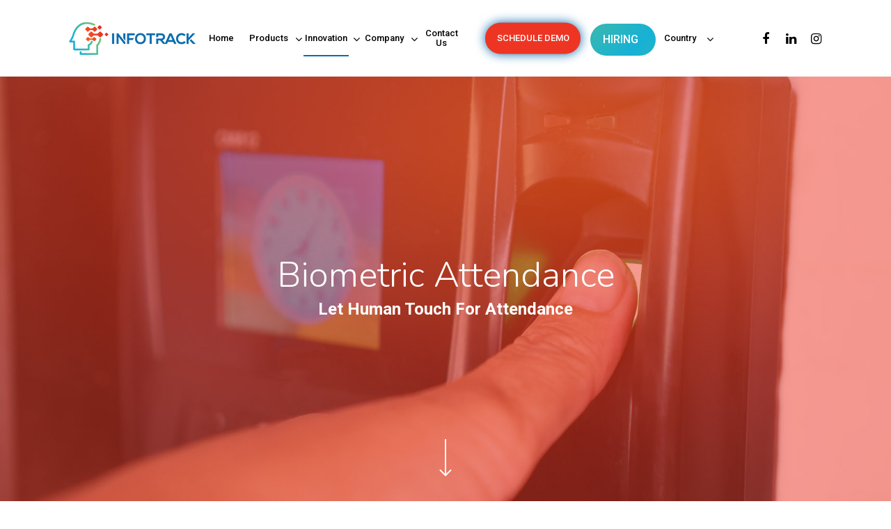

--- FILE ---
content_type: text/html; charset=UTF-8
request_url: https://info-track.com/biometric-attendance/
body_size: 135020
content:
	
<!DOCTYPE html>

<html lang="en-US" class="no-js">
<head>
	
	<meta charset="UTF-8">
	
	<meta name="viewport" content="width=device-width, initial-scale=1, maximum-scale=1, user-scalable=0" /><meta name='robots' content='index, follow, max-image-preview:large, max-snippet:-1, max-video-preview:-1' />
	<style>img:is([sizes="auto" i], [sizes^="auto," i]) { contain-intrinsic-size: 3000px 1500px }</style>
	
	<!-- This site is optimized with the Yoast SEO plugin v26.5 - https://yoast.com/wordpress/plugins/seo/ -->
	<title>Biometric Attendance - Infotrack Systems</title>
	<link rel="canonical" href="https://info-track.com/biometric-attendance/" />
	<meta property="og:locale" content="en_US" />
	<meta property="og:type" content="article" />
	<meta property="og:title" content="Biometric Attendance - Infotrack Systems" />
	<meta property="og:url" content="https://info-track.com/biometric-attendance/" />
	<meta property="og:site_name" content="Infotrack Systems" />
	<meta property="article:modified_time" content="2022-12-09T09:14:25+00:00" />
	<meta property="og:image" content="https://info-track.com/wp-content/uploads/2020/03/infotrack_favicon.png" />
	<meta property="og:image:width" content="80" />
	<meta property="og:image:height" content="80" />
	<meta property="og:image:type" content="image/png" />
	<meta name="twitter:card" content="summary_large_image" />
	<meta name="twitter:label1" content="Est. reading time" />
	<meta name="twitter:data1" content="2 minutes" />
	<script type="application/ld+json" class="yoast-schema-graph">{"@context":"https://schema.org","@graph":[{"@type":"WebPage","@id":"https://info-track.com/biometric-attendance/","url":"https://info-track.com/biometric-attendance/","name":"Biometric Attendance - Infotrack Systems","isPartOf":{"@id":"https://info-track.com/#website"},"datePublished":"2020-05-18T11:39:04+00:00","dateModified":"2022-12-09T09:14:25+00:00","breadcrumb":{"@id":"https://info-track.com/biometric-attendance/#breadcrumb"},"inLanguage":"en-US","potentialAction":[{"@type":"ReadAction","target":["https://info-track.com/biometric-attendance/"]}]},{"@type":"BreadcrumbList","@id":"https://info-track.com/biometric-attendance/#breadcrumb","itemListElement":[{"@type":"ListItem","position":1,"name":"Home","item":"https://info-track.com/"},{"@type":"ListItem","position":2,"name":"Biometric Attendance"}]},{"@type":"WebSite","@id":"https://info-track.com/#website","url":"https://info-track.com/","name":"Infotrack Systems","description":"HRM Solutions","publisher":{"@id":"https://info-track.com/#organization"},"potentialAction":[{"@type":"SearchAction","target":{"@type":"EntryPoint","urlTemplate":"https://info-track.com/?s={search_term_string}"},"query-input":{"@type":"PropertyValueSpecification","valueRequired":true,"valueName":"search_term_string"}}],"inLanguage":"en-US"},{"@type":"Organization","@id":"https://info-track.com/#organization","name":"Infotrack Systems","url":"https://info-track.com/","logo":{"@type":"ImageObject","inLanguage":"en-US","@id":"https://info-track.com/#/schema/logo/image/","url":"https://info-track.com/wp-content/uploads/2020/03/infotrack_favicon.png","contentUrl":"https://info-track.com/wp-content/uploads/2020/03/infotrack_favicon.png","width":80,"height":80,"caption":"Infotrack Systems"},"image":{"@id":"https://info-track.com/#/schema/logo/image/"}}]}</script>
	<!-- / Yoast SEO plugin. -->


<link rel='dns-prefetch' href='//fonts.googleapis.com' />
<link rel="alternate" type="application/rss+xml" title="Infotrack Systems &raquo; Feed" href="https://info-track.com/feed/" />
<link rel="alternate" type="application/rss+xml" title="Infotrack Systems &raquo; Comments Feed" href="https://info-track.com/comments/feed/" />
<script >
/* <![CDATA[ */
window._wpemojiSettings = {"baseUrl":"https:\/\/s.w.org\/images\/core\/emoji\/16.0.1\/72x72\/","ext":".png","svgUrl":"https:\/\/s.w.org\/images\/core\/emoji\/16.0.1\/svg\/","svgExt":".svg","source":{"concatemoji":"https:\/\/info-track.com\/wp-includes\/js\/wp-emoji-release.min.js?ver=6.8.3"}};
/*! This file is auto-generated */
!function(s,n){var o,i,e;function c(e){try{var t={supportTests:e,timestamp:(new Date).valueOf()};sessionStorage.setItem(o,JSON.stringify(t))}catch(e){}}function p(e,t,n){e.clearRect(0,0,e.canvas.width,e.canvas.height),e.fillText(t,0,0);var t=new Uint32Array(e.getImageData(0,0,e.canvas.width,e.canvas.height).data),a=(e.clearRect(0,0,e.canvas.width,e.canvas.height),e.fillText(n,0,0),new Uint32Array(e.getImageData(0,0,e.canvas.width,e.canvas.height).data));return t.every(function(e,t){return e===a[t]})}function u(e,t){e.clearRect(0,0,e.canvas.width,e.canvas.height),e.fillText(t,0,0);for(var n=e.getImageData(16,16,1,1),a=0;a<n.data.length;a++)if(0!==n.data[a])return!1;return!0}function f(e,t,n,a){switch(t){case"flag":return n(e,"\ud83c\udff3\ufe0f\u200d\u26a7\ufe0f","\ud83c\udff3\ufe0f\u200b\u26a7\ufe0f")?!1:!n(e,"\ud83c\udde8\ud83c\uddf6","\ud83c\udde8\u200b\ud83c\uddf6")&&!n(e,"\ud83c\udff4\udb40\udc67\udb40\udc62\udb40\udc65\udb40\udc6e\udb40\udc67\udb40\udc7f","\ud83c\udff4\u200b\udb40\udc67\u200b\udb40\udc62\u200b\udb40\udc65\u200b\udb40\udc6e\u200b\udb40\udc67\u200b\udb40\udc7f");case"emoji":return!a(e,"\ud83e\udedf")}return!1}function g(e,t,n,a){var r="undefined"!=typeof WorkerGlobalScope&&self instanceof WorkerGlobalScope?new OffscreenCanvas(300,150):s.createElement("canvas"),o=r.getContext("2d",{willReadFrequently:!0}),i=(o.textBaseline="top",o.font="600 32px Arial",{});return e.forEach(function(e){i[e]=t(o,e,n,a)}),i}function t(e){var t=s.createElement("script");t.src=e,t.defer=!0,s.head.appendChild(t)}"undefined"!=typeof Promise&&(o="wpEmojiSettingsSupports",i=["flag","emoji"],n.supports={everything:!0,everythingExceptFlag:!0},e=new Promise(function(e){s.addEventListener("DOMContentLoaded",e,{once:!0})}),new Promise(function(t){var n=function(){try{var e=JSON.parse(sessionStorage.getItem(o));if("object"==typeof e&&"number"==typeof e.timestamp&&(new Date).valueOf()<e.timestamp+604800&&"object"==typeof e.supportTests)return e.supportTests}catch(e){}return null}();if(!n){if("undefined"!=typeof Worker&&"undefined"!=typeof OffscreenCanvas&&"undefined"!=typeof URL&&URL.createObjectURL&&"undefined"!=typeof Blob)try{var e="postMessage("+g.toString()+"("+[JSON.stringify(i),f.toString(),p.toString(),u.toString()].join(",")+"));",a=new Blob([e],{type:"text/javascript"}),r=new Worker(URL.createObjectURL(a),{name:"wpTestEmojiSupports"});return void(r.onmessage=function(e){c(n=e.data),r.terminate(),t(n)})}catch(e){}c(n=g(i,f,p,u))}t(n)}).then(function(e){for(var t in e)n.supports[t]=e[t],n.supports.everything=n.supports.everything&&n.supports[t],"flag"!==t&&(n.supports.everythingExceptFlag=n.supports.everythingExceptFlag&&n.supports[t]);n.supports.everythingExceptFlag=n.supports.everythingExceptFlag&&!n.supports.flag,n.DOMReady=!1,n.readyCallback=function(){n.DOMReady=!0}}).then(function(){return e}).then(function(){var e;n.supports.everything||(n.readyCallback(),(e=n.source||{}).concatemoji?t(e.concatemoji):e.wpemoji&&e.twemoji&&(t(e.twemoji),t(e.wpemoji)))}))}((window,document),window._wpemojiSettings);
/* ]]> */
</script>
<style id='wp-emoji-styles-inline-css' >

	img.wp-smiley, img.emoji {
		display: inline !important;
		border: none !important;
		box-shadow: none !important;
		height: 1em !important;
		width: 1em !important;
		margin: 0 0.07em !important;
		vertical-align: -0.1em !important;
		background: none !important;
		padding: 0 !important;
	}
</style>
<link rel='stylesheet' id='wp-block-library-css' href='https://info-track.com/wp-includes/css/dist/block-library/style.min.css?ver=6.8.3'  media='all' />
<style id='classic-theme-styles-inline-css' >
/*! This file is auto-generated */
.wp-block-button__link{color:#fff;background-color:#32373c;border-radius:9999px;box-shadow:none;text-decoration:none;padding:calc(.667em + 2px) calc(1.333em + 2px);font-size:1.125em}.wp-block-file__button{background:#32373c;color:#fff;text-decoration:none}
</style>
<style id='wp-job-openings-blocks-style-inline-css' >
.wp-block-create-block-wjo-block{background-color:#21759b;border:1px dotted red;color:#fff;padding:2px}.awsm-b-row{display:-webkit-box;display:-ms-flexbox;display:-webkit-flex;display:flex;display:flexbox;-webkit-flex-flow:row wrap;margin:0 -15px;-webkit-box-orient:horizontal;-webkit-box-direction:normal;-ms-flex-flow:row wrap;flex-flow:row wrap}.awsm-b-row,.awsm-b-row *,.awsm-b-row :after,.awsm-b-row :before{-webkit-box-sizing:border-box;box-sizing:border-box}.awsm-b-grid-item{display:-webkit-box;display:-ms-flexbox;display:-webkit-flex;display:flex;float:left;padding:0 15px!important;width:33.333%;-webkit-box-orient:vertical;-webkit-box-direction:normal;-ms-flex-direction:column;flex-direction:column;-webkit-flex-direction:column}.awsm-b-grid-col-4 .awsm-b-grid-item{width:25%}.awsm-b-grid-col-2 .awsm-b-grid-item{width:50%}.awsm-b-grid-col .awsm-b-grid-item{width:100%}.awsm-b-job-hide{display:none!important}.awsm-job-show{display:block!important}.awsm-b-job-item{background:#fff;font-size:14px;padding:20px}a.awsm-b-job-item{text-decoration:none!important}.awsm-b-grid-item .awsm-b-job-item{border:1px solid #dddfe3;border-radius:2px;-webkit-box-shadow:0 1px 4px 0 rgba(0,0,0,.05);box-shadow:0 1px 4px 0 rgba(0,0,0,.05);display:-webkit-box;display:-ms-flexbox;display:-webkit-flex;display:flex;margin-bottom:30px;-webkit-box-orient:vertical;-webkit-box-direction:normal;-ms-flex-direction:column;flex-direction:column;-webkit-flex-direction:column;-webkit-box-flex:1;-ms-flex-positive:1;flex-grow:1;-webkit-flex-grow:1;-webkit-transition:all .3s ease;transition:all .3s ease}.awsm-b-grid-item .awsm-b-job-item:focus,.awsm-b-grid-item .awsm-b-job-item:hover{-webkit-box-shadow:0 3px 15px -5px rgba(0,0,0,.2);box-shadow:0 3px 15px -5px rgba(0,0,0,.2)}.awsm-b-grid-item .awsm-job-featured-image{margin-bottom:14px}.awsm-b-job-item h2.awsm-b-job-post-title{font-size:18px;margin:0 0 15px;text-align:left}.awsm-b-job-item h2.awsm-b-job-post-title a{font-size:18px}.awsm-b-grid-item .awsm-job-info{margin-bottom:10px;min-height:83px}.awsm-b-grid-item .awsm-job-info p{margin:0 0 8px}.awsm-b-job-wrap:after{clear:both;content:"";display:table}.awsm-b-filter-wrap,.awsm-b-filter-wrap *{-webkit-box-sizing:border-box;box-sizing:border-box}.awsm-b-filter-wrap{margin:0 -10px 20px}.awsm-b-filter-wrap form{display:-webkit-box;display:-webkit-flex;display:-ms-flexbox;display:flex;-webkit-flex-wrap:wrap;-ms-flex-wrap:wrap;flex-wrap:wrap}.awsm-b-filter-wrap .awsm-b-filter-items{display:none}.awsm-b-filter-wrap.awsm-b-full-width-search-filter-wrap .awsm-b-filter-item-search,.awsm-b-filter-wrap.awsm-b-full-width-search-filter-wrap .awsm-b-filter-items,.awsm-b-filter-wrap.awsm-b-no-search-filter-wrap .awsm-b-filter-items{width:100%}.awsm-b-filter-toggle{border:1px solid #ccc;border-radius:4px;display:-webkit-box;display:-webkit-flex;display:-ms-flexbox;display:flex;-webkit-flex-flow:wrap;-ms-flex-flow:wrap;flex-flow:wrap;margin:0 10px 10px;outline:none!important;padding:12px;width:46px}.awsm-b-filter-toggle.awsm-on{background:#ccc}.awsm-b-filter-toggle svg{height:20px;width:20px}.awsm-b-filter-wrap.awsm-b-no-search-filter-wrap .awsm-b-filter-toggle{width:100%;-webkit-box-align:center;-webkit-align-items:center;-ms-flex-align:center;align-items:center;-webkit-box-pack:justify;-webkit-justify-content:space-between;-ms-flex-pack:justify;justify-content:space-between;text-decoration:none}.awsm-b-filter-wrap.awsm-b-no-search-filter-wrap .awsm-b-filter-toggle svg{height:22px;width:22px}@media(min-width:768px){.awsm-b-filter-wrap .awsm-b-filter-items{display:-webkit-box!important;display:-webkit-flex!important;display:-ms-flexbox!important;display:flex!important;-webkit-flex-wrap:wrap;-ms-flex-wrap:wrap;flex-wrap:wrap;width:calc(100% - 250px)}.awsm-b-filter-toggle{display:none}.awsm-b-filter-item-search{width:250px}}.awsm-b-filter-wrap .awsm-b-filter-item{padding:0 10px 10px}.awsm-b-filter-item-search{padding:0 10px 10px;position:relative}@media(max-width:768px){.awsm-b-filter-wrap .awsm-b-filter-items{width:100%}.awsm-b-filter-item-search{width:calc(100% - 66px)}.awsm-b-filter-wrap .awsm-b-filter-item .awsm-selectric-wrapper{min-width:100%}}.awsm-b-filter-wrap .awsm-b-filter-item .awsm-b-job-form-control{min-height:48px;padding-right:58px}.awsm-b-filter-item-search .awsm-b-job-form-control{min-height:48px;padding-right:48px}.awsm-b-filter-item-search-in{position:relative}.awsm-b-filter-item-search .awsm-b-job-search-icon-wrapper{color:#ccc;cursor:pointer;font-size:16px;height:100%;line-height:48px;position:absolute;right:0;text-align:center;top:0;width:48px}.awsm-b-jobs-none-container{padding:25px}.awsm-b-jobs-none-container p{margin:0;padding:5px}.awsm-b-row .awsm-b-jobs-pagination{padding:0 15px;width:100%}.awsm-b-jobs-pagination{float:left;width:100%}.awsm-b-load-more-main a.awsm-b-load-more,.awsm-load-more-classic a.page-numbers{background:#fff;border:1px solid #dddfe3;-webkit-box-shadow:0 1px 4px 0 rgba(0,0,0,.05);box-shadow:0 1px 4px 0 rgba(0,0,0,.05);display:block;margin:0!important;outline:none!important;padding:20px;text-align:center;text-decoration:none!important;-webkit-transition:all .3s ease;transition:all .3s ease}.awsm-load-more-classic a.page-numbers,.awsm-load-more-classic span.page-numbers{font-size:90%;padding:5px 10px}.awsm-load-more-classic{text-align:center}.awsm-b-load-more-main a.awsm-load-more:focus,.awsm-b-load-more-main a.awsm-load-more:hover,.awsm-load-more-classic a.page-numbers:focus,.awsm-load-more-classic a.page-numbers:hover{-webkit-box-shadow:0 3px 15px -5px rgba(0,0,0,.2);box-shadow:0 3px 15px -5px rgba(0,0,0,.2)}.awsm-b-jobs-pagination.awsm-load-more-classic ul{list-style:none;margin:0;padding:0}.awsm-b-jobs-pagination.awsm-load-more-classic ul li{display:inline-block}.awsm-b-lists{border:1px solid #ededed}.awsm-b-list-item{width:100%}.awsm-b-list-item h2.awsm-job-b-post-title{margin-bottom:0}.awsm-b-list-item .awsm-job-featured-image{float:left;margin-right:10px}.awsm-b-list-item .awsm-job-featured-image img{height:50px;width:50px}.awsm-b-list-item .awsm-b-job-item{border-bottom:1px solid rgba(0,0,0,.13)}.awsm-b-list-item .awsm-b-job-item:after{clear:both;content:"";display:table}.awsm-b-list-left-col{float:left;width:50%}.awsm-b-list-right-col{float:left;text-align:right;width:50%}.awsm-b-list-item .awsm-job-specification-wrapper{display:inline-block;vertical-align:middle}.awsm-b-list-item .awsm-job-specification-item{display:inline-block;margin:0 15px 0 0;vertical-align:middle}a.awsm-b-job-item .awsm-job-specification-item{color:#4c4c4c}.awsm-b-list-item .awsm-job-more-container{display:inline-block;vertical-align:middle}.awsm-job-more-container .awsm-job-more span:before{content:"→"}.awsm-b-lists .awsm-b-jobs-pagination{margin-top:30px}.awsm-job-specification-item>[class^=awsm-job-icon-]{margin-right:6px}.awsm-job-specification-term:after{content:", "}.awsm-job-specification-term:last-child:after{content:""}.awsm-job-single-wrap,.awsm-job-single-wrap *,.awsm-job-single-wrap :after,.awsm-job-single-wrap :before{-webkit-box-sizing:border-box;box-sizing:border-box}.awsm-job-single-wrap{margin-bottom:1.3em}.awsm-job-single-wrap:after{clear:both;content:"";display:table}.awsm-job-content{padding-bottom:32px}.awsm-job-single-wrap.awsm-col-2 .awsm-job-content{float:left;padding-right:15px;width:55%}.awsm-job-single-wrap.awsm-col-2 .awsm-job-form{float:left;padding-left:15px;width:45%}.awsm-job-head,.awsm_job_spec_above_content{margin-bottom:20px}.awsm-job-head h1{margin:0 0 20px}.awsm-job-list-info span{margin-right:10px}.awsm-job-single-wrap .awsm-job-expiration-label{font-weight:700}.awsm-job-form-inner{background:#fff;border:1px solid #dddfe3;padding:35px}.awsm-job-form-inner h2{margin:0 0 30px}.awsm-job-form-group{margin-bottom:20px}.awsm-job-form-group input[type=checkbox],.awsm-job-form-group input[type=radio]{margin-right:5px}.awsm-job-form-group label{display:block;margin-bottom:10px}.awsm-job-form-options-container label,.awsm-job-inline-group label{display:inline;font-weight:400}.awsm-b-job-form-control{display:block;width:100%}.awsm-job-form-options-container span{display:inline-block;margin-bottom:10px;margin-left:10px}.awsm-job-submit{background:#0195ff;border:1px solid #0195ff;color:#fff;padding:10px 30px}.awsm-job-submit:focus,.awsm-job-submit:hover{background:rgba(0,0,0,0);color:#0195ff}.awsm-job-form-error{color:#db4c4c;font-weight:500}.awsm-b-job-form-control.awsm-job-form-error,.awsm-b-job-form-control.awsm-job-form-error:focus{border:1px solid #db4c4c}.awsm-error-message,.awsm-success-message{padding:12px 25px}.awsm-error-message p:empty,.awsm-success-message p:empty{display:none}.awsm-error-message p,.awsm-success-message p{margin:0!important;padding:0!important}.awsm-success-message{border:1px solid #1ea508}.awsm-error-message{border:1px solid #db4c4c}ul.awsm-error-message li{line-height:1.8em;margin-left:1.2em}.awsm-expired-message{padding:25px}.awsm-expired-message p{margin:1em 0}.awsm-job-container{margin:0 auto;max-width:1170px;padding:50px 0;width:100%}.awsm-jobs-loading{position:relative}.awsm-b-job-listings:after{content:"";height:100%;left:0;opacity:0;position:absolute;top:0;-webkit-transition:all .3s ease;transition:all .3s ease;visibility:hidden;width:100%}.awsm-b-job-listings.awsm-jobs-loading:after{opacity:1;visibility:visible}.awsm-b-sr-only{height:1px;margin:-1px;overflow:hidden;padding:0;position:absolute;width:1px;clip:rect(0,0,0,0);border:0}@media(max-width:1024px){.awsm-b-grid-col-4 .awsm-b-grid-item{width:33.333%}}@media(max-width:992px){.awsm-job-single-wrap.awsm-col-2 .awsm-job-content{padding-right:0;width:100%}.awsm-job-single-wrap.awsm-col-2 .awsm-job-form{padding-left:0;width:100%}}@media(max-width:768px){.awsm-b-grid-col-3 .awsm-b-grid-item,.awsm-b-grid-col-4 .awsm-b-grid-item,.awsm-b-grid-item{width:50%}.awsm-b-list-left-col{padding-bottom:10px;width:100%}.awsm-b-list-right-col{text-align:left;width:100%}}@media(max-width:648px){.awsm-b-grid-col-2 .awsm-b-grid-item,.awsm-b-grid-col-3 .awsm-b-grid-item,.awsm-b-grid-col-4 .awsm-b-grid-item,.awsm-b-grid-item{width:100%}.awsm-b-list-item .awsm-job-specification-wrapper{display:block;float:none;padding-bottom:5px}.awsm-b-list-item .awsm-job-more-container{display:block;float:none}}.awsm-job-form-plugin-style .awsm-b-job-form-control{border:1px solid #ccc;border-radius:4px;color:#060606;display:block;font:inherit;line-height:1;min-height:46px;padding:8px 15px;-webkit-transition:all .3s ease;transition:all .3s ease;width:100%}.awsm-job-form-plugin-style .awsm-b-job-form-control:focus{border-color:#060606;-webkit-box-shadow:none;box-shadow:none;outline:none}.awsm-job-form-plugin-style .awsm-b-job-form-control.awsm-job-form-error{border-color:#db4c4c}.awsm-job-form-plugin-style textarea.awsm-b-job-form-control{min-height:80px}.awsm-job-form-plugin-style .awsm-application-submit-btn,.awsm-job-form-plugin-style .awsm-jobs-primary-button{background:#060606;border-radius:45px;color:#fff;padding:16px 32px;-webkit-transition:all .3s ease;transition:all .3s ease}.awsm-job-form-plugin-style .awsm-application-submit-btn:focus,.awsm-job-form-plugin-style .awsm-application-submit-btn:hover,.awsm-job-form-plugin-style .awsm-jobs-primary-button:focus,.awsm-job-form-plugin-style .awsm-jobs-primary-button:hover{background:#060606;color:#fff;outline:none}.awsm-job-form-plugin-style .awsm-jobs-primary-button{cursor:pointer}.awsm-job-form-plugin-style .awsm-jobs-primary-button:disabled{opacity:.5;pointer-events:none}.awsm-job-form-plugin-style .awsm-selectric{border-color:#ccc;border-radius:4px;-webkit-box-shadow:none;box-shadow:none}.awsm-job-form-plugin-style .awsm-selectric-open .awsm-selectric{border-color:#060606}.awsm-job-form-plugin-style .awsm-selectric .label{margin-left:15px}.awsm-jobs-is-block-theme .site-branding{padding:0 2.1rem}.awsm-jobs-is-block-theme .site-content{padding:0 2.1rem 3rem}.awsm-jobs-is-block-theme .site-title{margin-bottom:0}.awsm-b-job-wrap,.awsm-b-job-wrap *{-webkit-box-sizing:border-box;box-sizing:border-box}

</style>
<link rel='stylesheet' id='awsm-jobs-general-css' href='https://info-track.com/wp-content/plugins/wp-job-openings/assets/css/general.min.css?ver=3.5.4'  media='all' />
<link rel='stylesheet' id='awsm-jobs-style-css' href='https://info-track.com/wp-content/plugins/wp-job-openings/assets/css/style.min.css?ver=3.5.4'  media='all' />
<style id='global-styles-inline-css' >
:root{--wp--preset--aspect-ratio--square: 1;--wp--preset--aspect-ratio--4-3: 4/3;--wp--preset--aspect-ratio--3-4: 3/4;--wp--preset--aspect-ratio--3-2: 3/2;--wp--preset--aspect-ratio--2-3: 2/3;--wp--preset--aspect-ratio--16-9: 16/9;--wp--preset--aspect-ratio--9-16: 9/16;--wp--preset--color--black: #000000;--wp--preset--color--cyan-bluish-gray: #abb8c3;--wp--preset--color--white: #ffffff;--wp--preset--color--pale-pink: #f78da7;--wp--preset--color--vivid-red: #cf2e2e;--wp--preset--color--luminous-vivid-orange: #ff6900;--wp--preset--color--luminous-vivid-amber: #fcb900;--wp--preset--color--light-green-cyan: #7bdcb5;--wp--preset--color--vivid-green-cyan: #00d084;--wp--preset--color--pale-cyan-blue: #8ed1fc;--wp--preset--color--vivid-cyan-blue: #0693e3;--wp--preset--color--vivid-purple: #9b51e0;--wp--preset--gradient--vivid-cyan-blue-to-vivid-purple: linear-gradient(135deg,rgba(6,147,227,1) 0%,rgb(155,81,224) 100%);--wp--preset--gradient--light-green-cyan-to-vivid-green-cyan: linear-gradient(135deg,rgb(122,220,180) 0%,rgb(0,208,130) 100%);--wp--preset--gradient--luminous-vivid-amber-to-luminous-vivid-orange: linear-gradient(135deg,rgba(252,185,0,1) 0%,rgba(255,105,0,1) 100%);--wp--preset--gradient--luminous-vivid-orange-to-vivid-red: linear-gradient(135deg,rgba(255,105,0,1) 0%,rgb(207,46,46) 100%);--wp--preset--gradient--very-light-gray-to-cyan-bluish-gray: linear-gradient(135deg,rgb(238,238,238) 0%,rgb(169,184,195) 100%);--wp--preset--gradient--cool-to-warm-spectrum: linear-gradient(135deg,rgb(74,234,220) 0%,rgb(151,120,209) 20%,rgb(207,42,186) 40%,rgb(238,44,130) 60%,rgb(251,105,98) 80%,rgb(254,248,76) 100%);--wp--preset--gradient--blush-light-purple: linear-gradient(135deg,rgb(255,206,236) 0%,rgb(152,150,240) 100%);--wp--preset--gradient--blush-bordeaux: linear-gradient(135deg,rgb(254,205,165) 0%,rgb(254,45,45) 50%,rgb(107,0,62) 100%);--wp--preset--gradient--luminous-dusk: linear-gradient(135deg,rgb(255,203,112) 0%,rgb(199,81,192) 50%,rgb(65,88,208) 100%);--wp--preset--gradient--pale-ocean: linear-gradient(135deg,rgb(255,245,203) 0%,rgb(182,227,212) 50%,rgb(51,167,181) 100%);--wp--preset--gradient--electric-grass: linear-gradient(135deg,rgb(202,248,128) 0%,rgb(113,206,126) 100%);--wp--preset--gradient--midnight: linear-gradient(135deg,rgb(2,3,129) 0%,rgb(40,116,252) 100%);--wp--preset--font-size--small: 13px;--wp--preset--font-size--medium: 20px;--wp--preset--font-size--large: 36px;--wp--preset--font-size--x-large: 42px;--wp--preset--spacing--20: 0.44rem;--wp--preset--spacing--30: 0.67rem;--wp--preset--spacing--40: 1rem;--wp--preset--spacing--50: 1.5rem;--wp--preset--spacing--60: 2.25rem;--wp--preset--spacing--70: 3.38rem;--wp--preset--spacing--80: 5.06rem;--wp--preset--shadow--natural: 6px 6px 9px rgba(0, 0, 0, 0.2);--wp--preset--shadow--deep: 12px 12px 50px rgba(0, 0, 0, 0.4);--wp--preset--shadow--sharp: 6px 6px 0px rgba(0, 0, 0, 0.2);--wp--preset--shadow--outlined: 6px 6px 0px -3px rgba(255, 255, 255, 1), 6px 6px rgba(0, 0, 0, 1);--wp--preset--shadow--crisp: 6px 6px 0px rgba(0, 0, 0, 1);}:where(.is-layout-flex){gap: 0.5em;}:where(.is-layout-grid){gap: 0.5em;}body .is-layout-flex{display: flex;}.is-layout-flex{flex-wrap: wrap;align-items: center;}.is-layout-flex > :is(*, div){margin: 0;}body .is-layout-grid{display: grid;}.is-layout-grid > :is(*, div){margin: 0;}:where(.wp-block-columns.is-layout-flex){gap: 2em;}:where(.wp-block-columns.is-layout-grid){gap: 2em;}:where(.wp-block-post-template.is-layout-flex){gap: 1.25em;}:where(.wp-block-post-template.is-layout-grid){gap: 1.25em;}.has-black-color{color: var(--wp--preset--color--black) !important;}.has-cyan-bluish-gray-color{color: var(--wp--preset--color--cyan-bluish-gray) !important;}.has-white-color{color: var(--wp--preset--color--white) !important;}.has-pale-pink-color{color: var(--wp--preset--color--pale-pink) !important;}.has-vivid-red-color{color: var(--wp--preset--color--vivid-red) !important;}.has-luminous-vivid-orange-color{color: var(--wp--preset--color--luminous-vivid-orange) !important;}.has-luminous-vivid-amber-color{color: var(--wp--preset--color--luminous-vivid-amber) !important;}.has-light-green-cyan-color{color: var(--wp--preset--color--light-green-cyan) !important;}.has-vivid-green-cyan-color{color: var(--wp--preset--color--vivid-green-cyan) !important;}.has-pale-cyan-blue-color{color: var(--wp--preset--color--pale-cyan-blue) !important;}.has-vivid-cyan-blue-color{color: var(--wp--preset--color--vivid-cyan-blue) !important;}.has-vivid-purple-color{color: var(--wp--preset--color--vivid-purple) !important;}.has-black-background-color{background-color: var(--wp--preset--color--black) !important;}.has-cyan-bluish-gray-background-color{background-color: var(--wp--preset--color--cyan-bluish-gray) !important;}.has-white-background-color{background-color: var(--wp--preset--color--white) !important;}.has-pale-pink-background-color{background-color: var(--wp--preset--color--pale-pink) !important;}.has-vivid-red-background-color{background-color: var(--wp--preset--color--vivid-red) !important;}.has-luminous-vivid-orange-background-color{background-color: var(--wp--preset--color--luminous-vivid-orange) !important;}.has-luminous-vivid-amber-background-color{background-color: var(--wp--preset--color--luminous-vivid-amber) !important;}.has-light-green-cyan-background-color{background-color: var(--wp--preset--color--light-green-cyan) !important;}.has-vivid-green-cyan-background-color{background-color: var(--wp--preset--color--vivid-green-cyan) !important;}.has-pale-cyan-blue-background-color{background-color: var(--wp--preset--color--pale-cyan-blue) !important;}.has-vivid-cyan-blue-background-color{background-color: var(--wp--preset--color--vivid-cyan-blue) !important;}.has-vivid-purple-background-color{background-color: var(--wp--preset--color--vivid-purple) !important;}.has-black-border-color{border-color: var(--wp--preset--color--black) !important;}.has-cyan-bluish-gray-border-color{border-color: var(--wp--preset--color--cyan-bluish-gray) !important;}.has-white-border-color{border-color: var(--wp--preset--color--white) !important;}.has-pale-pink-border-color{border-color: var(--wp--preset--color--pale-pink) !important;}.has-vivid-red-border-color{border-color: var(--wp--preset--color--vivid-red) !important;}.has-luminous-vivid-orange-border-color{border-color: var(--wp--preset--color--luminous-vivid-orange) !important;}.has-luminous-vivid-amber-border-color{border-color: var(--wp--preset--color--luminous-vivid-amber) !important;}.has-light-green-cyan-border-color{border-color: var(--wp--preset--color--light-green-cyan) !important;}.has-vivid-green-cyan-border-color{border-color: var(--wp--preset--color--vivid-green-cyan) !important;}.has-pale-cyan-blue-border-color{border-color: var(--wp--preset--color--pale-cyan-blue) !important;}.has-vivid-cyan-blue-border-color{border-color: var(--wp--preset--color--vivid-cyan-blue) !important;}.has-vivid-purple-border-color{border-color: var(--wp--preset--color--vivid-purple) !important;}.has-vivid-cyan-blue-to-vivid-purple-gradient-background{background: var(--wp--preset--gradient--vivid-cyan-blue-to-vivid-purple) !important;}.has-light-green-cyan-to-vivid-green-cyan-gradient-background{background: var(--wp--preset--gradient--light-green-cyan-to-vivid-green-cyan) !important;}.has-luminous-vivid-amber-to-luminous-vivid-orange-gradient-background{background: var(--wp--preset--gradient--luminous-vivid-amber-to-luminous-vivid-orange) !important;}.has-luminous-vivid-orange-to-vivid-red-gradient-background{background: var(--wp--preset--gradient--luminous-vivid-orange-to-vivid-red) !important;}.has-very-light-gray-to-cyan-bluish-gray-gradient-background{background: var(--wp--preset--gradient--very-light-gray-to-cyan-bluish-gray) !important;}.has-cool-to-warm-spectrum-gradient-background{background: var(--wp--preset--gradient--cool-to-warm-spectrum) !important;}.has-blush-light-purple-gradient-background{background: var(--wp--preset--gradient--blush-light-purple) !important;}.has-blush-bordeaux-gradient-background{background: var(--wp--preset--gradient--blush-bordeaux) !important;}.has-luminous-dusk-gradient-background{background: var(--wp--preset--gradient--luminous-dusk) !important;}.has-pale-ocean-gradient-background{background: var(--wp--preset--gradient--pale-ocean) !important;}.has-electric-grass-gradient-background{background: var(--wp--preset--gradient--electric-grass) !important;}.has-midnight-gradient-background{background: var(--wp--preset--gradient--midnight) !important;}.has-small-font-size{font-size: var(--wp--preset--font-size--small) !important;}.has-medium-font-size{font-size: var(--wp--preset--font-size--medium) !important;}.has-large-font-size{font-size: var(--wp--preset--font-size--large) !important;}.has-x-large-font-size{font-size: var(--wp--preset--font-size--x-large) !important;}
:where(.wp-block-post-template.is-layout-flex){gap: 1.25em;}:where(.wp-block-post-template.is-layout-grid){gap: 1.25em;}
:where(.wp-block-columns.is-layout-flex){gap: 2em;}:where(.wp-block-columns.is-layout-grid){gap: 2em;}
:root :where(.wp-block-pullquote){font-size: 1.5em;line-height: 1.6;}
</style>
<link rel='stylesheet' id='menu-image-css' href='https://info-track.com/wp-content/plugins/menu-image/includes/css/menu-image.css?ver=3.13'  media='all' />
<link rel='stylesheet' id='dashicons-css' href='https://info-track.com/wp-includes/css/dashicons.min.css?ver=6.8.3'  media='all' />
<link rel='stylesheet' id='contact-form-7-css' href='https://info-track.com/wp-content/plugins/contact-form-7/includes/css/styles.css?ver=6.1.4'  media='all' />
<link rel='stylesheet' id='rs-plugin-settings-css' href='https://info-track.com/wp-content/plugins/revslider/public/assets/css/rs6.css?ver=6.2.2'  media='all' />
<style id='rs-plugin-settings-inline-css' >
#rs-demo-id {}
</style>
<link rel='stylesheet' id='salient-social-css' href='https://info-track.com/wp-content/plugins/salient-social/css/style.css?ver=1.1'  media='all' />
<style id='salient-social-inline-css' >

  .sharing-default-minimal .nectar-love.loved,
  body .nectar-social[data-color-override="override"].fixed > a:before, 
  body .nectar-social[data-color-override="override"].fixed .nectar-social-inner a,
  .sharing-default-minimal .nectar-social[data-color-override="override"] .nectar-social-inner a:hover {
    background-color: #0b6cad;
  }
  .nectar-social.hover .nectar-love.loved,
  .nectar-social.hover > .nectar-love-button a:hover,
  .nectar-social[data-color-override="override"].hover > div a:hover,
  #single-below-header .nectar-social[data-color-override="override"].hover > div a:hover,
  .nectar-social[data-color-override="override"].hover .share-btn:hover,
  .sharing-default-minimal .nectar-social[data-color-override="override"] .nectar-social-inner a {
    border-color: #0b6cad;
  }
  #single-below-header .nectar-social.hover .nectar-love.loved i,
  #single-below-header .nectar-social.hover[data-color-override="override"] a:hover,
  #single-below-header .nectar-social.hover[data-color-override="override"] a:hover i,
  #single-below-header .nectar-social.hover .nectar-love-button a:hover i,
  .nectar-love:hover i,
  .hover .nectar-love:hover .total_loves,
  .nectar-love.loved i,
  .nectar-social.hover .nectar-love.loved .total_loves,
  .nectar-social.hover .share-btn:hover, 
  .nectar-social[data-color-override="override"].hover .nectar-social-inner a:hover,
  .nectar-social[data-color-override="override"].hover > div:hover span,
  .sharing-default-minimal .nectar-social[data-color-override="override"] .nectar-social-inner a:not(:hover) i,
  .sharing-default-minimal .nectar-social[data-color-override="override"] .nectar-social-inner a:not(:hover) {
    color: #0b6cad;
  }
</style>
<link rel='stylesheet' id='wpcf7-redirect-script-frontend-css' href='https://info-track.com/wp-content/plugins/wpcf7-redirect/build/assets/frontend-script.css?ver=2c532d7e2be36f6af233'  media='all' />
<link rel='stylesheet' id='font-awesome-css' href='https://info-track.com/wp-content/themes/salient/css/font-awesome.min.css?ver=4.6.4'  media='all' />
<link rel='stylesheet' id='salient-grid-system-css' href='https://info-track.com/wp-content/themes/salient/css/grid-system.css?ver=11.0.4'  media='all' />
<link rel='stylesheet' id='main-styles-css' href='https://info-track.com/wp-content/themes/salient/css/style.css?ver=11.0.4'  media='all' />
<style id='main-styles-inline-css' >
html body[data-header-resize="1"] .container-wrap, html body[data-header-resize="0"] .container-wrap, body[data-header-format="left-header"][data-header-resize="0"] .container-wrap { padding-top: 0; }
html:not(.page-trans-loaded) { background-color: #ffffff; }
</style>
<link rel='stylesheet' id='nectar-ocm-simple-css' href='https://info-track.com/wp-content/themes/salient/css/off-canvas/simple-dropdown.css?ver=11.0.4'  media='all' />
<link rel='stylesheet' id='magnific-css' href='https://info-track.com/wp-content/themes/salient/css/plugins/magnific.css?ver=8.6.0'  media='all' />
<link rel='stylesheet' id='nectar_default_font_open_sans-css' href='https://fonts.googleapis.com/css?family=Open+Sans%3A300%2C400%2C600%2C700&#038;subset=latin%2Clatin-ext'  media='all' />
<link rel='stylesheet' id='responsive-css' href='https://info-track.com/wp-content/themes/salient/css/responsive.css?ver=11.0.4'  media='all' />
<link rel='stylesheet' id='skin-material-css' href='https://info-track.com/wp-content/themes/salient/css/skin-material.css?ver=11.0.4'  media='all' />
<link rel='stylesheet' id='nectar-widget-posts-css' href='https://info-track.com/wp-content/themes/salient/css/elements/widget-nectar-posts.css?ver=11.0.4'  media='all' />
<link rel='stylesheet' id='js_composer_front-css' href='https://info-track.com/wp-content/plugins/js_composer_salient/assets/css/js_composer.min.css?ver=6.1'  media='all' />
<link rel='stylesheet' id='dynamic-css-css' href='https://info-track.com/wp-content/themes/salient/css/salient-dynamic-styles.css?ver=8703'  media='all' />
<style id='dynamic-css-inline-css' >
#header-space{background-color:#ffffff}@media only screen and (min-width:1000px){body #ajax-content-wrap.no-scroll{min-height:calc(100vh - 110px);height:calc(100vh - 110px)!important;}}@media only screen and (min-width:1000px){#page-header-wrap.fullscreen-header,#page-header-wrap.fullscreen-header #page-header-bg,html:not(.nectar-box-roll-loaded) .nectar-box-roll > #page-header-bg.fullscreen-header,.nectar_fullscreen_zoom_recent_projects,#nectar_fullscreen_rows:not(.afterLoaded) > div{height:calc(100vh - 109px);}.wpb_row.vc_row-o-full-height.top-level,.wpb_row.vc_row-o-full-height.top-level > .col.span_12{min-height:calc(100vh - 109px);}html:not(.nectar-box-roll-loaded) .nectar-box-roll > #page-header-bg.fullscreen-header{top:110px;}.nectar-slider-wrap[data-fullscreen="true"]:not(.loaded),.nectar-slider-wrap[data-fullscreen="true"]:not(.loaded) .swiper-container{height:calc(100vh - 108px)!important;}.admin-bar .nectar-slider-wrap[data-fullscreen="true"]:not(.loaded),.admin-bar .nectar-slider-wrap[data-fullscreen="true"]:not(.loaded) .swiper-container{height:calc(100vh - 108px - 32px)!important;}}
#header-outer[data-lhe="animated_underline"] #top nav > ul > li > a:after, body.material #header-outer #search-outer #search input[type="text"], body[data-header-format="left-header"].material #search-outer #search input[type="text"] {
    border-color: #0b6cad;
}
rs-layer#slider-3-slide-3-layer-0,rs-layer#slider-3-slide-4-layer-0 {
    background-color: #fff0!important;
}

@media only screen and (max-width: 999px){
 #slide-out-widget-area[class*="slide-out-from-right"] .off-canvas-menu-container {
    display: inline-block!important;
}  
off-canvas-menu-container.mobile-only {
    display: none!important;
}
}
@media only screen and (max-width: 999px){
 #slide-out-widget-area[class*="slide-out-from-right"] .mobile-only {
    display: none!important;
}  
body #top #logo img {
    height: 35px!important;
}
}
#slide-out-widget-area[class*="slide-out-from-right"] .off-canvas-menu-container {
    display: none;
}
body #header-outer, body[data-header-color="dark"] #header-outer {
    background-color: rgb(255, 255, 255);
}
body #page-header-bg .span_6 span.subheader {
    font-family: Roboto;
    text-transform: capitalize;
    letter-spacing: 0px;
    font-size: 24px!important;
    line-height: 30px;
    font-weight: 500!important;
}
@media only screen and (max-width: 699px){
body #page-header-bg .span_6 span.subheader{
    font-family: Roboto;
    text-transform: capitalize;
    letter-spacing: 0px;
    font-size: 16px!important;
    line-height: 23px;
    font-weight: 500!important;
}
rs-layer#slider-3-slide-3-layer-0,rs-layer#slider-3-slide-4-layer-0 {
    background-color: rgba(0, 0, 0, 0.45)!important;
}
.row .col h6, body h6 {
    font-size: 20px!important;
    /*font-size: 15px!important;*/
    line-height: 20px;
}
.col h2, h2{
    font-size: 28px!important;
    line-height: 35.5px!important;
}
}
.nectar-fancy-ul ul li .icon-default-style[class^="icon-"] {
    font-size: 16px;
    height: 100%;
    line-height: 22px;
    /*text-shadow: 1px 2px 7px black;*/
}
#top .sf-menu li ul li a:hover, 
body #top nav .sf-menu ul .sfHover > a,
#top .sf-menu li ul .current-menu-item > a,
#top .sf-menu li ul .current-menu-ancestor > a, 
#top nav > ul > .megamenu > ul ul li a:hover, 
#top nav > ul > .megamenu > ul ul li a:focus, 
#top nav > ul > .megamenu > ul ul .current-menu-item > a,
#header-secondary-outer ul ul li a:hover,
#header-secondary-outer ul ul li a:focus,
#header-secondary-outer ul > li:not(.megamenu) ul a:hover,
body #header-secondary-outer .sf-menu ul .sfHover > a,
#search-outer .ui-widget-content li:hover,
.ui-state-hover, 
.ui-widget-content .ui-state-hover,
.ui-widget-header .ui-state-hover, 
.ui-state-focus, .ui-widget-content .ui-state-focus,
.ui-widget-header .ui-state-focus,
#header-outer #top nav > ul > li:not(.megamenu) ul a:hover,
#header-outer #top nav > ul > li:not(.megamenu) .sfHover > a,
#header-outer:not([data-format="left-header"]) #top nav > ul > li:not(.megamenu) .sfHover > a,
#top nav > ul > .megamenu > ul ul .sfHover > a,
#header-outer:not([data-format="left-header"]) #top nav > ul > li:not(.megamenu) ul a:hover, 
body:not([data-header-format="left-header"]) #top nav > ul > .megamenu > ul ul .current-menu-item > a,
#header-outer:not([data-format="left-header"]) #top nav > ul > li:not(.megamenu) ul .current-menu-item > a,
#header-outer:not([data-format="left-header"]) #top nav > ul > li:not(.megamenu) ul .current-menu-ancestor > a {
background-color: #3452ff00!important;
}
@media only screen and (max-width: 690px){
#page-header-bg .span_6 h1{
    font-size: 40px;
line-height: 40px;

}
}
body #slide-out-widget-area .inner .off-canvas-menu-container li a{
font-size: 25px;
    line-height: 28px;
}
.wpcf7 .wpcf7-response-output {
    background-color: #fff;
    margin-left: 0;
    font-size: 10px;
    line-height: 12px;
    margin: 2em 0.5em 1em;
}
span.wpcf7-not-valid-tip {
    color: #f00;
    font-size: 12px;
    font-weight: normal;
    display: block;
}
.wpcf7-form .wpcf7-not-valid-tip {
    top: -3px;
    padding: 0px 6px;
    border: 0;
    box-shadow: 0 1px 2px rgba(0,0,0,0.2);
    -webkit-box-shadow: 0 1px 2px rgba(0,0,0,0.2);
}
</style>
<link rel='stylesheet' id='redux-google-fonts-salient_redux-css' href='https://fonts.googleapis.com/css?family=Roboto%3A500%2C700%7CNunito%3A300%2C700%2C400%2C400italic%7CMuli%3A600%7CMontserrat%3A500&#038;subset=latin&#038;ver=1746855333'  media='all' />
<script  src="https://info-track.com/wp-includes/js/jquery/jquery.min.js?ver=3.7.1" id="jquery-core-js"></script>
<script  src="https://info-track.com/wp-includes/js/jquery/jquery-migrate.min.js?ver=3.4.1" id="jquery-migrate-js"></script>
<script  src="https://info-track.com/wp-content/plugins/revslider/public/assets/js/rbtools.min.js?ver=6.0" id="tp-tools-js"></script>
<script  src="https://info-track.com/wp-content/plugins/revslider/public/assets/js/rs6.min.js?ver=6.2.2" id="revmin-js"></script>
<link rel="https://api.w.org/" href="https://info-track.com/wp-json/" /><link rel="alternate" title="JSON" type="application/json" href="https://info-track.com/wp-json/wp/v2/pages/7426" /><link rel="EditURI" type="application/rsd+xml" title="RSD" href="https://info-track.com/xmlrpc.php?rsd" />
<meta name="generator" content="WordPress 6.8.3" />
<link rel='shortlink' href='https://info-track.com/?p=7426' />
<link rel="alternate" title="oEmbed (JSON)" type="application/json+oembed" href="https://info-track.com/wp-json/oembed/1.0/embed?url=https%3A%2F%2Finfo-track.com%2Fbiometric-attendance%2F" />
<link rel="alternate" title="oEmbed (XML)" type="text/xml+oembed" href="https://info-track.com/wp-json/oembed/1.0/embed?url=https%3A%2F%2Finfo-track.com%2Fbiometric-attendance%2F&#038;format=xml" />
<!-- Global site tag (gtag.js) - Google Analytics -->
<script async src="https://www.googletagmanager.com/gtag/js?id=UA-170080323-1"></script>
<script>
  window.dataLayer = window.dataLayer || [];
  function gtag(){dataLayer.push(arguments);}
  gtag('js', new Date());

  gtag('config', 'UA-170080323-1');
</script>
<script src="https://cdnjs.cloudflare.com/ajax/libs/Swiper/7.3.1/swiper-bundle.min.js"></script>
<script src="https://cdnjs.cloudflare.com/ajax/libs/jquery/3.6.0/jquery.min.js"></script>
<script>var $j = jQuery.noConflict(true);</script>
<script>
  $(document).ready(function(){
   console.log($j().jquery); // This prints v1.9.1
  });
</script>
<script src="https://cdnjs.cloudflare.com/ajax/libs/owl-carousel/1.3.3/owl.carousel.min.js"></script>
<script src="//cdnjs.cloudflare.com/ajax/libs/Swiper/4.3.3/js/swiper.min.js"></script>

 <link rel="stylesheet" href="https://cdnjs.cloudflare.com/ajax/libs/owl-carousel/1.3.3/owl.carousel.min.css">
  <link rel="stylesheet" href="https://cdnjs.cloudflare.com/ajax/libs/owl-carousel/1.3.3/owl.theme.min.css">
  <script  src="https://cdnjs.cloudflare.com/ajax/libs/owl-carousel/1.3.3/owl.carousel.min.js"></script>

<script src="https://cdnjs.cloudflare.com/ajax/libs/slick-carousel/1.6.0/slick.js"></script>


<link href="https://cdnjs.cloudflare.com/ajax/libs/Swiper/7.3.1/swiper-bundle.min.css">
 <link rel="stylesheet" href="https://cdnjs.cloudflare.com/ajax/libs/owl-carousel/1.3.3/owl.carousel.min.css">
  <link rel="stylesheet" href="https://cdnjs.cloudflare.com/ajax/libs/owl-carousel/1.3.3/owl.theme.min.css">


<script>
if(window.location.href == 'https://info-track.com/jobs/about-us')
{
    window.location.href="https://info-track.com/about-us";
}
</script>
<meta name="google-site-verification" content="Q5iYMzcwBr8f3Br_0cL_taN-cY6cSo2Zb4-P6YxnKd8" />
<!-- HFCM by 99 Robots - Snippet # 3: Google Tag -->
<!-- Google tag (gtag.js) -->
<script async src="https://www.googletagmanager.com/gtag/js?id=G-MFYXPDSCW7"></script>
<script>
  window.dataLayer = window.dataLayer || [];
  function gtag(){dataLayer.push(arguments);}
  gtag('js', new Date());

  gtag('config', 'G-MFYXPDSCW7');
</script>
<!-- /end HFCM by 99 Robots -->
<script > var root = document.getElementsByTagName( "html" )[0]; root.setAttribute( "class", "js" ); </script><script>
       $(document).ready(function(){ 
            $('.section-down-arrow').attr('title', 'This is your new title');
            var myTitle = $('.section-down-arrow').prop('title');
            alert(myTitle);   
       });
      </script><meta name="generator" content="Powered by WPBakery Page Builder - drag and drop page builder for WordPress."/>
<meta name="generator" content="Powered by Slider Revolution 6.2.2 - responsive, Mobile-Friendly Slider Plugin for WordPress with comfortable drag and drop interface." />
<link rel="icon" href="https://info-track.com/wp-content/uploads/2020/03/cropped-infotrack_favicon-32x32.png" sizes="32x32" />
<link rel="icon" href="https://info-track.com/wp-content/uploads/2020/03/cropped-infotrack_favicon-192x192.png" sizes="192x192" />
<link rel="apple-touch-icon" href="https://info-track.com/wp-content/uploads/2020/03/cropped-infotrack_favicon-180x180.png" />
<meta name="msapplication-TileImage" content="https://info-track.com/wp-content/uploads/2020/03/cropped-infotrack_favicon-270x270.png" />
<script >function setREVStartSize(e){			
			try {								
				var pw = document.getElementById(e.c).parentNode.offsetWidth,
					newh;
				pw = pw===0 || isNaN(pw) ? window.innerWidth : pw;
				e.tabw = e.tabw===undefined ? 0 : parseInt(e.tabw);
				e.thumbw = e.thumbw===undefined ? 0 : parseInt(e.thumbw);
				e.tabh = e.tabh===undefined ? 0 : parseInt(e.tabh);
				e.thumbh = e.thumbh===undefined ? 0 : parseInt(e.thumbh);
				e.tabhide = e.tabhide===undefined ? 0 : parseInt(e.tabhide);
				e.thumbhide = e.thumbhide===undefined ? 0 : parseInt(e.thumbhide);
				e.mh = e.mh===undefined || e.mh=="" || e.mh==="auto" ? 0 : parseInt(e.mh,0);		
				if(e.layout==="fullscreen" || e.l==="fullscreen") 						
					newh = Math.max(e.mh,window.innerHeight);				
				else{					
					e.gw = Array.isArray(e.gw) ? e.gw : [e.gw];
					for (var i in e.rl) if (e.gw[i]===undefined || e.gw[i]===0) e.gw[i] = e.gw[i-1];					
					e.gh = e.el===undefined || e.el==="" || (Array.isArray(e.el) && e.el.length==0)? e.gh : e.el;
					e.gh = Array.isArray(e.gh) ? e.gh : [e.gh];
					for (var i in e.rl) if (e.gh[i]===undefined || e.gh[i]===0) e.gh[i] = e.gh[i-1];
										
					var nl = new Array(e.rl.length),
						ix = 0,						
						sl;					
					e.tabw = e.tabhide>=pw ? 0 : e.tabw;
					e.thumbw = e.thumbhide>=pw ? 0 : e.thumbw;
					e.tabh = e.tabhide>=pw ? 0 : e.tabh;
					e.thumbh = e.thumbhide>=pw ? 0 : e.thumbh;					
					for (var i in e.rl) nl[i] = e.rl[i]<window.innerWidth ? 0 : e.rl[i];
					sl = nl[0];									
					for (var i in nl) if (sl>nl[i] && nl[i]>0) { sl = nl[i]; ix=i;}															
					var m = pw>(e.gw[ix]+e.tabw+e.thumbw) ? 1 : (pw-(e.tabw+e.thumbw)) / (e.gw[ix]);					

					newh =  (e.type==="carousel" && e.justify==="true" ? e.gh[ix] : (e.gh[ix] * m)) + (e.tabh + e.thumbh);
				}			
				
				if(window.rs_init_css===undefined) window.rs_init_css = document.head.appendChild(document.createElement("style"));					
				document.getElementById(e.c).height = newh;
				window.rs_init_css.innerHTML += "#"+e.c+"_wrapper { height: "+newh+"px }";				
			} catch(e){
				console.log("Failure at Presize of Slider:" + e)
			}					   
		  };</script>
		<style  id="wp-custom-css">
			@media only screen and (max-width : 1280px) and (min-width : 720px) 
{
 .sf-sub-indicator {
    left: 42px!important;
    top: -12px!important;
}
li#menu-item-5830
{
margin-top: 16px!important;
}
li#menu-item-5875 {
    margin-top: 16px!important;
}
li#menu-item-5823 {
    margin-top: 16px!important;
}
	li#menu-item-11173 {
    margin-top: 16px!important;
}
}
#header-outer[data-lhe="animated_underline"].transparent #top nav > ul > li > a:after, #header-outer.transparent #top nav>ul>li[class*="button_bordered"]>a:before {
    border: none!important;
}
@media only screen and (max-width: 767px)
{
div[data-style="default"] .toggle h3 a, div[data-style="default"] .toggle h3 {
line-height: 20px;
}	
.btn-15 {
    background: #fff!important;
	margin-top: 5px!important;
}
	#header-outer[data-lhe="animated_underline"] #top nav > ul > li > a:after{
		border-color: #000000;
	}
}
#header-outer[data-lhe="animated_underline"] #top nav >ul >li[class*="menu-item-10145"] >a {
    color: #fff!important;
    opacity: 1!important;
    padding-left: 8px!important;
    font-size: 16px!important;
}
#top nav > ul > li #menu-item-10145 > a {
    font-size: 15px!important;
}

.btn-15 {
   color: #fff;
    /* background-image: linear-gradient(to right, #1A2980 0%, #26D0CE 51%, #1A2980 100%); */
    /* animation: design 3s ease infinite; */
    border: none;
    z-index: 1;
   width: 100px;
height:46px;
    margin-top: 34px;
    border-radius: 25px;
  background: linear-gradient(-45deg, #16b1d6, #72c370, #16b1d6, #72c370);
    animation-name: design;
    animation-duration: 2s;
    animation-iteration-count: infinite;
    background-size: 536% 518%;
}
@keyframes design {
0% {
background-position: 0 50%
}
50% {
background-position: 100% 50%
}
100% {
background-position: 0 50%
}
}
#menu-item-10145 a
{
color:#fff!important;
}
/***************************
.btn-15:after {
  position: absolute;
  content: "";
  width: 0;
  height: 100%;
  top: 0;
  right: 0;
  z-index: -1;
  background-color: #ee3523;
  border-radius: 20px;
   box-shadow:inset 2px 2px 2px 0px rgba(255,255,255,.5),
   7px 7px 20px 0px rgba(0,0,0,.1),
   4px 4px 5px 0px rgba(0,0,0,.1);
  transition: all 0.3s ease;
}
.btn-15:hover {
  color: #fff!important;
}
.btn-15:hover:after {
  left: 0;
  width: 100%;
}
**********************/
.btn-15:active {
  top: 2px;
}
/******************************/
@media only screen and (max-width : 1366px) and (min-width : 768px) 
{
 .sf-sub-indicator {
    left: 10px;
    top: -1px;
}

#top nav >ul >li[class*="button_solid_color"] >a, body #header-outer.transparent #top nav >ul >li[class*="button_solid_color"] >a, #header-outer[data-lhe="animated_underline"] #top nav >ul >li[class*="button_solid_color"] >a {
    padding-left: 17px!important;
    padding-right: 0px;
}	
li[class*="button_solid_color_2"] > a:before {
    height: 35px!important;
    width: 111px!important;
}
}
/******************************/
li[class*="button_solid_color_2"] > a:before {
    height: 35px!important;
    width: 111px!important;
}
#top nav > ul > .button_solid_color_2 > a:before, #header-outer.transparent #top nav > ul > .button_solid_color_2 > a:before{
	background-color: 
#ee3523!important;
    animation: glowing 1800ms infinite!important; 
}
@-webkit-keyframes glowing 
{
  0% {
    background-color: #0b6cad;
    -webkit-box-shadow: 0 0 1px #0b6cad;
}
50% {
    background-color: #0b6cad;
    -webkit-box-shadow: 0 0 20px #0b6cad;
}
100% {
    background-color:#0b6cad;
    -webkit-box-shadow: 0 0 1px #0b6cad;
}
}
#top nav > ul > li[class*="button_solid_color"] > a:before, #header-outer.transparent #top nav > ul > li[class*="button_solid_color"] > a:before {
    height: 35px!important;
    width: 137px!important;
}
#top nav >ul >li[class*="button_solid_color"] >a, body #header-outer.transparent #top nav >ul >li[class*="button_solid_color"] >a, #header-outer[data-lhe="animated_underline"] #top nav >ul >li[class*="button_solid_color"] >a{
	padding-left: 17px!important;
    padding-right: 0px;
}

.sf-sub-indicator {
    left: 12px;
    top: 1px;
}
li#menu-item-5830 {
    margin-top: 4px;
}
li#menu-item-5875 {
    margin-top: 4px;
}
li#menu-item-5823 {
    margin-top: 4px;
}
li#menu-item-11173 {
    margin-top: 4px;
}
#menu-item-5796 a {
    width: 65px;
}
li#menu-item-10145 {
    margin-left: 10px;
}
li#menu-item-7196 {
    margin-left: 0px;
	width: 173px;
}
/***************************/
li.slide-out-widget-area-toggle {
    display: none!important;
}
#top .sf-menu li ul .current-menu-item > a, #top nav > ul > .megamenu > ul ul .current-menu-item > a, body:not([data-header-format="left-header"]) #top nav > ul > .megamenu > ul ul .current-menu-item > a {
    background: none;
}
/***************menu*************/
li#menu-item-6593 {
    margin-top: 24px;
}
.menu-item-6922 span.menu-image-title-below.menu-image-title {
    margin-left: 108px;
}
li#menu-item-6922 {
    border: none!important;
    width: 110%;
    border-radius: 0 !important;
    background: #0b6cad !important;
    color: #000 !important;
    -webkit-box-shadow: 0 0 5px #efefef;
    box-shadow: 0 0 0px #efefef;
    text-align: center;
    margin-bottom: 10px;
    font-size: 13px;
}
span.menu-image-title-below.menu-image-title {
    margin-top: -40px;
    margin-left: 102px;
    line-height: 16px;
    font-size: 13px;
}
img.menu-image.menu-image-title-below {
    width: 21%!important;
}
#top .sf-menu li ul li.menu-item-object-page a:hover, #top nav > ul > .megamenu > ul ul li.menu-item-object-page a:hover {
    background: none!important;
}
li#menu-item-6231, li#menu-item-6503, li#menu-item-6541, li#menu-item-6794, li#menu-item-6593, li#menu-item-6552, li#menu-item-6990, li#menu-item-7451, li#menu-item-7454, li#menu-item-7450, li#menu-item-7455, li#menu-item-7453, li#menu-item-7452, li#menu-item-7898 {
    border: none!important;
    width: 97%;
    border-radius: 0 !important;
    background: #0b6cad !important;
    color: #000 !important;
    -webkit-box-shadow: 0 0 5px #efefef;
    box-shadow: 0 0 0px #efefef;
    text-align: center;
    margin-bottom: 10px;
    font-size: 13px;
}
li#menu-item-6231:hover {
    transform: scale(1.2);
}
li#menu-item-6541:hover {
    transform: scale(1.2);
}
li#menu-item-6503:hover {
    transform: scale(1.2);
}
li#menu-item-6794:hover {
    transform: scale(1.2);
}
li#menu-item-6990:hover {
    transform: scale(1.2);
} 
li#menu-item-6593:hover {
    transform: scale(1.2);
} 
li#menu-item-6552:hover {
    transform: scale(1.1);
}
li#menu-item-10982:hover{
 transform: scale(1.1);	
}
li#menu-item-7451:hover {
    transform: scale(1.2);
}
li#menu-item-7898:hover {
    transform: scale(1.2);
}
li#menu-item-7454:hover {
    transform: scale(1.2);
}
li#menu-item-6922:hover {
    transform: scale(1.2);
}
li#menu-item-7450:hover {
    transform: scale(1.2);
}
li#menu-item-7455:hover {
    transform: scale(1.2);
}
li#menu-item-7452:hover {
    transform: scale(1.2);
}
li#menu-item-7453:hover {
    transform: scale(1.2);
}
li#menu-item-7455 {
    margin-top: 26px;
}
 
#menu-item-5830 ul.sub-menu {
    padding-left: 0px!important;
    padding-right: 41px!important;
    width: 165px!important;
    left: 17px!important;
    box-sizing: content-box;
    padding-top: 0px!important;
    padding-bottom: 5px!important;
}
/***********************/
.page-id-8660 #top {
    position: fixed!important;
}
@media only screen and (max-width : 1280px) and (min-width : 720px) 
{
.instance-7 p {
    padding-bottom: 39px!important;
}
}
.content a:hover {
    color: #0b6cad;
}
.instance-7 p {
    padding-bottom: 12px!important;
}
.instance-7 .wpb_wrapper >div {
    margin-bottom: 20px!important;
}

#header-outer[data-lhe="animated_underline"] #top nav > ul > li > a
{
margin-left: 10px;
	margin-right: 10px;
}
body:not([data-header-format="left-header"]) #top .sf-menu li ul {
    background-color: #0b6cad!important;
}
.bold, strong, b {
    font-family: 'Open Sans'!important;
    font-weight: 800!important;
}
#top .sf-menu li ul li a, #header-outer:not([data-format="left-header"]) #top nav > ul > li:not(.megamenu) ul a {
    color: #fff;
}
#top .sf-menu li ul li a {
    font-size: 15px!important;
}
#footer-outer, #nectar_fullscreen_rows > #footer-outer.wpb_row .full-page-inner-wrap {
    background-color: #f8f6f7!important;
}
#top nav > ul > li > a{
	font-size:13px!important;
}
#footer-outer .widget h4{
    font-size: 18px;
    font-weight: 600;
}
#header-outer #top nav > ul > li:not(.megamenu) ul a:hover, #header-outer:not([data-format="left-header"]) #top nav > ul > li:not(.megamenu) ul a:hover{
	background: linear-gradient(30deg,#16b1d6 33%,#72c370 72%)!important;
	}

#slide-out-widget-area:not(.fullscreen-alt):not(.fullscreen), #slide-out-widget-area-bg.fullscreen, #slide-out-widget-area-bg.fullscreen-alt .bg-inner, body.material #slide-out-widget-area-bg.slide-out-from-right {
    background-color: #0b6cad;
}
.seo3-newsletter input.wpcf7-form-control.wpcf7-text.wpcf7-tel.wpcf7-validates-as-required.wpcf7-validates-as-tel {
    border: 1px solid;
    border-radius: 5px;
    width: 100%;
    height: 43px;
    color: #000;
    font-size: 16px;
    background-color: rgba(0, 0, 0, 0);
}

.seo3-newsletter input.wpcf7-form-control.wpcf7-text.wpcf7-validates-as-required {
    border: 1px solid;
    border-radius: 5px;
    width: 100%;
    height: 43px;
    color: #000!important;
    font-size: 16px;
    background-color: rgba(0, 0, 0, 0);
}
.seo3-newsletter span.wpcf7-form-control-wrap.your-email {
    text-align: left;
    float: left;
    width: 100%!important;
    vertical-align: top;
    display: inline-block!important;
    margin-top: -5px;
	padding-right: 0px!important;
}
.seo3-newsletter span.wpcf7-form-control-wrap.tel-326 {
    text-align: left;
    float: left;
    vertical-align: top;
    display: inline-block!important;
    margin-top: 14px;
}
.seo3-newsletter input.wpcf7-form-control.wpcf7-submit {
    text-align: left;
    float: left;
    vertical-align: top;
    display: inline-block!important;
    margin-top: 14px;
}
#menu-item-5875 ul.sub-menu {
    padding-left: 0px!important;
    padding-right: 41px!important;
    width: 167px!important;
    left: 225px!important;
    box-sizing: content-box;
	padding-top: 0px!important;
    padding-bottom: 5px!important;
}
/*.homeicon {
background-image: url('https://info-track.com/wp-content/uploads/2020/04/ai-1.png');
background-repeat: no-repeat;
background-position: left;
padding-left: 5px;
} */
li#menu-item-6763,li#menu-item-6767,li#menu-item-6769,li#menu-item-6770,li#menu-item-6764,li#menu-item-6765,
li#menu-item-6766,li#menu-item-6768,li#menu-item-6771,li#menu-item-6922{
    border: 2px solid #fff;
	width: 110%;
    border-radius: 0 !important;
    background: #0b6cad !important;
    color: #000 !important;
    -webkit-box-shadow: 0 0 5px #efefef;
    box-shadow: 0 0 0px #efefef;
    text-align: center;
    margin-bottom: 10px;
    font-size: 13px;
}
[data-megamenu-width="full-width"] #top nav >ul >.megamenu >ul >li {
    padding: 0 0px 0 0;
}
/*#top .sf-menu li ul li a:hover, #top nav > ul > .megamenu > ul ul li a:hover
{
	
	background: linear-gradient(30deg,#16b1d6 33%,#72c370 72%)!important;
}
#top .sf-menu li ul .current-menu-item > a, #top nav > ul > .megamenu > ul ul .current-menu-item > a, body:not([data-header-format="left-header"]) #top nav > ul > .megamenu > ul ul .current-menu-item > a
{
	background: linear-gradient(30deg,#16b1d6 33%,#72c370 72%)!important;
}*/
/* product menu */
li#menu-item-6231,li#menu-item-6503,li#menu-item-6541,li#menu-item-6794,li#menu-item-6593,li#menu-item-6552,li#menu-item-6990,li#menu-item-7451,li#menu-item-7454,li#menu-item-7450,li#menu-item-7455,li#menu-item-7453,li#menu-item-7452,li#menu-item-7898
{
    border: 2px solid #fff;
	width: 110%;
    border-radius: 0 !important;
    background: #0b6cad !important;
    color: #000 !important;
    -webkit-box-shadow: 0 0 5px #efefef;
    box-shadow: 0 0 0px #efefef;
    text-align: center;
    margin-bottom: 10px;
    font-size: 13px;
}
#header-outer[data-lhe="animated_underline"] #top .sf-menu > .sf-with-ul:not([class*="button"]) > a {
    padding-right: 0px!important;
}

.testimonial_slider .image-icon.has-bg {
    width: 100px;
    height: 100px;
    border: none;
    text-indent: -9999px;
}
div#custom_html-9 {
    padding: 31px;
    background-color: #fff;
    box-shadow: 0px 0px 6px -1px rgb(0, 0, 0);
}
.nectar-box-roll .overlaid-content .subheader {
    font-family: Roboto;
    text-transform: capitalize;
    letter-spacing: 0px;
    line-height: 30px;
    font-weight: 700;
    font-size: 24px!important;
}

/*[if IE]>*/
@media all and (-ms-high-contrast: none), (-ms-high-contrast: active) {
   rs-layer#slider-3-slide-3-layer-0, rs-layer#slider-3-slide-4-layer-0 {
     background-color: rgba(255, 255, 255, 1)!important;}

body[data-footer-reveal='1'] #footer-outer {
    position: fixed;
    bottom: 0px;
    width: 100%;
    z-index: -1;
	}
	li.slide-out-widget-area-toggle {
    display: none!important;
}
}
/*[endif]*/

@supports (-ms-ime-align:auto){
	rs-layer#slider-3-slide-3-layer-0, rs-layer#slider-3-slide-4-layer-0 {
     background-color: rgba(255, 255, 255, 1)!important;}
}
#wpcf7-f57-o2 span.wpcf7-form-control-wrap.menu-62 {
    padding-top: 70px!important;
}
#wpcf7-f57-o2 span.wpcf7-form-control-wrap.menu-62 select.wpcf7-form-control.wpcf7-select.wpcf7-validates-as-required{
	height:45px!important
}
select.wpcf7-form-control.wpcf7-select.wpcf7-validates-as-required {
    border: 1px solid #000;
    border-radius: 5px;
    width: 100%;
    height: 43px;
    color: #000!important;
    font-size: 16px;
    background-color: rgba(0, 0, 0, 0);
}
.seo3-newsletter span.wpcf7-form-control-wrap.tel-326 {
    text-align: left;
    float: left;
    vertical-align: top;
    display: inline-block!important;
    margin-top: 14px;
    margin-bottom: 14px;
}
.wpcf7-form-control-wrap {
    position: static!important;
}
.awsm-job-form-inner h2 {
    margin: 0 0 30px;
    font-size: 30px;
}
.awsm-job-specification-item {
    border-bottom: 1px solid #cdcdcd;
    padding: 10px;
}
span.awsm-job-more {
    background-color: #247bb5;
    color: #fff;
    padding: 11px;
    border-radius: 31px;
    font-size: 15px;
}
.awsm-job-specification-item.awsm-job-specification-technology {
    height: 72px;
}
.awsm-job-more-container {
    padding-top: 20px;
}
h3.bttr a {
    background-color: #247bb5;
    color: #fff;
    padding: 10px;
    border-radius: 31px;
    font-size: 24px;
}
/***Home Page***/
.first-column {
  float: left;
  width: 50%;
  padding: 10px;
  height: 300px; /* Should be removed. Only for demonstration */
}

/* Clear floats after the columns */
.row:after {
  content: "";
  display: table;
  clear: both;
}
@media only screen and (max-width: 767px)
{
li.columns-2.menu-item.menu-item-type-custom.menu-item-object-custom.menu-item-has-children.menu-item-5830 {
    display: none;
}
li.columns-2.menu-item.menu-item-type-custom.menu-item-object-custom.menu-item-has-children.menu-item-5875 {
    display: none;
}
}
@media only screen and (min-width: 767px)
{
.cta {
	display:none;
}
}
li.mobile-menu.menu-item.menu-item-type-custom.menu-item-object-custom.menu-item-has-children.sf-with-ul.menu-item-9835 {
    display: none!important;
}
	li.mobile-menu.menu-item.menu-item-type-custom.menu-item-object-custom.menu-item-has-children.sf-with-ul.menu-item-9847{
	display: none!important;	
	}
div[data-style="default"] .toggle h3 a, div[data-style="default"] .toggle h3 {
    color: #2c80b8;
	font-size: 17px;
}
.toggle.open h3 a
{
background-color: #0b6cad;
    color: #fff!important;
}
.toggle h3 a
{
padding: 18px 14px 20px 43px;
}
.toggle h3 a i{
top:17px;
}
.cta {
    text-align: center;
    
    width: 100%;
    position: fixed;
    bottom: 0px;
    z-index: 99;
	left:0!important;
margin-left: 0px!important;
}
.cta .wpb_wrapper >div {
    margin-bottom: 20px!important;
}
.cta1 {
    border-color: #ffffff;
    border-style: solid;
    border-width: 0px 3px 0 0px;
}
.grecaptcha-badge { 
    visibility: hidden !important;
}
@media only screen and (min-width: 767px)
{
.cta {
	display:none;
}
}		</style>
		<style  data-type="vc_custom-css">.row.page-header-no-bg {
    display: none;
}
#top nav > ul > .button_solid_color > a:before, #header-outer.transparent #top nav > ul > .button_solid_color > a:before {
    background-color: #ee3523!important;
    animation: glowing 1800ms infinite!important;
}
@-webkit-keyframes glowing 
{
  0% {
    background-color: #0b6cad;
    -webkit-box-shadow: 0 0 1px #0b6cad;
}
50% {
    background-color: #0b6cad;
    -webkit-box-shadow: 0 0 20px #0b6cad;
}
100% {
    background-color:#0b6cad;
    -webkit-box-shadow: 0 0 1px #0b6cad;
}
}</style><noscript><style> .wpb_animate_when_almost_visible { opacity: 1; }</style></noscript>	
</head>


<body data-rsssl=1 class="wp-singular page-template-default page page-id-7426 wp-theme-salient material nectar_box_roll wpb-js-composer js-comp-ver-6.1 vc_responsive" data-footer-reveal="false" data-footer-reveal-shadow="none" data-header-format="centered-menu" data-body-border="off" data-boxed-style="" data-header-breakpoint="1000" data-dropdown-style="minimal" data-cae="easeOutQuart" data-cad="100" data-megamenu-width="full-width" data-aie="zoom-out" data-ls="magnific" data-apte="standard" data-hhun="1" data-fancy-form-rcs="default" data-form-style="minimal" data-form-submit="regular" data-is="minimal" data-button-style="rounded_shadow" data-user-account-button="false" data-flex-cols="true" data-col-gap="default" data-header-inherit-rc="false" data-header-search="false" data-animated-anchors="true" data-ajax-transitions="true" data-full-width-header="false" data-slide-out-widget-area="true" data-slide-out-widget-area-style="simple" data-user-set-ocm="1" data-loading-animation="spin" data-bg-header="false" data-responsive="1" data-ext-responsive="true" data-header-resize="0" data-header-color="custom" data-cart="false" data-remove-m-parallax="" data-remove-m-video-bgs="" data-force-header-trans-color="dark" data-smooth-scrolling="0" data-permanent-transparent="false" >
	
	<script > if(navigator.userAgent.match(/(Android|iPod|iPhone|iPad|BlackBerry|IEMobile|Opera Mini)/)) { document.body.className += " using-mobile-browser "; } </script><div class="ocm-effect-wrap"><div class="ocm-effect-wrap-inner"><div id="ajax-loading-screen" data-disable-mobile="1" data-disable-fade-on-click="0" data-effect="standard" data-method="standard"><div class="loading-icon spin"></div></div>	
	<div id="header-space"  data-header-mobile-fixed='1'></div> 
	
		
	<div id="header-outer" data-has-menu="true" data-has-buttons="yes" data-using-pr-menu="false" data-mobile-fixed="1" data-ptnm="1" data-lhe="animated_underline" data-user-set-bg="#ffffff" data-format="centered-menu" data-permanent-transparent="false" data-megamenu-rt="1" data-remove-fixed="0" data-header-resize="0" data-cart="false" data-transparency-option="0" data-box-shadow="none" data-shrink-num="6" data-using-secondary="0" data-using-logo="1" data-logo-height="50" data-m-logo-height="24" data-padding="30" data-full-width="false" data-condense="false" >
		
		
<div id="search-outer" class="nectar">
	<div id="search">
		<div class="container">
			 <div id="search-box">
				 <div class="inner-wrap">
					 <div class="col span_12">
						  <form role="search" action="https://info-track.com/" method="GET">
														 <input type="text" name="s"  value="" placeholder="Search" /> 
							 								
						<span>Hit enter to search or ESC to close</span>						</form>
					</div><!--/span_12-->
				</div><!--/inner-wrap-->
			 </div><!--/search-box-->
			 <div id="close"><a href="#">
				<span class="close-wrap"> <span class="close-line close-line1"></span> <span class="close-line close-line2"></span> </span>				 </a></div>
		 </div><!--/container-->
	</div><!--/search-->
</div><!--/search-outer-->

<header id="top">
	<div class="container">
		<div class="row">
			<div class="col span_3">
				<a id="logo" href="https://info-track.com" data-supplied-ml-starting-dark="true" data-supplied-ml-starting="true" data-supplied-ml="true" >
					<img class="stnd default-logo" alt="Infotrack Systems" src="https://info-track.com/wp-content/uploads/2020/03/infotracksys_logo.png" srcset="https://info-track.com/wp-content/uploads/2020/03/infotracksys_logo.png 1x, https://info-track.com/wp-content/uploads/2020/03/infotracksys_logo.png 2x" /><img class="mobile-only-logo" alt="Infotrack Systems" src="https://info-track.com/wp-content/uploads/2020/03/infotracksys_logo.png" /><img class="starting-logo mobile-only-logo" alt="Infotrack Systems" src="https://info-track.com/wp-content/uploads/2020/03/infotracksys_logo.png" /><img class="starting-logo dark-version mobile-only-logo" alt="Infotrack Systems" src="https://info-track.com/wp-content/uploads/2020/03/infotracksys_logo.png" /><img class="starting-logo default-logo"  alt="Infotrack Systems" src="https://info-track.com/wp-content/uploads/2020/03/infotracksys_logo.png" srcset="https://info-track.com/wp-content/uploads/2020/03/infotracksys_logo.png 1x, https://info-track.com/wp-content/uploads/2020/03/infotracksys_logo.png 2x" /><img class="starting-logo dark-version default-logo"  alt="Infotrack Systems" src="https://info-track.com/wp-content/uploads/2020/03/infotracksys_logo.png" srcset="https://info-track.com/wp-content/uploads/2020/03/infotracksys_logo.png 1x, https://info-track.com/wp-content/uploads/2020/03/infotracksys_logo.png 2x" /> 
				</a>
				
							</div><!--/span_3-->
			
			<div class="col span_9 col_last">
									<div class="slide-out-widget-area-toggle mobile-icon simple" data-icon-animation="simple-transform">
						<div> <a href="#sidewidgetarea" aria-label="Navigation Menu" aria-expanded="false" class="closed using-label">
							<i class="label">Menu</i><span aria-hidden="true"> <i class="lines-button x2"> <i class="lines"></i> </i> </span>
						</a></div> 
					</div>
								
									
					<nav>
						
						<ul class="sf-menu">	
							<li id="menu-item-9725" class="menu-item menu-item-type-post_type menu-item-object-page menu-item-home menu-item-9725"><a href="https://info-track.com/">Home</a></li>
<li id="menu-item-5830" class="megamenu columns-2 menu-item menu-item-type-custom menu-item-object-custom menu-item-has-children sf-with-ul menu-item-5830"><a href="#">Products<span class="sf-sub-indicator"><i class="fa fa-angle-down icon-in-menu"></i></span></a>
<ul class="sub-menu">
	<li id="menu-item-6936" class="hidden menu-item menu-item-type-custom menu-item-object-custom menu-item-has-children menu-item-6936"><a href="#"><span style="display:none;">4</span><span class="sf-sub-indicator"><i class="fa fa-angle-right icon-in-menu"></i></span></a>
	<ul class="sub-menu">
		<li id="menu-item-6231" class="menu-item menu-item-type-post_type menu-item-object-page menu-item-6231"><a href="https://info-track.com/performance-management-system-software/" class="menu-image-title-below menu-image-not-hovered"><img width="64" height="64" src="https://info-track.com/wp-content/uploads/2020/04/analyst.png" class="menu-image menu-image-title-below" alt="" decoding="async" /><span class="menu-image-title-below menu-image-title">People Dynamics</span></a></li>
		<li id="menu-item-6503" class="menu-item menu-item-type-post_type menu-item-object-page menu-item-6503"><a href="https://info-track.com/ai-virtual-assistant-software/" class="menu-image-title-below menu-image-not-hovered"><img width="64" height="64" src="https://info-track.com/wp-content/uploads/2020/04/online-support.png" class="menu-image menu-image-title-below" alt="AI virtual assistant software" decoding="async" /><span class="menu-image-title-below menu-image-title">Virtual Assistant</span></a></li>
	</ul>
</li>
	<li id="menu-item-6988" class="hidden menu-item menu-item-type-custom menu-item-object-custom menu-item-has-children menu-item-6988"><a href="#"><span style="display:none;">6</span><span class="sf-sub-indicator"><i class="fa fa-angle-right icon-in-menu"></i></span></a>
	<ul class="sub-menu">
		<li id="menu-item-6541" class="menu-item menu-item-type-post_type menu-item-object-page menu-item-6541"><a href="https://info-track.com/contingent-workforce-management-software/" class="menu-image-title-below menu-image-not-hovered"><img width="64" height="64" src="https://info-track.com/wp-content/uploads/2020/04/workforce.png" class="menu-image menu-image-title-below" alt="contingent workforce management solution" decoding="async" /><span class="menu-image-title-below menu-image-title">Contingent WFM</span></a></li>
		<li id="menu-item-6794" class="menu-item menu-item-type-post_type menu-item-object-page menu-item-6794"><a href="https://info-track.com/people-analytics/" class="menu-image-title-below menu-image-not-hovered"><img width="64" height="64" src="https://info-track.com/wp-content/uploads/2020/04/monitor.png" class="menu-image menu-image-title-below" alt="People Analytics Software" decoding="async" /><span class="menu-image-title-below menu-image-title">People Analytics</span></a></li>
	</ul>
</li>
	<li id="menu-item-6937" class="hidden menu-item menu-item-type-custom menu-item-object-custom menu-item-has-children menu-item-6937"><a href="#"><span style="display:none;">5</span><span class="sf-sub-indicator"><i class="fa fa-angle-right icon-in-menu"></i></span></a>
	<ul class="sub-menu">
		<li id="menu-item-6990" class="menu-item menu-item-type-post_type menu-item-object-page menu-item-6990"><a href="https://info-track.com/er-suite-management/" class="menu-image-title-below menu-image-not-hovered"><img width="64" height="64" src="https://info-track.com/wp-content/uploads/2020/04/lawyer.png" class="menu-image menu-image-title-below" alt="Employee Relationship Management Software in India" decoding="async" /><span class="menu-image-title-below menu-image-title">ER Suite</span></a></li>
		<li id="menu-item-6593" class="menu-item menu-item-type-post_type menu-item-object-page menu-item-6593"><a href="https://info-track.com/hr-predictive-analytics-software/" class="menu-image-title-below menu-image-not-hovered"><img width="64" height="64" src="https://info-track.com/wp-content/uploads/2020/04/rise.png" class="menu-image menu-image-title-below" alt="HR predictive analytics tools" decoding="async" /><span class="menu-image-title-below menu-image-title">Predictive Analytics</span></a></li>
	</ul>
</li>
	<li id="menu-item-6989" class="hidden menu-item menu-item-type-custom menu-item-object-custom menu-item-has-children menu-item-6989"><a href="#"><span style="display:none;">7</span><span class="sf-sub-indicator"><i class="fa fa-angle-right icon-in-menu"></i></span></a>
	<ul class="sub-menu">
		<li id="menu-item-6552" class="menu-item menu-item-type-post_type menu-item-object-page menu-item-6552"><a href="https://info-track.com/retirement-management/" class="menu-image-title-below menu-image-not-hovered"><img width="64" height="64" src="https://info-track.com/wp-content/uploads/2020/04/pension.png" class="menu-image menu-image-title-below" alt="Retirement management software" decoding="async" /><span class="menu-image-title-below menu-image-title">Retirement Management</span></a></li>
		<li id="menu-item-10982" class="menu-item menu-item-type-post_type menu-item-object-page menu-item-10982"><a href="https://info-track.com/grievance-management-system/" class="menu-image-title-below menu-image-not-hovered"><img width="64" height="64" src="https://info-track.com/wp-content/uploads/2023/10/complaint.png" class="menu-image menu-image-title-below" alt="" decoding="async" /><span class="menu-image-title-below menu-image-title">Grievance Management</span></a></li>
	</ul>
</li>
</ul>
</li>
<li id="menu-item-5875" class="megamenu columns-2 menu-item menu-item-type-custom menu-item-object-custom current-menu-ancestor menu-item-has-children sf-with-ul menu-item-5875"><a href="#">Innovation<span class="sf-sub-indicator"><i class="fa fa-angle-down icon-in-menu"></i></span></a>
<ul class="sub-menu">
	<li id="menu-item-7456" class="hidden menu-item menu-item-type-custom menu-item-object-custom menu-item-has-children menu-item-7456"><a href="#"><span style="display:none;">4</span><span class="sf-sub-indicator"><i class="fa fa-angle-right icon-in-menu"></i></span></a>
	<ul class="sub-menu">
		<li id="menu-item-7451" class="menu-item menu-item-type-post_type menu-item-object-page menu-item-7451"><a href="https://info-track.com/machine-learning-2/" class="menu-image-title-below menu-image-not-hovered"><img width="64" height="64" src="https://info-track.com/wp-content/uploads/2020/04/machine-learning.png" class="menu-image menu-image-title-below" alt="" decoding="async" /><span class="menu-image-title-below menu-image-title">Machine Learning</span></a></li>
		<li id="menu-item-7898" class="menu-item menu-item-type-post_type menu-item-object-page menu-item-7898"><a href="https://info-track.com/sentiment-analysis/" class="menu-image-title-below menu-image-not-hovered"><img width="64" height="64" src="https://info-track.com/wp-content/uploads/2020/04/analytics-1.png" class="menu-image menu-image-title-below" alt="" decoding="async" /><span class="menu-image-title-below menu-image-title">Sentiment Analysis</span></a></li>
	</ul>
</li>
	<li id="menu-item-6900" class="hidden menu-item menu-item-type-custom menu-item-object-custom menu-item-has-children menu-item-6900"><a href="#"><span style="display:none;">3</span><span class="sf-sub-indicator"><i class="fa fa-angle-right icon-in-menu"></i></span></a>
	<ul class="sub-menu">
		<li id="menu-item-7454" class="menu-item menu-item-type-post_type menu-item-object-page menu-item-7454"><a href="https://info-track.com/ai-interviews/" class="menu-image-title-below menu-image-not-hovered"><img width="64" height="64" src="https://info-track.com/wp-content/uploads/2020/04/interview.png" class="menu-image menu-image-title-below" alt="" decoding="async" /><span class="menu-image-title-below menu-image-title">AI-enable Interviews</span></a></li>
		<li id="menu-item-6922" class="menu-item menu-item-type-post_type menu-item-object-page menu-item-6922"><a href="https://info-track.com/face-recognition/" class="menu-image-title-below menu-image-not-hovered"><img width="64" height="64" src="https://info-track.com/wp-content/uploads/2020/04/face.png" class="menu-image menu-image-title-below" alt="" decoding="async" /><span class="menu-image-title-below menu-image-title">Face Recognition</span></a></li>
	</ul>
</li>
	<li id="menu-item-7457" class="hidden menu-item menu-item-type-custom menu-item-object-custom menu-item-has-children menu-item-7457"><a href="#"><span style="display:none;">5</span><span class="sf-sub-indicator"><i class="fa fa-angle-right icon-in-menu"></i></span></a>
	<ul class="sub-menu">
		<li id="menu-item-7450" class="menu-item menu-item-type-post_type menu-item-object-page menu-item-7450"><a href="https://info-track.com/chatbots/" class="menu-image-title-below menu-image-not-hovered"><img width="64" height="64" src="https://info-track.com/wp-content/uploads/2020/04/chatbot-1.png" class="menu-image menu-image-title-below" alt="" decoding="async" /><span class="menu-image-title-below menu-image-title">Chatbots</span></a></li>
		<li id="menu-item-7455" class="menu-item menu-item-type-post_type menu-item-object-page menu-item-7455"><a href="https://info-track.com/mobile-workforce/" class="menu-image-title-below menu-image-not-hovered"><img width="64" height="64" src="https://info-track.com/wp-content/uploads/2020/04/profile.png" class="menu-image menu-image-title-below" alt="" decoding="async" /><span class="menu-image-title-below menu-image-title">Mobile Workforce</span></a></li>
	</ul>
</li>
	<li id="menu-item-6772" class="hidden menu-item menu-item-type-custom menu-item-object-custom current-menu-ancestor current-menu-parent menu-item-has-children button_solid_color menu-item-6772"><a href="#"><span style="display:none;">1</span><span class="sf-sub-indicator"><i class="fa fa-angle-right icon-in-menu"></i></span></a>
	<ul class="sub-menu">
		<li id="menu-item-7452" class="menu-item menu-item-type-post_type menu-item-object-page current-menu-item page_item page-item-7426 current_page_item menu-item-7452"><a href="https://info-track.com/biometric-attendance/" aria-current="page" class="menu-image-title-below menu-image-not-hovered"><img width="64" height="64" src="https://info-track.com/wp-content/uploads/2020/04/biometric.png" class="menu-image menu-image-title-below" alt="" decoding="async" /><span class="menu-image-title-below menu-image-title">Biometric Attendance</span></a></li>
		<li id="menu-item-7453" class="menu-item menu-item-type-post_type menu-item-object-page menu-item-7453"><a href="https://info-track.com/geo-fencing/" class="menu-image-title-below menu-image-not-hovered"><img width="64" height="64" src="https://info-track.com/wp-content/uploads/2020/04/geo.png" class="menu-image menu-image-title-below" alt="" decoding="async" /><span class="menu-image-title-below menu-image-title">Geo-fencing</span></a></li>
	</ul>
</li>
</ul>
</li>
<li id="menu-item-9835" class="mobile-menu menu-item menu-item-type-custom menu-item-object-custom menu-item-has-children sf-with-ul menu-item-9835"><a href="#">Product<span class="sf-sub-indicator"><i class="fa fa-angle-down icon-in-menu"></i></span></a>
<ul class="sub-menu">
	<li id="menu-item-9843" class="menu-item menu-item-type-post_type menu-item-object-page menu-item-9843"><a href="https://info-track.com/performance-management-system-software/">People Dynamics</a></li>
	<li id="menu-item-9846" class="menu-item menu-item-type-post_type menu-item-object-page menu-item-9846"><a href="https://info-track.com/ai-virtual-assistant-software/">Virtual Assistant</a></li>
	<li id="menu-item-9840" class="menu-item menu-item-type-post_type menu-item-object-page menu-item-9840"><a href="https://info-track.com/contingent-workforce-management-software/">Contingent WFM</a></li>
	<li id="menu-item-9842" class="menu-item menu-item-type-post_type menu-item-object-page menu-item-9842"><a href="https://info-track.com/people-analytics/">People Analytics</a></li>
	<li id="menu-item-9841" class="menu-item menu-item-type-post_type menu-item-object-page menu-item-9841"><a href="https://info-track.com/er-suite-management/">ER Suite Management</a></li>
	<li id="menu-item-9844" class="menu-item menu-item-type-post_type menu-item-object-page menu-item-9844"><a href="https://info-track.com/hr-predictive-analytics-software/">Predictive Analytics</a></li>
	<li id="menu-item-9845" class="menu-item menu-item-type-post_type menu-item-object-page menu-item-9845"><a href="https://info-track.com/retirement-management/">Retirement Management</a></li>
	<li id="menu-item-10981" class="menu-item menu-item-type-post_type menu-item-object-page menu-item-10981"><a href="https://info-track.com/grievance-management-system/">Grievance Management System</a></li>
</ul>
</li>
<li id="menu-item-9847" class="mobile-menu menu-item menu-item-type-custom menu-item-object-custom current-menu-ancestor current-menu-parent menu-item-has-children sf-with-ul menu-item-9847"><a href="#">Innovation<span class="sf-sub-indicator"><i class="fa fa-angle-down icon-in-menu"></i></span></a>
<ul class="sub-menu">
	<li id="menu-item-9853" class="menu-item menu-item-type-post_type menu-item-object-page menu-item-9853"><a href="https://info-track.com/machine-learning-2/">Machine Learning</a></li>
	<li id="menu-item-9855" class="menu-item menu-item-type-post_type menu-item-object-page menu-item-9855"><a href="https://info-track.com/sentiment-analysis/">Sentiment Analysis</a></li>
	<li id="menu-item-9848" class="menu-item menu-item-type-post_type menu-item-object-page menu-item-9848"><a href="https://info-track.com/ai-interviews/">AI interviews</a></li>
	<li id="menu-item-9851" class="menu-item menu-item-type-post_type menu-item-object-page menu-item-9851"><a href="https://info-track.com/face-recognition/">Face Recognition</a></li>
	<li id="menu-item-9850" class="menu-item menu-item-type-post_type menu-item-object-page menu-item-9850"><a href="https://info-track.com/chatbots/">Chatbots</a></li>
	<li id="menu-item-9854" class="menu-item menu-item-type-post_type menu-item-object-page menu-item-9854"><a href="https://info-track.com/mobile-workforce/">Mobile Workforce</a></li>
	<li id="menu-item-9849" class="menu-item menu-item-type-post_type menu-item-object-page current-menu-item page_item page-item-7426 current_page_item menu-item-9849"><a href="https://info-track.com/biometric-attendance/" aria-current="page">Biometric Attendance</a></li>
	<li id="menu-item-9852" class="menu-item menu-item-type-post_type menu-item-object-page menu-item-9852"><a href="https://info-track.com/geo-fencing/">Geo-fencing</a></li>
</ul>
</li>
<li id="menu-item-5823" class="menu-item menu-item-type-custom menu-item-object-custom menu-item-has-children sf-with-ul menu-item-5823"><a href="#">Company<span class="sf-sub-indicator"><i class="fa fa-angle-down icon-in-menu"></i></span></a>
<ul class="sub-menu">
	<li id="menu-item-6295" class="menu-item menu-item-type-post_type menu-item-object-page menu-item-6295"><a href="https://info-track.com/about-us/">About Us</a></li>
	<li id="menu-item-7283" class="menu-item menu-item-type-post_type menu-item-object-page menu-item-7283"><a href="https://info-track.com/why-infotrack/">Why Infotrack</a></li>
	<li id="menu-item-6359" class="menu-item menu-item-type-post_type menu-item-object-page menu-item-6359"><a href="https://info-track.com/awards/">Awards</a></li>
	<li id="menu-item-6358" class="menu-item menu-item-type-post_type menu-item-object-page menu-item-6358"><a href="https://info-track.com/quality-services/">Quality Services</a></li>
	<li id="menu-item-8306" class="menu-item menu-item-type-post_type menu-item-object-page menu-item-8306"><a href="https://info-track.com/blogs/">Blogs</a></li>
	<li id="menu-item-6313" class="menu-item menu-item-type-post_type menu-item-object-page menu-item-6313"><a href="https://info-track.com/careers/">Careers</a></li>
	<li id="menu-item-6632" class="menu-item menu-item-type-post_type menu-item-object-page menu-item-6632"><a href="https://info-track.com/clients/">Clients</a></li>
	<li id="menu-item-6635" class="menu-item menu-item-type-post_type menu-item-object-page menu-item-6635"><a href="https://info-track.com/testimonials/">Testimonials</a></li>
</ul>
</li>
<li id="menu-item-5796" class="menu-item menu-item-type-post_type menu-item-object-page menu-item-5796"><a href="https://info-track.com/contact-us/">Contact Us</a></li>
<li id="menu-item-7196" class="menu-item menu-item-type-custom menu-item-object-custom button_solid_color menu-item-7196"><a href="https://info-track.com/book-a-demo/">SCHEDULE  DEMO</a></li>
<li id="menu-item-10145" class="btn-15 menu-item menu-item-type-custom menu-item-object-custom menu-item-10145"><a href="https://info-track.com/careers/">HIRING</a></li>
<li id="menu-item-11173" class="menu-item menu-item-type-custom menu-item-object-custom menu-item-has-children sf-with-ul menu-item-11173"><a href="#">Country<span class="sf-sub-indicator"><i class="fa fa-angle-down icon-in-menu"></i></span></a>
<ul class="sub-menu">
	<li id="menu-item-11174" class="menu-item menu-item-type-custom menu-item-object-custom menu-item-home menu-item-11174"><a href="https://info-track.com/">India</a></li>
	<li id="menu-item-11175" class="menu-item menu-item-type-custom menu-item-object-custom menu-item-11175"><a href="https://info-track.com/ae/">UAE</a></li>
</ul>
</li>
						</ul>
						

													<ul class="buttons sf-menu" data-user-set-ocm="1">
								
								<li id="social-in-menu" class="button_social_group"><a target="_blank" href="https://www.facebook.com/infotracksystems01"><i class="fa fa-facebook"></i> </a><a target="_blank" href="https://www.linkedin.com/company/infotracksystems"><i class="fa fa-linkedin"></i> </a><a target="_blank" href="https://www.instagram.com/infotracksystems/"><i class="fa fa-instagram"></i> </a></li>								
							</ul>
												
					</nav>
					
					<div class="logo-spacing" data-using-image="true"><img class="hidden-logo" alt="Infotrack Systems" src="https://info-track.com/wp-content/uploads/2020/03/infotracksys_logo.png" /></div>					
				</div><!--/span_9-->
				
								
			</div><!--/row-->
			
<div id="mobile-menu" data-mobile-fixed="1">    
	
	<div class="inner">
		
				
		<div class="menu-items-wrap" data-has-secondary-text="false">
			
			<ul>
				<li class="menu-item menu-item-type-post_type menu-item-object-page menu-item-home menu-item-9725"><a href="https://info-track.com/">Home</a></li>
<li class="megamenu columns-2 menu-item menu-item-type-custom menu-item-object-custom menu-item-has-children menu-item-5830"><a href="#">Products</a>
<ul class="sub-menu">
	<li class="hidden menu-item menu-item-type-custom menu-item-object-custom menu-item-has-children menu-item-6936"><a href="#"><span style="display:none;">4</span></a>
	<ul class="sub-menu">
		<li class="menu-item menu-item-type-post_type menu-item-object-page menu-item-6231"><a href="https://info-track.com/performance-management-system-software/" class="menu-image-title-below menu-image-not-hovered"><img width="64" height="64" src="https://info-track.com/wp-content/uploads/2020/04/analyst.png" class="menu-image menu-image-title-below" alt="" decoding="async" /><span class="menu-image-title-below menu-image-title">People Dynamics</span></a></li>
		<li class="menu-item menu-item-type-post_type menu-item-object-page menu-item-6503"><a href="https://info-track.com/ai-virtual-assistant-software/" class="menu-image-title-below menu-image-not-hovered"><img width="64" height="64" src="https://info-track.com/wp-content/uploads/2020/04/online-support.png" class="menu-image menu-image-title-below" alt="AI virtual assistant software" decoding="async" /><span class="menu-image-title-below menu-image-title">Virtual Assistant</span></a></li>
	</ul>
</li>
	<li class="hidden menu-item menu-item-type-custom menu-item-object-custom menu-item-has-children menu-item-6988"><a href="#"><span style="display:none;">6</span></a>
	<ul class="sub-menu">
		<li class="menu-item menu-item-type-post_type menu-item-object-page menu-item-6541"><a href="https://info-track.com/contingent-workforce-management-software/" class="menu-image-title-below menu-image-not-hovered"><img width="64" height="64" src="https://info-track.com/wp-content/uploads/2020/04/workforce.png" class="menu-image menu-image-title-below" alt="contingent workforce management solution" decoding="async" /><span class="menu-image-title-below menu-image-title">Contingent WFM</span></a></li>
		<li class="menu-item menu-item-type-post_type menu-item-object-page menu-item-6794"><a href="https://info-track.com/people-analytics/" class="menu-image-title-below menu-image-not-hovered"><img width="64" height="64" src="https://info-track.com/wp-content/uploads/2020/04/monitor.png" class="menu-image menu-image-title-below" alt="People Analytics Software" decoding="async" /><span class="menu-image-title-below menu-image-title">People Analytics</span></a></li>
	</ul>
</li>
	<li class="hidden menu-item menu-item-type-custom menu-item-object-custom menu-item-has-children menu-item-6937"><a href="#"><span style="display:none;">5</span></a>
	<ul class="sub-menu">
		<li class="menu-item menu-item-type-post_type menu-item-object-page menu-item-6990"><a href="https://info-track.com/er-suite-management/" class="menu-image-title-below menu-image-not-hovered"><img width="64" height="64" src="https://info-track.com/wp-content/uploads/2020/04/lawyer.png" class="menu-image menu-image-title-below" alt="Employee Relationship Management Software in India" decoding="async" /><span class="menu-image-title-below menu-image-title">ER Suite</span></a></li>
		<li class="menu-item menu-item-type-post_type menu-item-object-page menu-item-6593"><a href="https://info-track.com/hr-predictive-analytics-software/" class="menu-image-title-below menu-image-not-hovered"><img width="64" height="64" src="https://info-track.com/wp-content/uploads/2020/04/rise.png" class="menu-image menu-image-title-below" alt="HR predictive analytics tools" decoding="async" /><span class="menu-image-title-below menu-image-title">Predictive Analytics</span></a></li>
	</ul>
</li>
	<li class="hidden menu-item menu-item-type-custom menu-item-object-custom menu-item-has-children menu-item-6989"><a href="#"><span style="display:none;">7</span></a>
	<ul class="sub-menu">
		<li class="menu-item menu-item-type-post_type menu-item-object-page menu-item-6552"><a href="https://info-track.com/retirement-management/" class="menu-image-title-below menu-image-not-hovered"><img width="64" height="64" src="https://info-track.com/wp-content/uploads/2020/04/pension.png" class="menu-image menu-image-title-below" alt="Retirement management software" decoding="async" /><span class="menu-image-title-below menu-image-title">Retirement Management</span></a></li>
		<li class="menu-item menu-item-type-post_type menu-item-object-page menu-item-10982"><a href="https://info-track.com/grievance-management-system/" class="menu-image-title-below menu-image-not-hovered"><img width="64" height="64" src="https://info-track.com/wp-content/uploads/2023/10/complaint.png" class="menu-image menu-image-title-below" alt="" decoding="async" /><span class="menu-image-title-below menu-image-title">Grievance Management</span></a></li>
	</ul>
</li>
</ul>
</li>
<li class="megamenu columns-2 menu-item menu-item-type-custom menu-item-object-custom current-menu-ancestor menu-item-has-children menu-item-5875"><a href="#">Innovation</a>
<ul class="sub-menu">
	<li class="hidden menu-item menu-item-type-custom menu-item-object-custom menu-item-has-children menu-item-7456"><a href="#"><span style="display:none;">4</span></a>
	<ul class="sub-menu">
		<li class="menu-item menu-item-type-post_type menu-item-object-page menu-item-7451"><a href="https://info-track.com/machine-learning-2/" class="menu-image-title-below menu-image-not-hovered"><img width="64" height="64" src="https://info-track.com/wp-content/uploads/2020/04/machine-learning.png" class="menu-image menu-image-title-below" alt="" decoding="async" /><span class="menu-image-title-below menu-image-title">Machine Learning</span></a></li>
		<li class="menu-item menu-item-type-post_type menu-item-object-page menu-item-7898"><a href="https://info-track.com/sentiment-analysis/" class="menu-image-title-below menu-image-not-hovered"><img width="64" height="64" src="https://info-track.com/wp-content/uploads/2020/04/analytics-1.png" class="menu-image menu-image-title-below" alt="" decoding="async" /><span class="menu-image-title-below menu-image-title">Sentiment Analysis</span></a></li>
	</ul>
</li>
	<li class="hidden menu-item menu-item-type-custom menu-item-object-custom menu-item-has-children menu-item-6900"><a href="#"><span style="display:none;">3</span></a>
	<ul class="sub-menu">
		<li class="menu-item menu-item-type-post_type menu-item-object-page menu-item-7454"><a href="https://info-track.com/ai-interviews/" class="menu-image-title-below menu-image-not-hovered"><img width="64" height="64" src="https://info-track.com/wp-content/uploads/2020/04/interview.png" class="menu-image menu-image-title-below" alt="" decoding="async" /><span class="menu-image-title-below menu-image-title">AI-enable Interviews</span></a></li>
		<li class="menu-item menu-item-type-post_type menu-item-object-page menu-item-6922"><a href="https://info-track.com/face-recognition/" class="menu-image-title-below menu-image-not-hovered"><img width="64" height="64" src="https://info-track.com/wp-content/uploads/2020/04/face.png" class="menu-image menu-image-title-below" alt="" decoding="async" /><span class="menu-image-title-below menu-image-title">Face Recognition</span></a></li>
	</ul>
</li>
	<li class="hidden menu-item menu-item-type-custom menu-item-object-custom menu-item-has-children menu-item-7457"><a href="#"><span style="display:none;">5</span></a>
	<ul class="sub-menu">
		<li class="menu-item menu-item-type-post_type menu-item-object-page menu-item-7450"><a href="https://info-track.com/chatbots/" class="menu-image-title-below menu-image-not-hovered"><img width="64" height="64" src="https://info-track.com/wp-content/uploads/2020/04/chatbot-1.png" class="menu-image menu-image-title-below" alt="" decoding="async" /><span class="menu-image-title-below menu-image-title">Chatbots</span></a></li>
		<li class="menu-item menu-item-type-post_type menu-item-object-page menu-item-7455"><a href="https://info-track.com/mobile-workforce/" class="menu-image-title-below menu-image-not-hovered"><img width="64" height="64" src="https://info-track.com/wp-content/uploads/2020/04/profile.png" class="menu-image menu-image-title-below" alt="" decoding="async" /><span class="menu-image-title-below menu-image-title">Mobile Workforce</span></a></li>
	</ul>
</li>
	<li class="hidden menu-item menu-item-type-custom menu-item-object-custom current-menu-ancestor current-menu-parent menu-item-has-children menu-item-6772"><a href="#"><span style="display:none;">1</span></a>
	<ul class="sub-menu">
		<li class="menu-item menu-item-type-post_type menu-item-object-page current-menu-item page_item page-item-7426 current_page_item menu-item-7452"><a href="https://info-track.com/biometric-attendance/" aria-current="page" class="menu-image-title-below menu-image-not-hovered"><img width="64" height="64" src="https://info-track.com/wp-content/uploads/2020/04/biometric.png" class="menu-image menu-image-title-below" alt="" decoding="async" /><span class="menu-image-title-below menu-image-title">Biometric Attendance</span></a></li>
		<li class="menu-item menu-item-type-post_type menu-item-object-page menu-item-7453"><a href="https://info-track.com/geo-fencing/" class="menu-image-title-below menu-image-not-hovered"><img width="64" height="64" src="https://info-track.com/wp-content/uploads/2020/04/geo.png" class="menu-image menu-image-title-below" alt="" decoding="async" /><span class="menu-image-title-below menu-image-title">Geo-fencing</span></a></li>
	</ul>
</li>
</ul>
</li>
<li class="mobile-menu menu-item menu-item-type-custom menu-item-object-custom menu-item-has-children menu-item-9835"><a href="#">Product</a>
<ul class="sub-menu">
	<li class="menu-item menu-item-type-post_type menu-item-object-page menu-item-9843"><a href="https://info-track.com/performance-management-system-software/">People Dynamics</a></li>
	<li class="menu-item menu-item-type-post_type menu-item-object-page menu-item-9846"><a href="https://info-track.com/ai-virtual-assistant-software/">Virtual Assistant</a></li>
	<li class="menu-item menu-item-type-post_type menu-item-object-page menu-item-9840"><a href="https://info-track.com/contingent-workforce-management-software/">Contingent WFM</a></li>
	<li class="menu-item menu-item-type-post_type menu-item-object-page menu-item-9842"><a href="https://info-track.com/people-analytics/">People Analytics</a></li>
	<li class="menu-item menu-item-type-post_type menu-item-object-page menu-item-9841"><a href="https://info-track.com/er-suite-management/">ER Suite Management</a></li>
	<li class="menu-item menu-item-type-post_type menu-item-object-page menu-item-9844"><a href="https://info-track.com/hr-predictive-analytics-software/">Predictive Analytics</a></li>
	<li class="menu-item menu-item-type-post_type menu-item-object-page menu-item-9845"><a href="https://info-track.com/retirement-management/">Retirement Management</a></li>
	<li class="menu-item menu-item-type-post_type menu-item-object-page menu-item-10981"><a href="https://info-track.com/grievance-management-system/">Grievance Management System</a></li>
</ul>
</li>
<li class="mobile-menu menu-item menu-item-type-custom menu-item-object-custom current-menu-ancestor current-menu-parent menu-item-has-children menu-item-9847"><a href="#">Innovation</a>
<ul class="sub-menu">
	<li class="menu-item menu-item-type-post_type menu-item-object-page menu-item-9853"><a href="https://info-track.com/machine-learning-2/">Machine Learning</a></li>
	<li class="menu-item menu-item-type-post_type menu-item-object-page menu-item-9855"><a href="https://info-track.com/sentiment-analysis/">Sentiment Analysis</a></li>
	<li class="menu-item menu-item-type-post_type menu-item-object-page menu-item-9848"><a href="https://info-track.com/ai-interviews/">AI interviews</a></li>
	<li class="menu-item menu-item-type-post_type menu-item-object-page menu-item-9851"><a href="https://info-track.com/face-recognition/">Face Recognition</a></li>
	<li class="menu-item menu-item-type-post_type menu-item-object-page menu-item-9850"><a href="https://info-track.com/chatbots/">Chatbots</a></li>
	<li class="menu-item menu-item-type-post_type menu-item-object-page menu-item-9854"><a href="https://info-track.com/mobile-workforce/">Mobile Workforce</a></li>
	<li class="menu-item menu-item-type-post_type menu-item-object-page current-menu-item page_item page-item-7426 current_page_item menu-item-9849"><a href="https://info-track.com/biometric-attendance/" aria-current="page">Biometric Attendance</a></li>
	<li class="menu-item menu-item-type-post_type menu-item-object-page menu-item-9852"><a href="https://info-track.com/geo-fencing/">Geo-fencing</a></li>
</ul>
</li>
<li class="menu-item menu-item-type-custom menu-item-object-custom menu-item-has-children menu-item-5823"><a href="#">Company</a>
<ul class="sub-menu">
	<li class="menu-item menu-item-type-post_type menu-item-object-page menu-item-6295"><a href="https://info-track.com/about-us/">About Us</a></li>
	<li class="menu-item menu-item-type-post_type menu-item-object-page menu-item-7283"><a href="https://info-track.com/why-infotrack/">Why Infotrack</a></li>
	<li class="menu-item menu-item-type-post_type menu-item-object-page menu-item-6359"><a href="https://info-track.com/awards/">Awards</a></li>
	<li class="menu-item menu-item-type-post_type menu-item-object-page menu-item-6358"><a href="https://info-track.com/quality-services/">Quality Services</a></li>
	<li class="menu-item menu-item-type-post_type menu-item-object-page menu-item-8306"><a href="https://info-track.com/blogs/">Blogs</a></li>
	<li class="menu-item menu-item-type-post_type menu-item-object-page menu-item-6313"><a href="https://info-track.com/careers/">Careers</a></li>
	<li class="menu-item menu-item-type-post_type menu-item-object-page menu-item-6632"><a href="https://info-track.com/clients/">Clients</a></li>
	<li class="menu-item menu-item-type-post_type menu-item-object-page menu-item-6635"><a href="https://info-track.com/testimonials/">Testimonials</a></li>
</ul>
</li>
<li class="menu-item menu-item-type-post_type menu-item-object-page menu-item-5796"><a href="https://info-track.com/contact-us/">Contact Us</a></li>
<li class="menu-item menu-item-type-custom menu-item-object-custom menu-item-7196"><a href="https://info-track.com/book-a-demo/">SCHEDULE  DEMO</a></li>
<li class="btn-15 menu-item menu-item-type-custom menu-item-object-custom menu-item-10145"><a href="https://info-track.com/careers/">HIRING</a></li>
<li class="menu-item menu-item-type-custom menu-item-object-custom menu-item-has-children menu-item-11173"><a href="#">Country</a>
<ul class="sub-menu">
	<li class="menu-item menu-item-type-custom menu-item-object-custom menu-item-home menu-item-11174"><a href="https://info-track.com/">India</a></li>
	<li class="menu-item menu-item-type-custom menu-item-object-custom menu-item-11175"><a href="https://info-track.com/ae/">UAE</a></li>
</ul>
</li>
				
				 
			</ul>
			
						
		</div><!--/menu-items-wrap-->
		
		<div class="below-menu-items-wrap">
			<ul class="off-canvas-social-links"><li><a target="_blank" href="https://www.facebook.com/infotracksystems01"><i class="fa fa-facebook"></i></a></li><li><a target="_blank" href="https://www.linkedin.com/company/infotracksystems"><i class="fa fa-linkedin"></i></a></li><li><a target="_blank" href="https://www.instagram.com/infotracksystems/"><i class="fa fa-instagram"></i></a></li></ul>		</div><!--/below-menu-items-wrap-->
	
	</div><!--/inner-->
	
</div><!--/mobile-menu-->
		</div><!--/container-->
	</header>
		
	</div>
	
		
	<div id="ajax-content-wrap">
		
		<div class="nectar-box-roll"><div id="page-header-bg" class="not-loaded fullscreen-header" data-padding-amt="normal" data-animate-in-effect="zoom-out" data-midnight="dark" data-text-effect="rotate_in" data-bg-pos="center" data-alignment="center" data-alignment-v="middle" data-parallax="0" data-height="500"  style="background-color: #000;  ">					<div class="page-header-bg-image-wrap" id="nectar-page-header-p-wrap" data-parallax-speed="medium">
						<div class="page-header-bg-image" style="background-image: url(https://info-track.com/wp-content/uploads/2020/05/biometric-attendance-banner.jpg);"></div>
					</div> 				
				<div class="container"><div class="overlaid-content" data-text-effect="rotate_in" data-alignment="center" data-alignment-v="middle"><div class="container">			
			<div class="row">
				<div class="col span_6 ">
					<div class="inner-wrap">
						<h1>Biometric Attendance</h1> 						<span class="subheader">Let Human Touch for Attendance</span>
					</div>
					
										</div>
				</div>
				
				</div></div><!--/overlaid-content-->			
			
			
			</div><div class="scroll-down-wrap minimal-arrow nectar-next-section-wrap"><a href="#" class="minimal-arrow">
			      <svg class="next-arrow" width="40px" height="68px" viewBox="0 0 40 50" xml:space="preserve">
			      <path stroke="#ffffff" stroke-width="2" fill="none" d="M 20 0 L 20 51"></path>
			      <polyline stroke="#ffffff" stroke-width="2" fill="none" points="12, 44 20, 52 28, 44"></polyline>
			      </svg>
			    </a></div>
</div>

</div>
<div class="container-wrap">
	<div class="container main-content">
		<div class="row">
			
			
		<div id="fws_696cb11521d45"  data-column-margin="default" data-midnight="dark" data-top-percent="4%" data-bottom-percent="4%"  data-bg-mobile-hidden="" class="wpb_row vc_row-fluid vc_row full-width-section  vc_row-o-equal-height vc_row-flex  vc_row-o-content-middle standard_section "  style="padding-top: calc(100vw * 0.04); padding-bottom: calc(100vw * 0.04); "><div class="row-bg-wrap" data-bg-animation="none" data-bg-overlay="false"><div class="inner-wrap"><div class="row-bg"  style=""></div></div><div class="row-bg-overlay" ></div></div><div class="col span_12 dark left">
	<div  class="vc_col-sm-6 vc_col-xs-12 wpb_column column_container vc_column_container col no-extra-padding"  data-t-w-inherits="default" data-border-radius="none" data-shadow="none" data-border-animation="" data-border-animation-delay="" data-border-width="none" data-border-style="solid" data-border-color="" data-bg-cover="" data-padding-pos="all" data-has-bg-color="false" data-bg-color="" data-bg-opacity="1" data-hover-bg="" data-hover-bg-opacity="1" data-animation="" data-delay="0" >
		<div class="vc_column-inner" ><div class="column-bg-overlay-wrap" data-bg-animation="none"><div class="column-bg-overlay"></div></div>
			<div class="wpb_wrapper">
				<div class="img-with-aniamtion-wrap " data-max-width="100%" data-max-width-mobile="default" data-border-radius="none" data-shadow="none" data-animation="grow-in" >
      <div class="inner">
        <div class="hover-wrap" data-hover-animation="none"> 
          <div class="hover-wrap-inner">
            <img fetchpriority="high" decoding="async" class="img-with-animation skip-lazy " data-delay="0" height="962" width="1150" data-animation="grow-in" src="https://info-track.com/wp-content/uploads/2020/05/biometric.png" alt="Biometric Finger Print Login" srcset="https://info-track.com/wp-content/uploads/2020/05/biometric.png 1150w, https://info-track.com/wp-content/uploads/2020/05/biometric-300x251.png 300w, https://info-track.com/wp-content/uploads/2020/05/biometric-1024x857.png 1024w, https://info-track.com/wp-content/uploads/2020/05/biometric-768x642.png 768w, https://info-track.com/wp-content/uploads/2020/05/biometric-24x20.png 24w, https://info-track.com/wp-content/uploads/2020/05/biometric-36x30.png 36w, https://info-track.com/wp-content/uploads/2020/05/biometric-48x40.png 48w" sizes="(min-width: 1450px) 75vw, (min-width: 1000px) 85vw, 100vw" />
          </div>
        </div>
      </div>
    </div>
			</div> 
		</div>
	</div> 

	<div  class="vc_col-sm-6 vc_col-xs-12 wpb_column column_container vc_column_container col no-extra-padding"  data-t-w-inherits="default" data-border-radius="none" data-shadow="none" data-border-animation="" data-border-animation-delay="" data-border-width="none" data-border-style="solid" data-border-color="" data-bg-cover="" data-padding-pos="all" data-has-bg-color="false" data-bg-color="" data-bg-opacity="1" data-hover-bg="" data-hover-bg-opacity="1" data-animation="" data-delay="0" >
		<div class="vc_column-inner" ><div class="column-bg-overlay-wrap" data-bg-animation="none"><div class="column-bg-overlay"></div></div>
			<div class="wpb_wrapper">
				<div id="fws_696cb11522fd0" data-midnight="" data-column-margin="default" data-bg-mobile-hidden="" class="wpb_row vc_row-fluid vc_row inner_row standard_section    "  style="padding-top: 0px; padding-bottom: 0px; "><div class="row-bg-wrap"> <div class="row-bg   "  style=""></div> </div><div class="col span_12  left">
	<div  class="vc_col-sm-12 wpb_column column_container vc_column_container col child_column has-animation no-extra-padding"   data-t-w-inherits="default" data-shadow="none" data-border-radius="none" data-border-animation="" data-border-animation-delay="" data-border-width="none" data-border-style="solid" data-border-color="" data-bg-cover="" data-padding-pos="all" data-has-bg-color="false" data-bg-color="" data-bg-opacity="1" data-hover-bg="" data-hover-bg-opacity="1" data-animation="fade-in-from-bottom" data-delay="50">
		<div class="vc_column-inner" ><div class="column-bg-overlay-wrap" data-bg-animation="none"><div class="column-bg-overlay"></div></div>
		<div class="wpb_wrapper">
			<div class="nectar-fancy-ul" data-list-icon="icon-ok-sign" data-animation="false" data-animation-delay="0" data-color="accent-color" data-spacing="default" data-alignment="left"> 
<ul>
<li>We support both On-premises Biometrics or Mobile Biometric Finger Print Login.</li>
<li>Biometric Finger Print Login
<ul>
<li>Uses Mobile Device’s inbuilt security and authenticates against the registered Finger prints in the device.</li>
</ul>
</li>
</ul>
<p><strong>Benefits:</strong></p>
<ul>
<li>Un-authorized access to the application is prevented.</li>
<li>Only Employee can mark in / mark out his/her attendance.</li>
<li>Impersonation of Employees for attendance marking is ironed out.</li>
<li>Faster launch of the application &amp; less keyboard interaction during login.</li>
</ul>
 </div>
		</div> 
	</div>
	</div> 
</div></div>
			</div> 
		</div>
	</div> 
</div></div>
		<div id="intro"  data-column-margin="default" data-midnight="light" data-top-percent="2%" data-bottom-percent="2%"  data-bg-mobile-hidden="" class="wpb_row vc_row-fluid vc_row full-width-section standard_section "  style="padding-top: calc(100vw * 0.02); padding-bottom: calc(100vw * 0.02); "><div class="row-bg-wrap" data-bg-animation="none" data-bg-overlay="true"><div class="inner-wrap using-image"><div class="row-bg using-image using-bg-color"  style="background-image: url(https://info-track.com/wp-content/uploads/2020/03/peopledynamic2.jpg); background-position: center top; background-repeat: no-repeat; background-color: #ee3823; "></div></div><div class="row-bg-overlay" style="background-color:#ed6a5c;  opacity: 0.5; "></div></div><div class="col span_12 light left">
	<div  class="vc_col-sm-12 wpb_column column_container vc_column_container col centered-text padding-2-percent"  data-t-w-inherits="default" data-border-radius="none" data-shadow="none" data-border-animation="" data-border-animation-delay="" data-border-width="none" data-border-style="solid" data-border-color="" data-bg-cover="" data-padding-pos="all" data-has-bg-color="false" data-bg-color="" data-bg-opacity="1" data-hover-bg="" data-hover-bg-opacity="1" data-animation="" data-delay="0" >
		<div class="vc_column-inner" ><div class="column-bg-overlay-wrap" data-bg-animation="none"><div class="column-bg-overlay"></div></div>
			<div class="wpb_wrapper">
				<div id="fws_696cb11523d96" data-midnight="" data-column-margin="default" data-bg-mobile-hidden="" class="wpb_row vc_row-fluid vc_row inner_row standard_section    "  style="padding-top: 0px; padding-bottom: 0px; "><div class="row-bg-wrap"> <div class="row-bg   "  style=""></div> </div><div class="col span_12  left">
	<div  class="vc_col-sm-12 wpb_column column_container vc_column_container col child_column has-animation padding-2-percent"   data-t-w-inherits="default" data-shadow="none" data-border-radius="none" data-border-animation="" data-border-animation-delay="" data-border-width="none" data-border-style="solid" data-border-color="" data-bg-cover="" data-padding-pos="top" data-has-bg-color="false" data-bg-color="" data-bg-opacity="1" data-hover-bg="" data-hover-bg-opacity="1" data-animation="fade-in-from-bottom" data-delay="0">
		<div class="vc_column-inner" ><div class="column-bg-overlay-wrap" data-bg-animation="none"><div class="column-bg-overlay"></div></div>
		<div class="wpb_wrapper">
			
<div class="wpb_text_column wpb_content_element " style=" max-width: 700px; display: inline-block;">
	<div class="wpb_wrapper">
		<h2>Let&#8217;s Talk</h2>
<h4>For more information or to request a Demo for our HRMS Software.<br />
We are here to help .</h4>
	</div>
</div>




		</div> 
	</div>
	</div> 
</div></div><div id="fws_696cb11524432" data-midnight="" data-column-margin="default" data-bg-mobile-hidden="" class="wpb_row vc_row-fluid vc_row inner_row standard_section    "  style="padding-top: 0px; padding-bottom: 0px; "><div class="row-bg-wrap"> <div class="row-bg   "  style=""></div> </div><div class="col span_12  left">
	<div  class="vc_col-sm-12 wpb_column column_container vc_column_container col child_column has-animation padding-1-percent"   data-t-w-inherits="default" data-shadow="none" data-border-radius="none" data-border-animation="" data-border-animation-delay="" data-border-width="none" data-border-style="solid" data-border-color="" data-bg-cover="" data-padding-pos="all" data-has-bg-color="false" data-bg-color="" data-bg-opacity="1" data-hover-bg="" data-hover-bg-opacity="1" data-animation="fade-in-from-bottom" data-delay="200">
		<div class="vc_column-inner" ><div class="column-bg-overlay-wrap" data-bg-animation="none"><div class="column-bg-overlay"></div></div>
		<div class="wpb_wrapper">
			<a class="nectar-button large see-through m-extra-color-gradient-1"  style=""  href="https://info-track.com/contact-us/" data-color-override="false" data-hover-color-override="false" data-hover-text-color-override="#fff"><span>Explore Opportunities</span></a>
		</div> 
	</div>
	</div> 
</div></div>
			</div> 
		</div>
	</div> 
</div></div>
			
		</div><!--/row-->
	</div><!--/container-->
</div><!--/container-wrap-->


<div id="footer-outer" data-midnight="light" data-cols="4" data-custom-color="true" data-disable-copyright="false" data-matching-section-color="true" data-copyright-line="true" data-using-bg-img="false" data-bg-img-overlay="0.8" data-full-width="false" data-using-widget-area="true" data-link-hover="underline">
	
		
	<div id="footer-widgets" data-has-widgets="true" data-cols="4">
		
		<div class="container">
			
						
			<div class="row">
				
								
				<div class="col span_3">
					<!-- Footer widget area 1 -->
					<div id="custom_html-10" class="widget_text widget widget_custom_html"><div class="textwidget custom-html-widget"><img src="https://info-track.com/wp-content/uploads/2020/03/infotracksys_logo.png" alt="logo">
<p>
4-1-12/2 First Floor, Tilak Road, Hyderabad - 500 001 (Telangana), India</p>
<ul>
	<li><i class="fa fa-phone" aria-hidden="true"></i><a href="tel:+914066662559"> (91) 40-66662559</a></li>                   <li><i class="fa fa-envelope" aria-hidden="true"></i><a href="mailto:ispl@info-track.com"> ispl@info-track.com</a></li>                        </ul> 
</div></div>					</div><!--/span_3-->
					
											
						<div class="col span_3">
							<!-- Footer widget area 2 -->
							<div id="text-1" class="widget widget_text"><h4>Navigation</h4>			<div class="textwidget"><ul>
<li><a href="https://info-track.com/"><i class="themecolor icon-right-open-mini"></i>Home</a></li>
<li><a href="https://info-track.com/about-us/"><i class="themecolor icon-right-open-mini"></i>About Us</a></li>
<li><a href="https://info-track.com/awards/"><i class="themecolor icon-right-open-mini"></i>Awards</a></li>
<li><a href="https://info-track.com/quality-services/"><i class="themecolor icon-right-open-mini"></i>Quality Service</a></li>
<li><a href="https://info-track.com/contact-us/"><i class="themecolor icon-right-open-mini"></i>Contact</a></li>
<li><a href="https://info-track.com/blogs/"><i class="themecolor icon-right-open-mini"></i>Blogs</a></li>
</ul>
</div>
		</div><div id="text-4" class="widget widget_text"><h4>Countries</h4>			<div class="textwidget"><ul>
<li style="margin-bottom: 10px;"><i class="fa fa-angle-double-right" aria-hidden="true"></i><a href="https://info-track.com/"> India</a></li>
<li style="margin-bottom: 10px;"><i class="fa fa-angle-double-right" aria-hidden="true"></i><a href="https://info-track.com/ae"> Uae</a></li>
</ul>
</div>
		</div>								
							</div><!--/span_3-->
							
												
						
													<div class="col span_3">
								<!-- Footer widget area 3 -->
								<div id="custom_html-8" class="widget_text widget widget_custom_html"><h4>Products</h4><div class="textwidget custom-html-widget"><ul>
<li><a href="https://info-track.com/performance-management-system-software"><i class="themecolor icon-right-open-mini"></i>People Dynamics</a></li>
	<li><a href="https://info-track.com/contingent-workforce-management-software"><i class="themecolor icon-right-open-mini"></i>Contingent Workforce Management</a></li>
	<li><a href="https://info-track.com/er-suite-management"><i class="themecolor icon-right-open-mini"></i>ER Suite Management</a></li>
	<li><a href="https://info-track.com/retirement-management"><i class="themecolor icon-right-open-mini"></i>Retirement & Benefits Manangement</a></li>
	<li><a href="https://info-track.com/ai-virtual-assistant-software"><i class="themecolor icon-right-open-mini"></i>Virtual Assistant</a></li>
<li><a href="https://info-track.com/people-analytics"><i class="themecolor icon-right-open-mini"></i>People Analytics</a></li>
	<li><a href="https://info-track.com/hr-predictive-analytics-software"><i class="themecolor icon-right-open-mini"></i>Predictive Analytics</a></li>
	<li><a href="https://info-track.com/grievance-management-system/"><i class="themecolor icon-right-open-mini"></i>Grievance Management</a></li>
</ul></div></div>									
								</div><!--/span_3-->
														
															<div class="col span_3">
									<!-- Footer widget area 4 -->
									<div id="custom_html-9" class="widget_text widget widget_custom_html"><h4>Quick Connect</h4><div class="textwidget custom-html-widget">
<div class="wpcf7 no-js" id="wpcf7-f57-o1" lang="en-US" dir="ltr" data-wpcf7-id="57">
<div class="screen-reader-response"><p role="status" aria-live="polite" aria-atomic="true"></p> <ul></ul></div>
<form action="/biometric-attendance/#wpcf7-f57-o1" method="post" class="wpcf7-form init" aria-label="Contact form" novalidate="novalidate" data-status="init">
<fieldset class="hidden-fields-container"><input type="hidden" name="_wpcf7" value="57" /><input type="hidden" name="_wpcf7_version" value="6.1.4" /><input type="hidden" name="_wpcf7_locale" value="en_US" /><input type="hidden" name="_wpcf7_unit_tag" value="wpcf7-f57-o1" /><input type="hidden" name="_wpcf7_container_post" value="0" /><input type="hidden" name="_wpcf7_posted_data_hash" value="" /><input type="hidden" name="_wpcf7_recaptcha_response" value="" />
</fieldset>
<div class="seo3-newsletter">
	<p><span class="wpcf7-form-control-wrap" data-name="text-276"><input size="40" maxlength="40" minlength="5" class="wpcf7-form-control wpcf7-text wpcf7-validates-as-required" aria-required="true" aria-invalid="false" placeholder="Name" value="" type="text" name="text-276" /></span>
	</p>
	<p><span class="wpcf7-form-control-wrap" data-name="your-email"><input size="40" maxlength="400" class="wpcf7-form-control wpcf7-email wpcf7-validates-as-required wpcf7-text wpcf7-validates-as-email" aria-required="true" aria-invalid="false" placeholder="E-mail" value="" type="email" name="your-email" /></span>
	</p>
	<p><span class="wpcf7-form-control-wrap" data-name="tel-326"><input size="40" maxlength="10" minlength="9" class="wpcf7-form-control wpcf7-tel wpcf7-validates-as-required wpcf7-text wpcf7-validates-as-tel" aria-required="true" aria-invalid="false" placeholder="Phone Number" value="" type="tel" name="tel-326" /></span>
	</p>
	<p><span class="wpcf7-form-control-wrap" data-name="menu-62"><select class="wpcf7-form-control wpcf7-select wpcf7-validates-as-required" aria-required="true" aria-invalid="false" name="menu-62"><option value="">Employee Strength</option><option value="5000-10,000">5000-10,000</option><option value="10,000-25,000">10,000-25,000</option><option value="25,000-50,000">25,000-50,000</option><option value="50,000+">50,000+</option></select></span>
	</p>
	<p><input class="wpcf7-form-control wpcf7-submit has-spinner" type="submit" value="Submit" />
	</p>
</div><div class="wpcf7-response-output" aria-hidden="true"></div>
</form>
</div>

</div></div>										
									</div><!--/span_3-->
																
							</div><!--/row-->
							
														
						</div><!--/container-->
						
					</div><!--/footer-widgets-->
					
					
  <div class="row" id="copyright" data-layout="default">
	
	<div class="container">
	   
				<div class="col span_5">
		   
					   
						<p>
				© 2025 Infotrack Systems Limited. All Rights Reserved			 </p>	
					   
		</div><!--/span_5-->
			   
	  <div class="col span_7 col_last">
		<ul class="social">
					  			 <li><a target="_blank" href="https://www.facebook.com/infotracksystems01"><i class="fa fa-facebook"></i> </a></li> 		  		  		  			 <li><a target="_blank" href="https://www.linkedin.com/company/infotracksystems"><i class="fa fa-linkedin"></i> </a></li> 		  		  		  		  		  		  		  		  			 <li><a target="_blank" href="https://www.instagram.com/infotracksystems/"><i class="fa fa-instagram"></i></a></li> 		  		  		  		  		  		  		  		  		  		  		  		  		  		  		                            		</ul>
	  </div><!--/span_7-->

	  	
	</div><!--/container-->
	
  </div><!--/row-->
  
		
</div><!--/footer-outer-->


</div> <!--/ajax-content-wrap-->

	<a id="to-top" class="
	mobile-enabled	"><i class="fa fa-angle-up"></i></a>
	</div></div><!--/ocm-effect-wrap--><script type="speculationrules">
{"prefetch":[{"source":"document","where":{"and":[{"href_matches":"\/*"},{"not":{"href_matches":["\/wp-*.php","\/wp-admin\/*","\/wp-content\/uploads\/*","\/wp-content\/*","\/wp-content\/plugins\/*","\/wp-content\/themes\/salient\/*","\/*\\?(.+)"]}},{"not":{"selector_matches":"a[rel~=\"nofollow\"]"}},{"not":{"selector_matches":".no-prefetch, .no-prefetch a"}}]},"eagerness":"conservative"}]}
</script>
<script>
const swiper = new Swiper(".swiper", {
	// Optional parameters
	direction: "horizontal",
	loop: true,
	autoHeight: false,
	centeredSlides:true,
	slidesPerView: 1,
  // Responsive breakpoints
  breakpoints: {
		640: {
      slidesPerView:2,
			  spaceBetween: 40,
    },
    992: {
      slidesPerView: 3,
			  spaceBetween: 40,
    }
  },

	// If we need pagination
	pagination: {
		el: ".swiper-pagination"
	},

	// Navigation arrows
	navigation: {
		nextEl: ".swiper-button-next",
		prevEl: ".swiper-button-prev"
	}

	// And if we need scrollbar
	/*scrollbar: {
    el: '.swiper-scrollbar',
  },*/
});

</script>
<script>
$(document).ready(function () {
  var owl = $("#slider-carousel");
  owl.owlCarousel({
    items: 4,
    itemsDesktop: [1000, 4],
    itemsDesktopSmall: [900, 2],
    itemsTablet: [600, 1],
    itemsMobile: false,
    pagination: false
  });
  $(".next").click(function () {
    owl.trigger("owl.next");
  });
  $(".prev").click(function () {
    owl.trigger("owl.prev");
  });
});
</script>
<script>
    $(document).ready(function(){
    $("#testimonial-slider").owlCarousel({
        items:2,
        itemsDesktop:[1000,2],
        itemsDesktopSmall:[980,1],
        itemsTablet:[768,1],
        pagination:true,
        navigation:true,
        navigationText:["<",">"],
        autoPlay:true
    });
});
</script>
<script>
var slides = document.querySelectorAll(".slide");
var dots = document.querySelectorAll(".dot");
var index = 0;

function prevSlide(n) {
  index += n;
  console.log("prevSlide is called");
  changeSlide();
}

function nextSlide(n) {
  index += n;
  changeSlide();
}

changeSlide();

function changeSlide() {
  if (index > slides.length - 1) index = 0;

  if (index < 0) index = slides.length - 1;

  for (let i = 0; i < slides.length; i++) {
    slides[i].style.display = "none";

    dots[i].classList.remove("active");
  }

  slides[index].style.display = "block";
  dots[index].classList.add("active");
}
</script>
<script>
var count = 0;
var directions = {
 prev: 0,
 next: 1
};

var prevButton = document.querySelector(
 ".slider-navigation button:first-child"
);
var nextButton = document.querySelector(".slider-navigation button:last-child");
var sliders = document.querySelectorAll(".slider-content figure");

initListeners();

function initListeners() {
 nextButton.addEventListener("click", onNavigationClick);
 prevButton.addEventListener("click", onNavigationClick);
}

function onNavigationClick(e) {
 var currentButton = e.target;
 var index = getElementIndex(e.target);
 var controlledCount = countController(index);

 var oldSlideItem = sliders[controlledCount.old];
 var newSlideItem = sliders[controlledCount.new];

 oldSlideItem.classList.remove("show");
 currentButton.classList.add("disabled");

 var showNextSliderItemInterval = setInterval(function () {
  newSlideItem.classList.add("show");
  currentButton.classList.remove("disabled");
  clearInterval(showNextSliderItemInterval);
 }, 500);
}

function countController(directionIndex) {
 var result = { new: 0, old: count };
 var max = sliders.length;

 if (directionIndex === directions.next) {
  count = count === max - 1 ? 0 : count + 1;
 }

 if (directionIndex === directions.prev) {
  count = count === 0 ? max - 1 : count - 1;
 }

 result.new = count;

 return result;
}

function getElementIndex(element) {
 return Array.from(element.parentElement.children).indexOf(element);
}
</script>
<script>
var galleryTop = new Swiper(".gallery-top", {
	spaceBetween: 10,
	navigation: {
		nextEl: ".swiper-button-next",
		prevEl: ".swiper-button-prev"
	},
	loop: true,
	loopedSlides: 4
});
var galleryThumbs = new Swiper(".gallery-thumbs", {
	spaceBetween: 10,
	centeredSlides: true,
	slidesPerView: "auto",
	touchRatio: 0.2,
	slideToClickedSlide: true,
	loop: true,
	loopedSlides: 4
});
galleryTop.controller.control = galleryThumbs;
galleryThumbs.controller.control = galleryTop;
</script>
<script>
$('.lead-tstmnl-slider').slick({
      infinite: true,
      slidesToShow: 1,
      slidesToScroll: 1,
      variableWidth: true,
      autoplay: true,
      autoplaySpeed: 4000,
      dots: true,
      arrows: false
    });
</script>
<script>
$(document).ready(function(){
    $("#testimonial-slider").owlCarousel({
        items:2,
        itemsDesktop:[1000,2],
        itemsDesktopSmall:[980,1],
        itemsTablet:[768,1],
        pagination:true,
        navigation:true,
        navigationText:["<",">"],
        autoPlay:true
    });
});
</script>
<script>
$(document).ready(function () {
  $(".customer-logos").slick({
    slidesToShow: 6,
    slidesToScroll: 1,
    autoplay: true,
    autoplaySpeed: 1500,
    arrows: false,
    dots: false,
    pauseOnHover: false,
    responsive: [
      {
        breakpoint: 768,
        settings: {
          slidesToShow: 4
        }
      },
      {
        breakpoint: 520,
        settings: {
          slidesToShow: 3
        }
      }
    ]
  });
});
</script>
<!-- HFCM by 99 Robots - Snippet # 4: CTA -->
<div class="wpb_row vc_row-fluid vc_row full-width-content standard_section cta" >
<div class="col span_12 dark left" style="background-color: #ee3523;height: 50px;">
<div class="vc_col-sm-6 vc_hidden-lg vc_hidden-md vc_hidden-sm vc_col-xs-6 cta1 wpb_column column_container vc_column_container col " data-bg-color="#ee3523">
<div class="vc_column-inner">
<div class="wpb_wrapper">
<p style="padding-top: 10px;"><a style="color:#fff;" class="fix-link callme" href="#custom_html-9">Enquiry Now</a></p>
</div>
</div>
</div> 

<div class="vc_col-sm-6 vc_hidden-lg vc_hidden-md vc_hidden-sm vc_col-xs-6 cta2 wpb_column column_container vc_column_container col"  data-bg-color="#ee3523">
<div class="vc_column-inner">  
<div class="wpb_wrapper">
<p style="padding-top: 10px;"><a style="color:#fff;" class="fix-link callme" href="tel:+914066662559"> Call Now </a></p>
</div>
</div>
</div> 
</div>
</div>
<!-- /end HFCM by 99 Robots -->
<script type="text/html" id="wpb-modifications"></script><link rel='stylesheet' id='box-roll-css' href='https://info-track.com/wp-content/themes/salient/css/plugins/box-roll.css?ver=11.0.4'  media='all' />
<script  id="awsm-job-scripts-js-extra">
/* <![CDATA[ */
var awsmJobsPublic = {"ajaxurl":"https:\/\/info-track.com\/wp-admin\/admin-ajax.php","is_tax_archive":"","is_search":"","job_id":"0","wp_max_upload_size":"2122317824","deep_linking":{"search":true,"spec":true,"pagination":true},"i18n":{"loading_text":"Loading...","form_error_msg":{"general":"Error in submitting your application. Please try again later!","file_validation":"The file you have selected is too large."}},"vendors":{"selectric":true,"jquery_validation":true}};
var awsmJobsPublic = {"ajaxurl":"https:\/\/info-track.com\/wp-admin\/admin-ajax.php","is_tax_archive":"","is_search":"","job_id":"0","wp_max_upload_size":"2122317824","deep_linking":{"search":true,"spec":true,"pagination":true},"i18n":{"loading_text":"Loading...","form_error_msg":{"general":"Error in submitting your application. Please try again later!","file_validation":"The file you have selected is too large."}},"vendors":{"selectric":true,"jquery_validation":true}};
/* ]]> */
</script>
<script  src="https://info-track.com/wp-content/plugins/wp-job-openings/assets/js/script.min.js?ver=3.5.4" id="awsm-job-scripts-js"></script>
<script  src="https://info-track.com/wp-includes/js/dist/hooks.min.js?ver=4d63a3d491d11ffd8ac6" id="wp-hooks-js"></script>
<script  src="https://info-track.com/wp-includes/js/dist/i18n.min.js?ver=5e580eb46a90c2b997e6" id="wp-i18n-js"></script>
<script  id="wp-i18n-js-after">
/* <![CDATA[ */
wp.i18n.setLocaleData( { 'text direction\u0004ltr': [ 'ltr' ] } );
/* ]]> */
</script>
<script  src="https://info-track.com/wp-content/plugins/contact-form-7/includes/swv/js/index.js?ver=6.1.4" id="swv-js"></script>
<script  id="contact-form-7-js-before">
/* <![CDATA[ */
var wpcf7 = {
    "api": {
        "root": "https:\/\/info-track.com\/wp-json\/",
        "namespace": "contact-form-7\/v1"
    },
    "cached": 1
};
/* ]]> */
</script>
<script  src="https://info-track.com/wp-content/plugins/contact-form-7/includes/js/index.js?ver=6.1.4" id="contact-form-7-js"></script>
<script  id="salient-social-js-extra">
/* <![CDATA[ */
var nectarLove = {"ajaxurl":"https:\/\/info-track.com\/wp-admin\/admin-ajax.php","postID":"7426","rooturl":"https:\/\/info-track.com","loveNonce":"1fd306edfa"};
/* ]]> */
</script>
<script  src="https://info-track.com/wp-content/plugins/salient-social/js/salient-social.js?ver=1.1" id="salient-social-js"></script>
<script  id="wpcf7-redirect-script-js-extra">
/* <![CDATA[ */
var wpcf7r = {"ajax_url":"https:\/\/info-track.com\/wp-admin\/admin-ajax.php"};
/* ]]> */
</script>
<script  src="https://info-track.com/wp-content/plugins/wpcf7-redirect/build/assets/frontend-script.js?ver=2c532d7e2be36f6af233" id="wpcf7-redirect-script-js"></script>
<script  src="https://info-track.com/wp-content/themes/salient/js/third-party/jquery.easing.js?ver=1.3" id="jquery-easing-js"></script>
<script  src="https://info-track.com/wp-content/themes/salient/js/third-party/jquery.mousewheel.js?ver=3.1.13" id="jquery-mousewheel-js"></script>
<script  src="https://info-track.com/wp-content/themes/salient/js/priority.js?ver=11.0.4" id="nectar_priority-js"></script>
<script  src="https://info-track.com/wp-content/themes/salient/js/third-party/transit.js?ver=0.9.9" id="nectar-transit-js"></script>
<script  src="https://info-track.com/wp-content/themes/salient/js/third-party/waypoints.js?ver=4.0.1" id="nectar-waypoints-js"></script>
<script  src="https://info-track.com/wp-content/themes/salient/js/third-party/modernizr.js?ver=2.6.2" id="modernizer-js"></script>
<script  src="https://info-track.com/wp-content/plugins/salient-portfolio/js/third-party/imagesLoaded.min.js?ver=4.1.4" id="imagesLoaded-js"></script>
<script  src="https://info-track.com/wp-content/themes/salient/js/third-party/hoverintent.js?ver=1.9" id="hoverintent-js"></script>
<script  src="https://info-track.com/wp-content/themes/salient/js/third-party/magnific.js?ver=7.0.1" id="magnific-js"></script>
<script  src="https://info-track.com/wp-content/plugins/salient-core/js/third-party/touchswipe.min.js?ver=1.0" id="touchswipe-js"></script>
<script  src="https://info-track.com/wp-content/themes/salient/js/nectar-box-roll.js?ver=11.0.4" id="nectar-box-roll-js"></script>
<script  src="https://info-track.com/wp-content/themes/salient/js/third-party/superfish.js?ver=1.4.8" id="superfish-js"></script>
<script  id="nectar-frontend-js-extra">
/* <![CDATA[ */
var nectarLove = {"ajaxurl":"https:\/\/info-track.com\/wp-admin\/admin-ajax.php","postID":"7426","rooturl":"https:\/\/info-track.com","disqusComments":"false","loveNonce":"1fd306edfa","mapApiKey":""};
/* ]]> */
</script>
<script  src="https://info-track.com/wp-content/themes/salient/js/init.js?ver=11.0.4" id="nectar-frontend-js"></script>
<script  src="https://www.google.com/recaptcha/api.js?render=6LchlEMlAAAAAPNbn4dDf6vXW_BAqvh31Wc0dY4N&amp;ver=3.0" id="google-recaptcha-js"></script>
<script  src="https://info-track.com/wp-includes/js/dist/vendor/wp-polyfill.min.js?ver=3.15.0" id="wp-polyfill-js"></script>
<script  id="wpcf7-recaptcha-js-before">
/* <![CDATA[ */
var wpcf7_recaptcha = {
    "sitekey": "6LchlEMlAAAAAPNbn4dDf6vXW_BAqvh31Wc0dY4N",
    "actions": {
        "homepage": "homepage",
        "contactform": "contactform"
    }
};
/* ]]> */
</script>
<script  src="https://info-track.com/wp-content/plugins/contact-form-7/modules/recaptcha/index.js?ver=6.1.4" id="wpcf7-recaptcha-js"></script>
<script  src="https://info-track.com/wp-content/plugins/js_composer_salient/assets/js/dist/js_composer_front.min.js?ver=6.1" id="wpb_composer_front_js-js"></script>
</body>
</html>

--- FILE ---
content_type: text/html; charset=utf-8
request_url: https://www.google.com/recaptcha/api2/anchor?ar=1&k=6LchlEMlAAAAAPNbn4dDf6vXW_BAqvh31Wc0dY4N&co=aHR0cHM6Ly9pbmZvLXRyYWNrLmNvbTo0NDM.&hl=en&v=PoyoqOPhxBO7pBk68S4YbpHZ&size=invisible&anchor-ms=20000&execute-ms=30000&cb=bzqivzla56op
body_size: 48752
content:
<!DOCTYPE HTML><html dir="ltr" lang="en"><head><meta http-equiv="Content-Type" content="text/html; charset=UTF-8">
<meta http-equiv="X-UA-Compatible" content="IE=edge">
<title>reCAPTCHA</title>
<style type="text/css">
/* cyrillic-ext */
@font-face {
  font-family: 'Roboto';
  font-style: normal;
  font-weight: 400;
  font-stretch: 100%;
  src: url(//fonts.gstatic.com/s/roboto/v48/KFO7CnqEu92Fr1ME7kSn66aGLdTylUAMa3GUBHMdazTgWw.woff2) format('woff2');
  unicode-range: U+0460-052F, U+1C80-1C8A, U+20B4, U+2DE0-2DFF, U+A640-A69F, U+FE2E-FE2F;
}
/* cyrillic */
@font-face {
  font-family: 'Roboto';
  font-style: normal;
  font-weight: 400;
  font-stretch: 100%;
  src: url(//fonts.gstatic.com/s/roboto/v48/KFO7CnqEu92Fr1ME7kSn66aGLdTylUAMa3iUBHMdazTgWw.woff2) format('woff2');
  unicode-range: U+0301, U+0400-045F, U+0490-0491, U+04B0-04B1, U+2116;
}
/* greek-ext */
@font-face {
  font-family: 'Roboto';
  font-style: normal;
  font-weight: 400;
  font-stretch: 100%;
  src: url(//fonts.gstatic.com/s/roboto/v48/KFO7CnqEu92Fr1ME7kSn66aGLdTylUAMa3CUBHMdazTgWw.woff2) format('woff2');
  unicode-range: U+1F00-1FFF;
}
/* greek */
@font-face {
  font-family: 'Roboto';
  font-style: normal;
  font-weight: 400;
  font-stretch: 100%;
  src: url(//fonts.gstatic.com/s/roboto/v48/KFO7CnqEu92Fr1ME7kSn66aGLdTylUAMa3-UBHMdazTgWw.woff2) format('woff2');
  unicode-range: U+0370-0377, U+037A-037F, U+0384-038A, U+038C, U+038E-03A1, U+03A3-03FF;
}
/* math */
@font-face {
  font-family: 'Roboto';
  font-style: normal;
  font-weight: 400;
  font-stretch: 100%;
  src: url(//fonts.gstatic.com/s/roboto/v48/KFO7CnqEu92Fr1ME7kSn66aGLdTylUAMawCUBHMdazTgWw.woff2) format('woff2');
  unicode-range: U+0302-0303, U+0305, U+0307-0308, U+0310, U+0312, U+0315, U+031A, U+0326-0327, U+032C, U+032F-0330, U+0332-0333, U+0338, U+033A, U+0346, U+034D, U+0391-03A1, U+03A3-03A9, U+03B1-03C9, U+03D1, U+03D5-03D6, U+03F0-03F1, U+03F4-03F5, U+2016-2017, U+2034-2038, U+203C, U+2040, U+2043, U+2047, U+2050, U+2057, U+205F, U+2070-2071, U+2074-208E, U+2090-209C, U+20D0-20DC, U+20E1, U+20E5-20EF, U+2100-2112, U+2114-2115, U+2117-2121, U+2123-214F, U+2190, U+2192, U+2194-21AE, U+21B0-21E5, U+21F1-21F2, U+21F4-2211, U+2213-2214, U+2216-22FF, U+2308-230B, U+2310, U+2319, U+231C-2321, U+2336-237A, U+237C, U+2395, U+239B-23B7, U+23D0, U+23DC-23E1, U+2474-2475, U+25AF, U+25B3, U+25B7, U+25BD, U+25C1, U+25CA, U+25CC, U+25FB, U+266D-266F, U+27C0-27FF, U+2900-2AFF, U+2B0E-2B11, U+2B30-2B4C, U+2BFE, U+3030, U+FF5B, U+FF5D, U+1D400-1D7FF, U+1EE00-1EEFF;
}
/* symbols */
@font-face {
  font-family: 'Roboto';
  font-style: normal;
  font-weight: 400;
  font-stretch: 100%;
  src: url(//fonts.gstatic.com/s/roboto/v48/KFO7CnqEu92Fr1ME7kSn66aGLdTylUAMaxKUBHMdazTgWw.woff2) format('woff2');
  unicode-range: U+0001-000C, U+000E-001F, U+007F-009F, U+20DD-20E0, U+20E2-20E4, U+2150-218F, U+2190, U+2192, U+2194-2199, U+21AF, U+21E6-21F0, U+21F3, U+2218-2219, U+2299, U+22C4-22C6, U+2300-243F, U+2440-244A, U+2460-24FF, U+25A0-27BF, U+2800-28FF, U+2921-2922, U+2981, U+29BF, U+29EB, U+2B00-2BFF, U+4DC0-4DFF, U+FFF9-FFFB, U+10140-1018E, U+10190-1019C, U+101A0, U+101D0-101FD, U+102E0-102FB, U+10E60-10E7E, U+1D2C0-1D2D3, U+1D2E0-1D37F, U+1F000-1F0FF, U+1F100-1F1AD, U+1F1E6-1F1FF, U+1F30D-1F30F, U+1F315, U+1F31C, U+1F31E, U+1F320-1F32C, U+1F336, U+1F378, U+1F37D, U+1F382, U+1F393-1F39F, U+1F3A7-1F3A8, U+1F3AC-1F3AF, U+1F3C2, U+1F3C4-1F3C6, U+1F3CA-1F3CE, U+1F3D4-1F3E0, U+1F3ED, U+1F3F1-1F3F3, U+1F3F5-1F3F7, U+1F408, U+1F415, U+1F41F, U+1F426, U+1F43F, U+1F441-1F442, U+1F444, U+1F446-1F449, U+1F44C-1F44E, U+1F453, U+1F46A, U+1F47D, U+1F4A3, U+1F4B0, U+1F4B3, U+1F4B9, U+1F4BB, U+1F4BF, U+1F4C8-1F4CB, U+1F4D6, U+1F4DA, U+1F4DF, U+1F4E3-1F4E6, U+1F4EA-1F4ED, U+1F4F7, U+1F4F9-1F4FB, U+1F4FD-1F4FE, U+1F503, U+1F507-1F50B, U+1F50D, U+1F512-1F513, U+1F53E-1F54A, U+1F54F-1F5FA, U+1F610, U+1F650-1F67F, U+1F687, U+1F68D, U+1F691, U+1F694, U+1F698, U+1F6AD, U+1F6B2, U+1F6B9-1F6BA, U+1F6BC, U+1F6C6-1F6CF, U+1F6D3-1F6D7, U+1F6E0-1F6EA, U+1F6F0-1F6F3, U+1F6F7-1F6FC, U+1F700-1F7FF, U+1F800-1F80B, U+1F810-1F847, U+1F850-1F859, U+1F860-1F887, U+1F890-1F8AD, U+1F8B0-1F8BB, U+1F8C0-1F8C1, U+1F900-1F90B, U+1F93B, U+1F946, U+1F984, U+1F996, U+1F9E9, U+1FA00-1FA6F, U+1FA70-1FA7C, U+1FA80-1FA89, U+1FA8F-1FAC6, U+1FACE-1FADC, U+1FADF-1FAE9, U+1FAF0-1FAF8, U+1FB00-1FBFF;
}
/* vietnamese */
@font-face {
  font-family: 'Roboto';
  font-style: normal;
  font-weight: 400;
  font-stretch: 100%;
  src: url(//fonts.gstatic.com/s/roboto/v48/KFO7CnqEu92Fr1ME7kSn66aGLdTylUAMa3OUBHMdazTgWw.woff2) format('woff2');
  unicode-range: U+0102-0103, U+0110-0111, U+0128-0129, U+0168-0169, U+01A0-01A1, U+01AF-01B0, U+0300-0301, U+0303-0304, U+0308-0309, U+0323, U+0329, U+1EA0-1EF9, U+20AB;
}
/* latin-ext */
@font-face {
  font-family: 'Roboto';
  font-style: normal;
  font-weight: 400;
  font-stretch: 100%;
  src: url(//fonts.gstatic.com/s/roboto/v48/KFO7CnqEu92Fr1ME7kSn66aGLdTylUAMa3KUBHMdazTgWw.woff2) format('woff2');
  unicode-range: U+0100-02BA, U+02BD-02C5, U+02C7-02CC, U+02CE-02D7, U+02DD-02FF, U+0304, U+0308, U+0329, U+1D00-1DBF, U+1E00-1E9F, U+1EF2-1EFF, U+2020, U+20A0-20AB, U+20AD-20C0, U+2113, U+2C60-2C7F, U+A720-A7FF;
}
/* latin */
@font-face {
  font-family: 'Roboto';
  font-style: normal;
  font-weight: 400;
  font-stretch: 100%;
  src: url(//fonts.gstatic.com/s/roboto/v48/KFO7CnqEu92Fr1ME7kSn66aGLdTylUAMa3yUBHMdazQ.woff2) format('woff2');
  unicode-range: U+0000-00FF, U+0131, U+0152-0153, U+02BB-02BC, U+02C6, U+02DA, U+02DC, U+0304, U+0308, U+0329, U+2000-206F, U+20AC, U+2122, U+2191, U+2193, U+2212, U+2215, U+FEFF, U+FFFD;
}
/* cyrillic-ext */
@font-face {
  font-family: 'Roboto';
  font-style: normal;
  font-weight: 500;
  font-stretch: 100%;
  src: url(//fonts.gstatic.com/s/roboto/v48/KFO7CnqEu92Fr1ME7kSn66aGLdTylUAMa3GUBHMdazTgWw.woff2) format('woff2');
  unicode-range: U+0460-052F, U+1C80-1C8A, U+20B4, U+2DE0-2DFF, U+A640-A69F, U+FE2E-FE2F;
}
/* cyrillic */
@font-face {
  font-family: 'Roboto';
  font-style: normal;
  font-weight: 500;
  font-stretch: 100%;
  src: url(//fonts.gstatic.com/s/roboto/v48/KFO7CnqEu92Fr1ME7kSn66aGLdTylUAMa3iUBHMdazTgWw.woff2) format('woff2');
  unicode-range: U+0301, U+0400-045F, U+0490-0491, U+04B0-04B1, U+2116;
}
/* greek-ext */
@font-face {
  font-family: 'Roboto';
  font-style: normal;
  font-weight: 500;
  font-stretch: 100%;
  src: url(//fonts.gstatic.com/s/roboto/v48/KFO7CnqEu92Fr1ME7kSn66aGLdTylUAMa3CUBHMdazTgWw.woff2) format('woff2');
  unicode-range: U+1F00-1FFF;
}
/* greek */
@font-face {
  font-family: 'Roboto';
  font-style: normal;
  font-weight: 500;
  font-stretch: 100%;
  src: url(//fonts.gstatic.com/s/roboto/v48/KFO7CnqEu92Fr1ME7kSn66aGLdTylUAMa3-UBHMdazTgWw.woff2) format('woff2');
  unicode-range: U+0370-0377, U+037A-037F, U+0384-038A, U+038C, U+038E-03A1, U+03A3-03FF;
}
/* math */
@font-face {
  font-family: 'Roboto';
  font-style: normal;
  font-weight: 500;
  font-stretch: 100%;
  src: url(//fonts.gstatic.com/s/roboto/v48/KFO7CnqEu92Fr1ME7kSn66aGLdTylUAMawCUBHMdazTgWw.woff2) format('woff2');
  unicode-range: U+0302-0303, U+0305, U+0307-0308, U+0310, U+0312, U+0315, U+031A, U+0326-0327, U+032C, U+032F-0330, U+0332-0333, U+0338, U+033A, U+0346, U+034D, U+0391-03A1, U+03A3-03A9, U+03B1-03C9, U+03D1, U+03D5-03D6, U+03F0-03F1, U+03F4-03F5, U+2016-2017, U+2034-2038, U+203C, U+2040, U+2043, U+2047, U+2050, U+2057, U+205F, U+2070-2071, U+2074-208E, U+2090-209C, U+20D0-20DC, U+20E1, U+20E5-20EF, U+2100-2112, U+2114-2115, U+2117-2121, U+2123-214F, U+2190, U+2192, U+2194-21AE, U+21B0-21E5, U+21F1-21F2, U+21F4-2211, U+2213-2214, U+2216-22FF, U+2308-230B, U+2310, U+2319, U+231C-2321, U+2336-237A, U+237C, U+2395, U+239B-23B7, U+23D0, U+23DC-23E1, U+2474-2475, U+25AF, U+25B3, U+25B7, U+25BD, U+25C1, U+25CA, U+25CC, U+25FB, U+266D-266F, U+27C0-27FF, U+2900-2AFF, U+2B0E-2B11, U+2B30-2B4C, U+2BFE, U+3030, U+FF5B, U+FF5D, U+1D400-1D7FF, U+1EE00-1EEFF;
}
/* symbols */
@font-face {
  font-family: 'Roboto';
  font-style: normal;
  font-weight: 500;
  font-stretch: 100%;
  src: url(//fonts.gstatic.com/s/roboto/v48/KFO7CnqEu92Fr1ME7kSn66aGLdTylUAMaxKUBHMdazTgWw.woff2) format('woff2');
  unicode-range: U+0001-000C, U+000E-001F, U+007F-009F, U+20DD-20E0, U+20E2-20E4, U+2150-218F, U+2190, U+2192, U+2194-2199, U+21AF, U+21E6-21F0, U+21F3, U+2218-2219, U+2299, U+22C4-22C6, U+2300-243F, U+2440-244A, U+2460-24FF, U+25A0-27BF, U+2800-28FF, U+2921-2922, U+2981, U+29BF, U+29EB, U+2B00-2BFF, U+4DC0-4DFF, U+FFF9-FFFB, U+10140-1018E, U+10190-1019C, U+101A0, U+101D0-101FD, U+102E0-102FB, U+10E60-10E7E, U+1D2C0-1D2D3, U+1D2E0-1D37F, U+1F000-1F0FF, U+1F100-1F1AD, U+1F1E6-1F1FF, U+1F30D-1F30F, U+1F315, U+1F31C, U+1F31E, U+1F320-1F32C, U+1F336, U+1F378, U+1F37D, U+1F382, U+1F393-1F39F, U+1F3A7-1F3A8, U+1F3AC-1F3AF, U+1F3C2, U+1F3C4-1F3C6, U+1F3CA-1F3CE, U+1F3D4-1F3E0, U+1F3ED, U+1F3F1-1F3F3, U+1F3F5-1F3F7, U+1F408, U+1F415, U+1F41F, U+1F426, U+1F43F, U+1F441-1F442, U+1F444, U+1F446-1F449, U+1F44C-1F44E, U+1F453, U+1F46A, U+1F47D, U+1F4A3, U+1F4B0, U+1F4B3, U+1F4B9, U+1F4BB, U+1F4BF, U+1F4C8-1F4CB, U+1F4D6, U+1F4DA, U+1F4DF, U+1F4E3-1F4E6, U+1F4EA-1F4ED, U+1F4F7, U+1F4F9-1F4FB, U+1F4FD-1F4FE, U+1F503, U+1F507-1F50B, U+1F50D, U+1F512-1F513, U+1F53E-1F54A, U+1F54F-1F5FA, U+1F610, U+1F650-1F67F, U+1F687, U+1F68D, U+1F691, U+1F694, U+1F698, U+1F6AD, U+1F6B2, U+1F6B9-1F6BA, U+1F6BC, U+1F6C6-1F6CF, U+1F6D3-1F6D7, U+1F6E0-1F6EA, U+1F6F0-1F6F3, U+1F6F7-1F6FC, U+1F700-1F7FF, U+1F800-1F80B, U+1F810-1F847, U+1F850-1F859, U+1F860-1F887, U+1F890-1F8AD, U+1F8B0-1F8BB, U+1F8C0-1F8C1, U+1F900-1F90B, U+1F93B, U+1F946, U+1F984, U+1F996, U+1F9E9, U+1FA00-1FA6F, U+1FA70-1FA7C, U+1FA80-1FA89, U+1FA8F-1FAC6, U+1FACE-1FADC, U+1FADF-1FAE9, U+1FAF0-1FAF8, U+1FB00-1FBFF;
}
/* vietnamese */
@font-face {
  font-family: 'Roboto';
  font-style: normal;
  font-weight: 500;
  font-stretch: 100%;
  src: url(//fonts.gstatic.com/s/roboto/v48/KFO7CnqEu92Fr1ME7kSn66aGLdTylUAMa3OUBHMdazTgWw.woff2) format('woff2');
  unicode-range: U+0102-0103, U+0110-0111, U+0128-0129, U+0168-0169, U+01A0-01A1, U+01AF-01B0, U+0300-0301, U+0303-0304, U+0308-0309, U+0323, U+0329, U+1EA0-1EF9, U+20AB;
}
/* latin-ext */
@font-face {
  font-family: 'Roboto';
  font-style: normal;
  font-weight: 500;
  font-stretch: 100%;
  src: url(//fonts.gstatic.com/s/roboto/v48/KFO7CnqEu92Fr1ME7kSn66aGLdTylUAMa3KUBHMdazTgWw.woff2) format('woff2');
  unicode-range: U+0100-02BA, U+02BD-02C5, U+02C7-02CC, U+02CE-02D7, U+02DD-02FF, U+0304, U+0308, U+0329, U+1D00-1DBF, U+1E00-1E9F, U+1EF2-1EFF, U+2020, U+20A0-20AB, U+20AD-20C0, U+2113, U+2C60-2C7F, U+A720-A7FF;
}
/* latin */
@font-face {
  font-family: 'Roboto';
  font-style: normal;
  font-weight: 500;
  font-stretch: 100%;
  src: url(//fonts.gstatic.com/s/roboto/v48/KFO7CnqEu92Fr1ME7kSn66aGLdTylUAMa3yUBHMdazQ.woff2) format('woff2');
  unicode-range: U+0000-00FF, U+0131, U+0152-0153, U+02BB-02BC, U+02C6, U+02DA, U+02DC, U+0304, U+0308, U+0329, U+2000-206F, U+20AC, U+2122, U+2191, U+2193, U+2212, U+2215, U+FEFF, U+FFFD;
}
/* cyrillic-ext */
@font-face {
  font-family: 'Roboto';
  font-style: normal;
  font-weight: 900;
  font-stretch: 100%;
  src: url(//fonts.gstatic.com/s/roboto/v48/KFO7CnqEu92Fr1ME7kSn66aGLdTylUAMa3GUBHMdazTgWw.woff2) format('woff2');
  unicode-range: U+0460-052F, U+1C80-1C8A, U+20B4, U+2DE0-2DFF, U+A640-A69F, U+FE2E-FE2F;
}
/* cyrillic */
@font-face {
  font-family: 'Roboto';
  font-style: normal;
  font-weight: 900;
  font-stretch: 100%;
  src: url(//fonts.gstatic.com/s/roboto/v48/KFO7CnqEu92Fr1ME7kSn66aGLdTylUAMa3iUBHMdazTgWw.woff2) format('woff2');
  unicode-range: U+0301, U+0400-045F, U+0490-0491, U+04B0-04B1, U+2116;
}
/* greek-ext */
@font-face {
  font-family: 'Roboto';
  font-style: normal;
  font-weight: 900;
  font-stretch: 100%;
  src: url(//fonts.gstatic.com/s/roboto/v48/KFO7CnqEu92Fr1ME7kSn66aGLdTylUAMa3CUBHMdazTgWw.woff2) format('woff2');
  unicode-range: U+1F00-1FFF;
}
/* greek */
@font-face {
  font-family: 'Roboto';
  font-style: normal;
  font-weight: 900;
  font-stretch: 100%;
  src: url(//fonts.gstatic.com/s/roboto/v48/KFO7CnqEu92Fr1ME7kSn66aGLdTylUAMa3-UBHMdazTgWw.woff2) format('woff2');
  unicode-range: U+0370-0377, U+037A-037F, U+0384-038A, U+038C, U+038E-03A1, U+03A3-03FF;
}
/* math */
@font-face {
  font-family: 'Roboto';
  font-style: normal;
  font-weight: 900;
  font-stretch: 100%;
  src: url(//fonts.gstatic.com/s/roboto/v48/KFO7CnqEu92Fr1ME7kSn66aGLdTylUAMawCUBHMdazTgWw.woff2) format('woff2');
  unicode-range: U+0302-0303, U+0305, U+0307-0308, U+0310, U+0312, U+0315, U+031A, U+0326-0327, U+032C, U+032F-0330, U+0332-0333, U+0338, U+033A, U+0346, U+034D, U+0391-03A1, U+03A3-03A9, U+03B1-03C9, U+03D1, U+03D5-03D6, U+03F0-03F1, U+03F4-03F5, U+2016-2017, U+2034-2038, U+203C, U+2040, U+2043, U+2047, U+2050, U+2057, U+205F, U+2070-2071, U+2074-208E, U+2090-209C, U+20D0-20DC, U+20E1, U+20E5-20EF, U+2100-2112, U+2114-2115, U+2117-2121, U+2123-214F, U+2190, U+2192, U+2194-21AE, U+21B0-21E5, U+21F1-21F2, U+21F4-2211, U+2213-2214, U+2216-22FF, U+2308-230B, U+2310, U+2319, U+231C-2321, U+2336-237A, U+237C, U+2395, U+239B-23B7, U+23D0, U+23DC-23E1, U+2474-2475, U+25AF, U+25B3, U+25B7, U+25BD, U+25C1, U+25CA, U+25CC, U+25FB, U+266D-266F, U+27C0-27FF, U+2900-2AFF, U+2B0E-2B11, U+2B30-2B4C, U+2BFE, U+3030, U+FF5B, U+FF5D, U+1D400-1D7FF, U+1EE00-1EEFF;
}
/* symbols */
@font-face {
  font-family: 'Roboto';
  font-style: normal;
  font-weight: 900;
  font-stretch: 100%;
  src: url(//fonts.gstatic.com/s/roboto/v48/KFO7CnqEu92Fr1ME7kSn66aGLdTylUAMaxKUBHMdazTgWw.woff2) format('woff2');
  unicode-range: U+0001-000C, U+000E-001F, U+007F-009F, U+20DD-20E0, U+20E2-20E4, U+2150-218F, U+2190, U+2192, U+2194-2199, U+21AF, U+21E6-21F0, U+21F3, U+2218-2219, U+2299, U+22C4-22C6, U+2300-243F, U+2440-244A, U+2460-24FF, U+25A0-27BF, U+2800-28FF, U+2921-2922, U+2981, U+29BF, U+29EB, U+2B00-2BFF, U+4DC0-4DFF, U+FFF9-FFFB, U+10140-1018E, U+10190-1019C, U+101A0, U+101D0-101FD, U+102E0-102FB, U+10E60-10E7E, U+1D2C0-1D2D3, U+1D2E0-1D37F, U+1F000-1F0FF, U+1F100-1F1AD, U+1F1E6-1F1FF, U+1F30D-1F30F, U+1F315, U+1F31C, U+1F31E, U+1F320-1F32C, U+1F336, U+1F378, U+1F37D, U+1F382, U+1F393-1F39F, U+1F3A7-1F3A8, U+1F3AC-1F3AF, U+1F3C2, U+1F3C4-1F3C6, U+1F3CA-1F3CE, U+1F3D4-1F3E0, U+1F3ED, U+1F3F1-1F3F3, U+1F3F5-1F3F7, U+1F408, U+1F415, U+1F41F, U+1F426, U+1F43F, U+1F441-1F442, U+1F444, U+1F446-1F449, U+1F44C-1F44E, U+1F453, U+1F46A, U+1F47D, U+1F4A3, U+1F4B0, U+1F4B3, U+1F4B9, U+1F4BB, U+1F4BF, U+1F4C8-1F4CB, U+1F4D6, U+1F4DA, U+1F4DF, U+1F4E3-1F4E6, U+1F4EA-1F4ED, U+1F4F7, U+1F4F9-1F4FB, U+1F4FD-1F4FE, U+1F503, U+1F507-1F50B, U+1F50D, U+1F512-1F513, U+1F53E-1F54A, U+1F54F-1F5FA, U+1F610, U+1F650-1F67F, U+1F687, U+1F68D, U+1F691, U+1F694, U+1F698, U+1F6AD, U+1F6B2, U+1F6B9-1F6BA, U+1F6BC, U+1F6C6-1F6CF, U+1F6D3-1F6D7, U+1F6E0-1F6EA, U+1F6F0-1F6F3, U+1F6F7-1F6FC, U+1F700-1F7FF, U+1F800-1F80B, U+1F810-1F847, U+1F850-1F859, U+1F860-1F887, U+1F890-1F8AD, U+1F8B0-1F8BB, U+1F8C0-1F8C1, U+1F900-1F90B, U+1F93B, U+1F946, U+1F984, U+1F996, U+1F9E9, U+1FA00-1FA6F, U+1FA70-1FA7C, U+1FA80-1FA89, U+1FA8F-1FAC6, U+1FACE-1FADC, U+1FADF-1FAE9, U+1FAF0-1FAF8, U+1FB00-1FBFF;
}
/* vietnamese */
@font-face {
  font-family: 'Roboto';
  font-style: normal;
  font-weight: 900;
  font-stretch: 100%;
  src: url(//fonts.gstatic.com/s/roboto/v48/KFO7CnqEu92Fr1ME7kSn66aGLdTylUAMa3OUBHMdazTgWw.woff2) format('woff2');
  unicode-range: U+0102-0103, U+0110-0111, U+0128-0129, U+0168-0169, U+01A0-01A1, U+01AF-01B0, U+0300-0301, U+0303-0304, U+0308-0309, U+0323, U+0329, U+1EA0-1EF9, U+20AB;
}
/* latin-ext */
@font-face {
  font-family: 'Roboto';
  font-style: normal;
  font-weight: 900;
  font-stretch: 100%;
  src: url(//fonts.gstatic.com/s/roboto/v48/KFO7CnqEu92Fr1ME7kSn66aGLdTylUAMa3KUBHMdazTgWw.woff2) format('woff2');
  unicode-range: U+0100-02BA, U+02BD-02C5, U+02C7-02CC, U+02CE-02D7, U+02DD-02FF, U+0304, U+0308, U+0329, U+1D00-1DBF, U+1E00-1E9F, U+1EF2-1EFF, U+2020, U+20A0-20AB, U+20AD-20C0, U+2113, U+2C60-2C7F, U+A720-A7FF;
}
/* latin */
@font-face {
  font-family: 'Roboto';
  font-style: normal;
  font-weight: 900;
  font-stretch: 100%;
  src: url(//fonts.gstatic.com/s/roboto/v48/KFO7CnqEu92Fr1ME7kSn66aGLdTylUAMa3yUBHMdazQ.woff2) format('woff2');
  unicode-range: U+0000-00FF, U+0131, U+0152-0153, U+02BB-02BC, U+02C6, U+02DA, U+02DC, U+0304, U+0308, U+0329, U+2000-206F, U+20AC, U+2122, U+2191, U+2193, U+2212, U+2215, U+FEFF, U+FFFD;
}

</style>
<link rel="stylesheet" type="text/css" href="https://www.gstatic.com/recaptcha/releases/PoyoqOPhxBO7pBk68S4YbpHZ/styles__ltr.css">
<script nonce="1obHJcCgG46ryhirx82gEQ" type="text/javascript">window['__recaptcha_api'] = 'https://www.google.com/recaptcha/api2/';</script>
<script type="text/javascript" src="https://www.gstatic.com/recaptcha/releases/PoyoqOPhxBO7pBk68S4YbpHZ/recaptcha__en.js" nonce="1obHJcCgG46ryhirx82gEQ">
      
    </script></head>
<body><div id="rc-anchor-alert" class="rc-anchor-alert"></div>
<input type="hidden" id="recaptcha-token" value="[base64]">
<script type="text/javascript" nonce="1obHJcCgG46ryhirx82gEQ">
      recaptcha.anchor.Main.init("[\x22ainput\x22,[\x22bgdata\x22,\x22\x22,\[base64]/[base64]/[base64]/[base64]/[base64]/[base64]/[base64]/[base64]/[base64]/[base64]\\u003d\x22,\[base64]\\u003d\x22,\x22wrzCk8KwwpjDuRtKw68Yw6fCg8K2wq4QcMO/w73CgCvCnWDDpMKsw6VSTMKXwqg6w6bDksKUwqvCjhTCsjMtNcOQwqNrSMKIJsK/VjtIRmxzw7TDq8K0QXgMS8OvwpsPw4oww4M8Jj56RC0ANsKOdMOHwozDgsKdwp/CkHXDpcOXOMKnH8KxOMK9w5LDicK0w5bCoT7Crxo7NWx+Sl/[base64]/b8KGGgZ1D1/CmDwYeQnCs8KTwoLCp1jDuHTDnsOKwrTCkxzDmxLCkcOdC8K6DsKQwpjCp8OUBcKOasOuw5vCgyPCjEfCgVc+w5rCjcOgERpFwqLDsCRtw68fw5FywqlUNW8/wowww51ncB5WeW7DqHTDi8Owdidlwpw/XAfCn1omVMKCI8O2w7rCnAbCoMK8wo/CkcOjcsOVRCXCkhdxw63DjEfDk8OEw48twpvDpcKzDRTDrxoTwozDsS5efg3DosODwpccw43DogpeLMKSw552wrvDs8KIw7vDu3Myw5fCo8KywrJrwrR6OMO6w7/CksKOIsOdJ8KIwr7CrcKEw7NHw5TCqcKHw498QMKmecOxFMOXw6rCj0rCn8OPJC7DqE/CumwBwpzCnMKQN8OnwoUwwpYqMlcSwo4VLcKcw5AdHnk3wpEVwoPDk0jCnMKrCmwhw6PCtzpVHcOwwq/Dj8OawqTCtHbDrsKBTAZVwqnDnVV9IsO6wqZqwpXCs8ORw4l8w4dTwrfCsURFVivCmcOWEBZEw4DCtMKuLypuwq7CvE7CpB4ODBDCr3wFAwrCrU/CvCdeJEfCjsOsw5DCtQrCqFs0G8O2w5EAFcOUwoYGw4PCkMO8DBFTwqvCh1/[base64]/[base64]/[base64]/CoUrDu04dw7cPIV7DkMO3wqYKd8OGMsKVK3F2w6fDgHIow6RwUlHDiMOqBnFIwpl/[base64]/[base64]/wqHDh8KnGcOOwrjDtsO9wrTCpR7Cr3lyamHDgMKCI29cwrDDh8KXwpl6w4rDv8OmwpHCo0lmQ2M9woU0wrTCkjUew6QGw48ww47Dh8OcTMKmWcODwqrCmMKzwqzCgVBAw5jCgMO3WSo/G8KuDgHDlhvCoQ3CgMKhcMK/w7XDksOUa3nCnMK+w48bKcK9w53DsnHCkMKSGV3DuU/Coi3DmmHDtcOAw55tw4TCiRzConECwpoPw7xWA8K6VMOrw5hJwotSwpzCgFXDnk8bw4nDqA/CrH7DqjUcwq7DucKQw6x5fifDhzzCicOsw7Qnw53Dl8KDwq7CsmLCmcOmwpPDgMOWw54vJhDCj3HDjj0qO2rDmWgZw7gHw43CqVzCmWjCosKYwrbCjRpyworCg8K4wr0vZMOYwpd2HWXDsngqa8K9w74vw7/[base64]/CjljCvsOmKn3CrDYGEXbDpSTCuMOwwpLDvsO7DkbCnnsXwqPDnGEJw7HCp8O+wrw6wrrDhHULQgTCv8OLw7dZO8Otwo/DuHLDicOfUhbCiFdFw77CsMKnwo8pwoI8H8OOEWtdbcORwq0HScKaQsObw7/DvMOwwrXCpEx7HsKRMsKcTiLDvERlwphUwo4nT8KswpnDhj3DtVJWFsOweMKzwrwENXMcARcPYMKYw4XCqBbDjMKIwr3CvzcLCwYdbCZ1w5odw6LDjipuwprDr0vCsU/CusKaN8OEUMORwqt5Tn/DpcKFNgvCgsOwwqHCjwvCsEdLwp3ChDdVwp7DnCfDhcOQw6BtwrjDsMO2w4JqwpwiwqV4wq0VN8K2BsO6IFTDmcKeHUUCWcKMw4gww4PCj2TCiDJdw43CgsKuwpRJAMKhKV3DlcOZNcOEHwDCqF/DpMK7VSBLJjvDnMOFY2zCg8KewobDnQzCsTnDvcKTw6Z+JWIUEMOJLFpYw597w6RXDsOPw7dgWCXDm8Oww77CqsK+Q8Oaw5oSGjLDknPDmcKGF8Oqw4LDsMO9w6HCsMOdw6jCqCgzwrw6VFnCuCBWek/DkBfClMK7w4jDj1ERwqpSw6sAwoQ5EsKKRcOzTCLCjMKUw6VjFRBBfcKHBmM6XcK+w51cT8OWL8OCe8KeRAfDuExZHcK2wrRnwq3DlsKIwqvDo8OdSzB3wqADPcO/w6XDrsKRN8KcMcK5w7t5w6lEwofCvnXChcKuH0IZdnXDiWPCikgKcGdxen/DjQjDh2vDncKfdiAfbMKpwrjDoRXDuD3DpMOUwp7Cs8OZwp8Nw4ArCVbDmwPChD7DslXDgFzClcKHZcKzVsKIw4XDnGkuEl/CpsONw6Mtw45zRBPCvjcUBUxtw4JyGBxnw58gw73Dq8OEwrhdJsKhw7haEWhfYxDDmMKcMsOTeMOmUnVDwqAFGsKpbzofwogqwpUUw6rDgcKHwoYGcFzDhsKww7fCigVwPg5+K8KvZ1TDh8KMwp1bY8KJYmImFMOjS8KewoM9Ck80V8KIWlnDmj/CrMKEw6jCvMO/d8ODwpkRw7fDpcKMJyDCtsKLKsOpQwhVVsO6A07CrABCw6jDoyrDkiLCuD/DuWLDs0ojwp7Dog3Dj8KgEBUqAsKXwrNuw74jw6HDjjQ7w6lRKMKhQQbCjsKQMMKvRWPCsW3DqgcZBRlVGcOOHsOKw41aw6J7HsKhwrbDqmlFFnTDu8O+wq1UP8O0NVXDmMO9wqTCncKowrFnwpMgTnlnVQXCmj/DoXnDknPDlcKkasOyCsOgV0vCnMO+Ch/[base64]/QVDCv8OkXMKGwq4EFcK8W8KlPEjCl8KSecOSwqbDmMK6GnoTwot6wqjDqjdJwrPDpxdUwpHChMOlBHFyfD4FSsOVHWTCl0NgXx5sKDnDkTLCrsOnAGk8w6RqP8O1fMOPAsOhwqEywqfCv1MGYwTCm0hTCDwRw559RgPCqcOBM0jCmWttwqk/Nh0Vw4HDkcOVw5/CtcOqw7k1w47CiAprwqPDvcOAw7fCrMOBTyVJOsONHDjDhcKdecK1NQ7DhSgaw6zCl8Oow6zDscKvw4MNeMOgIgLDpMOpw5Edw6rDtiPDhcOBWsOmLsONRcKHTEtKw7J5BMOeNGDDlMOGWyPCsHrDpy8/WcOHw48MwpwPwppWw45HwoZvw59uDnkOwrt9wrRhRFTDtsKqAcKmT8KaJcKDT8KEQVvDuShjw6tAYw/CgMOgKF0ZRcKreTXCqMOSWMOTwrXDocO5QCbDo8KaKk/CqMKKw6jCvMOIwqkJaMKcw7QHBRjCmwDCtljCgsOlacK1LcOpL1NVwoPDvRdvwqPCiihNdMOtw6AfBnAFwpbDssObXsKHNTpXaE/CmsOrw499w4TCnzXCswnDhTXDg1gtwrnDvsKkwqoJfsOQw4nCv8K2w58LTMK2wo7CgcK6d8OMY8OBw6ZEHxVFwpfDkmXDqcOgWcOTw64dwrFdMMOGasOmwooYw5kMYxTDpRFSw5fClA0lw7YCIAPCv8KUw4PCkELCqxJHS8OMdwLCiMOuwpXDt8O4wqnDq3M/P8K4wqwjcAfCtcOuwplXNQcHw77CvcK4BcOTw71SQBbCl8Kfw7ogw4RgE8Kyw43Dr8KDwqbDjcOTSEXDlUBkL1XDgGtScDQaI8Oyw6o9QcKlScKYQcOjw4QAUcKiwqE1a8KZTMKbc3J/[base64]/DrcKlICJswqTCk8OHwqHDiMKwwoNbwoHDlcOAwpovw5jCrcOJwpfCkMOofDU0S2/Do8KdGMKOWH/DqUEXPUTDrStUw4TCvg3Cr8ONwoADwpsDYk5vbMO6w5cvD2hLwonCoRYPw4nDjcOKZBAuw7k1w63CoMOONcOjw6/Dt1AEw4vDvcOEDHLCrsOow6bCoWkkJUlRw5lyDcKUVyDCoD3CsMKgL8K0CMOjwqXDgBzCsMO7ccKTwpLDnMKoDcOFwpVIwq7DhQ15XMKswqxRHCjCu2rDpcKlwrrCvMO8w7drwrTCgF9gHsOLw5JZwrhBw5xyw5PCg8KFNMOOwrnDhMKhTSAYEA/CplcULMKcwrdScWsUIl7DgFfDo8KXw5EtNsODwq4TZMOGw4fDjMKBQMKpwrdxwqVzwrbCsRDCqyXDjsKoI8KXXcKQwqPDgUteaXcfwq3CoMObRMKXwoI/KcOYdxHDg8Kdw5zChgTCvcK7w4zCuMKQTMOXazxgYcKUOBUMwo1Lw7jDswpzwp1Gw7cuSyXDscKdw71hDcOSwpHCvjtyXcOSw4bDu1TCtQcEw5MmwrIeC8KHSD5twoDDtsKXFHJPw4gWw5XDhg5vw5zClCMeTy/CtAkdaMKsw5XDm1p8NcOZbmsFFMOnAxomw4fDnMOgAGbDtcOcwp/DsjYkwrbDnMOsw7dMw5rDg8O4KsO5HAVDwpfCvz3DmQAHwq/CtkxSwozDvsOHR1A/a8OxGA8UKmbDt8O8Z8Kcwr/Cm8OLVV0gwppaAcKPTsOPCMOWHsOZF8OTwoHCrMOQEFrDlhU9w4TCuMKgc8KPw61yw5vDh8O2BDplTMOWwobCkMOFUlc7SMKmw5JKwpTDtynCtMOkwqcACcKJWMKjOMK9wo/DocOjek8Nw7kUw6Jcwr7DlWTDgcKNCMOewrjDjAIYw7Jowrlmw45EwrTDjwHDg1LCoShzw6bCgMKWwp7Dn1DDt8Oiw6vCugzDjhDCgDTDrMOGU1DCnxPDpcOow4/[base64]/[base64]/[base64]/DisKLw4c9Ph8iW8Kdw7YCw6HClisYwq4OYcOTw5MgwqADOMOKBsKew7nDssK2NMKLwrItwqfDusOnEkYWO8KNBHXCicOYwro4w5hTwptDwpLDgsO3JsOUwprCmcOswqozYznDvMK5w6PDtsKZPGobw4zDq8K6BH/CocOmwoHCv8O4w5LCrMO8w6Ezw4TCs8KgTMOGR8OGOiPDmQ7CiMKIZgXCr8OJwpHDi8OFFkEzcWYmw59Fwr9jw6Biwrx0IkXCq1TDsDbDg3oPBMKIGiY7w5Ibw4LCi2/CssOmw787fMKXQn/CgBnCvMOFCVrCvjzCrgNqGsOwXHoOfn7DrsOWw4ASw7MRVMOzw5zCm1fDl8Obw4A3wp7Cs3zCpTYzdUzCvlANYsKsO8KkAMOTc8OyGcOkS3/[base64]/ZMKeBXdGE3cUdTtJw5ZoUcKmDMOJw4jCrsOgw5fDhSbCs8KDBEjDvQDCuMKaw4NsM2NHw792w5Ufw5vCv8OJwp3DrsK9bcKVFiQCwq8FwrgNw4MVwqrDsMOzSz7CjsK7fl/ChwjDhyfDocKCwrrCnMO/DMKfQcOwwpgxH8OlfMK8w4UXI2DDlz7CgsONw5vDnAUHPcK3wpsTd39ORxM8w5HCqXjCimMIHl7DrBjCq8O/[base64]/[base64]/CkTXDnAggDWrDvsKtGk7DlGYbw6LDmD/[base64]/CtwpPFAPDssKvWWRuw6XCrcKjUmw0TsKrE07Dn8KQSXrDusK+w5BeLHxRE8OPPsOOKxdxElfDnmTDgXoQw5/[base64]/DgMOEwpHDvh7CrMOxwqpgw6rDk24rw4DCvicTfMKnX23Dq2LDsyDDk3zCu8K5w65kZcKSYcKiMcKVJMOjwq/CicKSwpZqw7p7w5xIfGHDnDPDu8OUa8O+w55Xw6LDt3zDnsOmAU05NsOobcK3KULCpsOHORgGNMOmw4FMTxbDkldXw5gjdMKwCX8nw5vDl0LDiMO+w4J7EMOTw7bCs3kTwp9zUMO/LDHCnlnDuEAFdljClcOew6XDsi0Cfng9McKTwpkwwrVaw6XDq2o1BwrCggTCq8KDRDPCtMOQwp0uw7Ahwqk0w4NoUMKBTEpkcsOEwoTCkWxYw4/CqsOowrNMc8KLAMOjw4MQw7LClhvDgsOww5XCvMKDwrN/w5rCtMK0VSYNw6HCjcKCwos5e8OCFC8dw4J6SVDDpMKRwpMGdsOMTAtpw6LCrU9qXW1aBMKOwpjDiQodw4YvcMOuAsO/wpbCnlrCqjLDh8OpWMK7EzzCqcKlw67Cv1EGw5FIw7c5dcKNwpszCQzDplB/XGZLE8KewpHCoA9SfmILwpLCh8KGfMOEwqDDnCLDtR3DscKXwr86RmgFw4spScO8McOkwo3DmFgFIsOvw5lxMsOgwrPDhTnDk1/CvUA8T8O4w600wrNXw6FmXn7DqcOmbFI+JcKMXHwwwq8NGijCqsKiwqtCYsOOwpBmwqDDhsK2w6YOw73CqifCvcO0wqBzw5/DmsKKw45mwpQJZcK6L8KyLzhtwp3DscK9w7nDrlvDvRApwrfDhWkmMsO/MUcpw7sfwoBJPznDiExmw4dywrPDk8KTwrLDnVkxOcOiw73CrsOfDsOwC8KqwrcewrDCisOyS8OzfsOxM8KQXwTClSoTw7PDr8Ksw6PDpQPCgsOiwrxZMWrDulFZw6U7SHTCmgDDicOTQ1BefsKlEsKKwr7DikBfw7LCvBDDmi3DhsOGwqUVc3/Ck8KTYgxdwoIjwr9vw4DCi8KgTwRkwr7DusKxw7FDQHDDh8Orw77CtkQpw6HDiMKxMRJuU8OdOsOXw5vDqA/DgMO+wp/CicOlRcOCRcKWU8KWw73CiBbDokJJw4/DsHVGOC9ewrwnQUEMwobCqRHDkMKMDMOPdcO8b8OrwqPCisKqRsO6w7vCvcOeTMO+w7jDp8KEOSHDvgTDpHXDp0l+aik5wpPCqQPDp8OUw6rCvcOMwoZZGMK1wqp4PT5ywrdXw74Nwp/Ds1BNwrvCjRZSQsK9wrDDscKpa2LCosOEAsO8HMKLNB8IVk3CncKmTsKzwoVfwrrCrQMRwoEgw5PCnMK9WGJSNG8Hwr/DqDTCt3rCkkrDgsOAQsOqw4fDhhfDvcKzbinDkSdQw4kYRMKiwrXDosOJFMO4wqLCgMK+HVnDmGHCtj3CmnLDiCkzw4cca8OVasKAw4gLUcK5w67Cp8KNw5A3V1fDtMO3XEpbC8OkecOFdA/CgHfCpMO8w5wjLWvCsAlqwoghGcOPQEF7wpXCjsOOD8KDw6fCkAl/[base64]/CqCREY8OfwqbDqFnDmMKhNhXCuwJyw7LDpsOjwokjwpUdXMOtwqvDocO/OEN1aGLCsjw/wqozwqIDEcK/w4XDhcOGw509wqBwfigAFFXCgcKvOAXDgMOjAsKtUyrCmcKnw4jDs8OPN8Okwrc/[base64]/Cg8KKTcKkw4EFdcOgw6XCqsOKD8K0EwrDiyDDicO3wpRfdFsOWMKRw5zDpsKawrJPw4lyw7gpwpYlwoUTwp1mBcK9BlYUwoPCvcOvwobCiMKgZAATwpPDgMOSw7tMZyXClsOhwrA/QsOgQAZcNcKbLiVkw6pXN8OoIgFUWsKDwqgHOMK2RU7Ck19Awr5lwpvDrcKiw57CmWzDrsKePsK/w6DCjsKZQXPCr8KxwoXCkgLClFA1w6vDpQ4pw6JOWBHCg8ODwpvDnWrCkFTCmMKcwqVrw6dQw44pwr5Rw4LDlRoMIsOzMcOhw57CtApxw4RDw44jEMOAw6nCiyLChsOAR8OlW8ORwpDDkg/CsxNSwpnDgcOLw4oCwqJJw6nCh8O7VS3DgGNoGRPClDbCpQ/CsBNLIQfCvsKRKg1gwpHChlrDhMKLBMKoC2Z0c8OyH8KUw5bCti/CrMKYMMOfw5vCusKDw7V5JUXCosKlwqIMw7nClsKETMKJdMKEw4zDlsO8wo8we8OBYsK9ecOKwrlYw7EgR0hXcDvCr8OyIm/DocOew5JOwqvDrsOuVn7DgHZ3wp/CigIhdmQfLcKpUMOGX2Nuw4jDhENlw5/[base64]/DhQXCgzHDuhdBBsK/McKPwpzDqk/ClztbKyfDiSxqw4plw4xMwrjCg1XDg8OsDzzDr8OfwrVAM8K0wrPDsmfCocKXwos9w4tEBMO+J8OcD8KyZsKzBsOOc03DqHXCg8Okw4PDkRHCrCMnw7lUPgPDgsK/[base64]/J8KbQ8OuwpTDphQWwrYUw5HDgcKIwqjCn2QRwp1SwrJEw4PCoEdUw4gFWjlSwr5vT8OFw7bCtlYDw7RhesOdwrzDm8KwwrfCnDt6Ul5UEAfDkcOgTTHDu0J/IMOkeMO3wq0swoPDnMO3AhhAHMObIMKWScOkwpQQwrXDscK7DsOod8Kjw59CbhJSw7cewrhCfTEmJHHCjcO9clLDqcOlwrbCqyjCocO4w5HDtxQyZTcBw7DDmcOBOGYew4FlMx8iAgPDsQ0/w5DCt8O1EB4Af2NLw4rDvgnCijLCnsKBw4/DmCFWw4VCw7c3D8Odw6jDsnw6wr8JIE19w4E0DcOpOD/DqAQ5w4IAw7/CkwlSNhZpwqUGCsOIMnlfJcKEWsKsIEhJw7jCpMOqwrxeGUHCqRHCuk7Dp3VBExfCqwPCq8K9IcOiwoo9VxUCw4IjGg3CtC8kQiAIeBRlHScHwrpIw6gzw78sPMKSKcOGdEPCmi5VOCvCv8OuwqrDkMOQwoBldsOvAm/CsH/[base64]/woYSw57CmjDCjcOowqbDjMKEwoBGwo5+bVVhwq52BcOID8Olwohuw6PDoMKNwr8zCWjDmMOcw7LCqh/DocK8GcOIw73DnsOzw4nDkcKIw7PDhBYmD1xsEcObMg3DvA7Dil08UkU5b8Odw4DCjMKUfcK0w70yDcKaA8Kkwr40w5RVYsKUw7RQwrnCv0YGR2YGwp3Cqm3DpMOuYivCv8KQwoBqw4rDrSzCni0jwpVUWcKdw6I/[base64]/[base64]/AMOwTMO6Xh3DrRXCuMK6wo/Dj8OwHR1Xw6LDu8OmwqR3w7XCusOhwozDucOHIkzDiFTCpHfDokfCo8K2KnHDk2glTcOaw5gkDsOGRMOdw6wSw5HDu1LDlAI/[base64]/w5vDgwRowp8Jw7nClCbChz3CsxIwYljCo8OEwpLCqcK1TBjCvMKzTFESHVh4w7fCj8O5OMKfEx7CmMOSNzFAcgQPw4gXUcKyw4PCmcO7w58/WcOfMHEPwqrCgSMEUcK0wq3DnHYlTjZbw7TDm8OFEMOAw5zCgiB2M8KZXXPDjVTCi0EEw7EcH8OvAcO9w6fCpiHDuXsfNMOVwohlPsORw4TCp8KwwrxadkYNwoPDs8OqZC1lezTCjBYiZsOlbMKOCQxJw6nCoh/[base64]/CpMK4w5QDfMKdw6LCtMKqMcKmwq/CtMOnwpXDr0MgOsOhwr1xwqENJ8K9wr/DhMK4bh3CscOxfhvCmcKVIjjCoMKUwovCtCvCpj3CkcKUwrBiw7/DgMO8IWXCjCzCqXDCn8OvwonDi0rDtzIQwr0hecO8TsOnw6XDuzXDvyjDoiXCiyBQBh8jwpsEwonCsRwqTMOHc8Ocw5F3Ix00wpwjblDDpSfDm8O9w4TDg8OOw7YswoApw6R/SsKawq52w7fCr8Ofw6YkwqjCoMOCdsKkd8OjJcK3LC8pw68Cw5F6YMOUwr8mAQ7DjsKZFsKoSzDCncOswrLDgA/CmcKWw4JOwo0UwpJ1w57CuSBmBcKBXxpPW8OlwqFyQD1Yw4HChSLCoQNjw4TDgWHDtVrCm2d7w7xmw7/DsUwIGE7DqjDChMOow6k8w6RVOcKnwpTDkn3Dv8OjwqxYw4/DlMOcw63CnSbDq8Krw6cREcOqd3PCjMOIw4JyMm9ow4gpZsOdwqXCjl7DhcOcwozCkDvCtsOUTFLDo0zClTzCqTY1O8OHb8KXOcKTTMKyw7BRZsKmZ05mwqJyM8KTw5rDkjUdEX50SlklwpfDk8Kww74DVsOCFio+YDR/esKNA1RhKz5gPQlQw5YzesOqw7UAwqrCqMOPwoBWYCxhZcKJw4pRwqbDs8OQb8OXb8Oew6nCqMKzIlACwr/Cn8KuLcKcTcKowpTCo8Ogw75EFG0EKsKvBk4pYlIlw6/DrcKzXHE0Q1tifMKTwrx0wrRAw5gPw7s5w4vDsx0RC8KUwrkmWsOyw4jDnghrwpjClFTCr8ORcEjCvcK3TRw8wrNrw4skwpdPd8KVV8OBCWfCssO5F8KYcgY7esK2wrErw4YGAcOEOUERwrXCjHUyK8KYAHDDmm7DjsKDw63Ck1tPRMKwBcK/CAvDgsOQHSLCuMOjc3fCiMKfZVnDkcKkCyHCqi/Dt1nCoQjDn3vCsQx0woPDr8ORZcKXwqc7w5U6w4XCqcOQOCZRFTAEwoXDjsKnw746wqTCgX7Cpj8jLkTCpMKlAy3CosKiW2DCscK/GmbDpjTDqcOQMhrCihvDgMK9wph+XsO9KnRlw5djwpvDksKxw6FlIxprw5rDvMKGfsOpw4/[base64]/CklbCkcKbw5LCh8KUwqAoB8KoTMO4wobCr8Kbwq5Fw4XDg0vCrcK6wqBxECFoYUwjwpDDs8OaZMOBR8OzZhnCqxnChcKkw40KwpMNL8OzUhZiwrrCicKERDJmfCHCkcKFNiTDqXB5PsObBMKmIg4vwojCksKcwqvDgGogYMOew6fCuMK+w5kdw6o3w6ldwq/DrcO1AsK/NcOuw74zwocyAcKSMmkow7XCuj0EwqHCnTMEwqjDlHvCtmw/w5/ChcO+woVGGS3DjMOJwr4aPMOYR8KDw7gOJ8OMKUg/bk7Dl8KQGcO8IsOwKSMITsOtHsKkWGxIHzDDjMOIwoN9XMOpe04wPHFswqbCj8OwTkPDsyvDsDPDvSjCpsKzwqdpK8OZwrPCvhjCucOfayTDvXEacihjU8K+TMKSRSPDgm1mwqhfIXHCuMKCwozCtMK/KTs6woTDqGdEEHTCqsK9w63CmcOiw73Cm8KNw5nChcKmwr5QYEfCj8K7DWo8DcOqw6QAw4PDucKPw57DrknDiMO8wp/[base64]/TcOBw7cowo7DvxLDoEklw5PDr8Kow7PCnMOPKsOBwpfDrMKwwrdxeMKtdzBEw7vCrsOQw7XCvHUVIB8FGsKrAUjCkMKXWjHCjsK/w5HDp8Ohw47Cl8OlFMKtwqPDmcK8XMKmX8KTwpYzAkrCkWxOdsK+w5bDtcKzVcOmUMOjw60SJW/[base64]/CiT4aw5hpH2lPw5zCqXdcwo/Dr8O9S8KJwo7Csy7Dv1Itw57DkypULhpZTk7DkmZ9B8KOJAbDmMOlwo5Ye3FawrIewqgiCFXCssKGUXsVIUEZwofCmcOEHjbChmbDo2k4UMOOcMKZwpk1wrzCuMO/w4TChcO1w6MrE8KWwoRREsKhw6TCsF7CqMOfwqXDjFRcwrDCmhHCjHfCsMO4LnrDt3gRw7zCnQwyw5vDjcKkw5jDgBXCucOWw4luwrfDoE/Cr8KZFA0Fw7XDhjDDr8KCY8KLa8OFJxXCk39Rb8KYVsKzHBzCnsOmw5JOJmfDsVgKasKew6PDqsKyHcO6G8OvKcKsw43CmE/DmDDCrMKxUMKFwoxkwrvDsQt8VGzDjgTDoE9zTklNwqnDhkDCiMKgLB7CnsKIPcKDCcO9fFXCrsKqwqHDvMKYJhTCsU/DiEcVw4XChMKtw5LChcK8wqEvQAbCucK3wrVzMMKSw5jDoQvDmMOKwrHDo29Ua8O4wo5sD8KHwoLCnmFtMHPDnkx6w5vDncKNw54vBjHCiQNZwqPCpS0EJ0vDq2drVMOJwph+A8O2djBXw6/DqsKAw4XDr8OewqHDiy/Dn8OjwpzCsmrCjMO3w7HCnsOmw5xmGWLDpMOUw77DicKZDx8jNzPDusOrw683T8OCfsO4w7VrecKCw5xmwpPCosO5w4vCnsKqwqvChTnDox/CqFLDqMOpTMKbQMK3acOVwr3DhMOLJCTCix5aw6Ydw48ow7zCg8OEwoJvwpTCvihsW1IcwpAAw6fDswPCs2F8wrzCvQB0dV3DkG1hwqrCrhPDhMOLWiVEP8O4w7PCgcKjw6VBFsK7w7XCmRfCniHDuWAZw5BVRWR/w7hLwqYnw4oNDcKjSCTDjsOdeAjDgHbChjXDvcK+aT0yw6LDhcOzVybDh8K0QsKPwqURc8OGwr4kSGUjYA8Mwq/[base64]/DuMOfV0l6w6oXwolIw6M2w7EDKcOgwpLCvjlSMsKPJsOzw6HDvMKMHRXDugzCjMOEQMOcSwPCssK6w43DhMO1a0PDmEc/[base64]/Dh25owo4Jw4LDqW/[base64]/YDnDnQg6XkERwpDCmRRdczA8TcKiCcOfwpUDwoExZsO3BhvDqWjDksOMQRDDlDRnOcKbw4XDsGbDgsO8w4ZBQ0DCg8OkwqjCrUYow5bCqUbDnsOIwo/CsAzDhQnDucKMw4IuGcOUEsOqwr1HRg3ClxION8OrwqwLw7rDkmvChB7DuMO7w4XCiEHCocO8wp/DmcOQFSVVG8KvwrzCjcOGcjDDsFfCscKcY1nCrsOiTcKgwrHCsyDDn8Okw6HCsSJ6w4Mnw5XDlMOhwq/CgTRXOhLDvUXDg8KCEsKVb1RgZwwOeMOvwoJVwrvDuk8Tw7EIw4ZNChdiwr4vRgPCkGrChi1vwpduw5rCrsO4JsOgFShHwqDCicKQQF5Ewr0cwqlFdzzDk8Otw6ALZ8OTwoDDkX5wLsOewq7DkX1Mw6ZOKMOFGlPCpm/DmcOmw4FEw7zDt8KHw7jCpMKkQS3Dl8KMw6oGasO+w47DmkwMwp0KFxEjwo1+w6jDgsO3WRY7w41Lw6jDqMKyIMKtwotXw4wkM8K1wqUrwqrDjVt+BRwvwr8cw4DCvMKXwrLCqGdMwrMqw5/DmEXCvcOBwr4REcO/KTzCoFclSiHDrsOQKMKMw6VBXDXCqQweC8ONw5bCjcOYw67ClMKDw77CncOrKE/DocKJccOnw7TCpBlFP8O/w7XChsOhwofCklnClcOFOjJcSMKdCMKCeiVuYMOODy3CtMKrLiQdw6cBXw9aw53Cn8Ouw67DscObBRdvwrJPwpQsw5nCmQU2wocMwpfCmcOPYsKHw4rCjRzCt8KEJBEmZMKTw43CqUceIw/[base64]/[base64]/wqnDksKWwoYAdcKAGwE2w7shwqlzw4bDoEkpEMOWw7/DlMOgwrvCm8K0wqnDhR8Kwr7Cr8Okw651F8KDw5N0w5rDlGTChcKewq/CtV8fw55awoHCkg3Cq8K/[base64]/w6/[base64]/DmiMhVhQmAk3Co8ObI8KGJ8KIUcO6IcOgOsOqFcOew7jDpC0XUMKndmslw7jCuRvDkcOSwr3DuGLCuCt2w5MawpPCtF80woXCg8KkwqvDg2rDkXjDmRbChUM0w7nCgUYzFMKpRRXDp8O1U8K+wq/Dli1NS8O/Ix/CvUzChT0Aw5dww6jCpy3DonPDtgnCpW50F8K3I8KLOsOqZn3DkMKpwop6w4HDtcO3w4rCvcOswr/[base64]/DrXbCl8K8wqrDtcOvSnDCgMKQwpUqwojCpcKgwr0lTcKMQsOYw7nCu8K0wrplw5UTAMKFwr/CpsO+X8KBw70VL8KjwohqfGPDnxPDqcOTdcOSZsOJwpLDlx8fAMOtUcOpwpNWw59Sw6BEw5F5MsOlQG/Colhvw54CG3pmKEDCicKfwroxasOFw5PDgMOTw4traDhVL8Olw6xZw5RqIANYYEHCgMKdGXTDqcOswoAEFS3Ds8K9wqvDpkPDjx3DhcKkfnTCqCU2KQzDjsKkwonDj8KNTcOHDWdRwqE6w4/[base64]/wqp0Wy/CpcONZ8OARcKIwobDtMK/wqTClF3DskwXwqbDvMK2wqZbR8KQNkjDtsOrX0XDiDZRw6hMwoomAS7Chk5jwqDCksKIwr44w7MowrTCt2RvXMKxw4QjwoRFwrE/bXPDkEXDt3hfw7jCh8Oxw7fCpWIXwqJkNSPDoUjDiMKsWsOTwpnDuzbCrMK3wqBywpdcwpJrBA3CgkkDdcOmwp8BFUfDhsOiw5ZZw5UMT8OwMMKOYBBTwqxdw5dQw6wHwpF+wpc6wqbDnsKOC8O0cMOrwo5/asKhXMKhwqhbw7jDgcO2w7PCsnnCqcKePhE9S8OpworCh8OHasO3wpzCtkIPw4YgwrBtwrzDinrDmsOXRcOtRsKUYMOCGcOrMcO+w5/CjjfDosKJwp3CpRTCvBLClWzCg1TDocKTwpFiE8K9bcK/[base64]/CsV/DvsK4wqPDk1lbwqPDtFPDpwLCncKhTMO8f8KCw6vDsMOXFcOdw4zDi8KiBcKgw4FxwqQJJMKTFcKlecOiwpExYB3DiMOxwq/[base64]/[base64]/[base64]/DmMKDWUTDq0LDp8OrdQTCpAfDjsO6wq9bwpbDrMO2BX3DsEcRCCrDt8OJwr3DpMKQwrdGTMOoR8ODwoFAIgo3c8Onwpcsw5R3PHUcKmgKW8Oaw6MDLDEkfE7CisOeecO8woHDnG3DoMKfdmfCkUvDlS9STsOywrwUw6TDvMOFwqB/[base64]/Cl8KJwqEfwocsw75oOsKAw6nCrU7CmVfClRFpEsK+O8KED3Ezw6wXdsOKwqQEwp1mVMOAw4YQw4laX8O8w4xLAMK2N8OAw6YcwpAHLMOGwrI7bVRSbnhAw6p7OhjDilRDwoHDgmvDlsOYUA7CqsOawqzDs8K3wpIJwp4rARIbTQtSIcOjw7keRFYUwp9dcsKVwr/DsMOAexXDm8K3w7VrLwfCkRkywotYwpBqKMOJw4XCvG4PGMOfwpRuw6XDuRXCqcO2L8OhE8OMC3zDhT3Ch8KJw7nCljJzbMOow5jDlMOgLFjDt8OFwp8owq7Do8OJHcOhw7fClsKdwpvCo8OGw53CtcOPCcOcw6rCvH1nPRDCicK4w5bDicOmBCUcDcKFJUkYwrtzw7/[base64]/CjkvCoDdASFIyAMOlw6/CucOEwqRfZm0Xw4k2HgvDjXQlKEwnwo1qw7EMNMO0BsObJ0rCicKYUsOaCcKeYHLCmlxcMUg1wrwPwqofLAQQNVg0w53CmMOvacOQw4PDhsOIbsKFwrTCihogecK/[base64]/wpHCp8OsD8K9AxJfw7/Cn8KIw7Z5woHDnHPCgMOLwprCrXHCtQ7DqU4IwqLCq3ZRw5jCtRnDnGllwonDg2jDh8OdC1HCm8ObwqZzdcOqB2M2LMK7w61tw7DDhMKyw4bDkzwAasKlw6vDhMKSwrp4wrQzecOvclLCvW/DksKHw4zCl8K6wo17w6DDoHbDoB7ChsKmw707RWoYdlvCiGvCoijCh8Kcwq/DisOnEcOmX8ONwpY4D8KTwq14w4p7w4Nxwrl4FsO2w4PCjCTChcKHbnICJsKewqvCoCxMwptSYMKlJ8OEZh/CjmNjDk/CjTR6wpZAesKoPsKew4HDs1XCtSjDusKDUcOVwqnCp0/[base64]/AgHDq0FmSm/[base64]/DvzJQw4k2w48ewqlFw79gw6l6wp0rwqrCqxPCthzDhxXCgAIFw4hnYcOowpR1KCNhMg8Bw4FJwq0bwonCvw5BVMKWWcKYZMOxw4/DtXtbFsOcwqnCmsKUw5bCicKRwovDpnN8wpMnHCLCisKIw7BpKsKpU0Vbwrc7QcO+wp/CgkcSw7/CuzrDtcOyw4w6CB7Dl8K5wpQaRTjDlcOTHcOFTsOtw4Qrw6klCwzDn8O+fMOlHcOxPkrDtEwQw7rCksOUVW7CoGrCtAVuw5nCow86CsOgNcOVwpvCnHIwwovDhWnCtGjCuknDnQnCpwzCm8OOwrUHb8OITCbCrmvDo8OhbMODSnPDs1jDvCHDsirCmMOQJj9zwrVaw7/Cv8Kew6rDpWjCl8OQw4PCtsOTaQTCqirDmcONLsOkUMOMHMKGYMKRwqjDmcKGw5FJVkfCtwPCj8OLSsKCworClcO+In4OccOjw6xGXA8uwoJrCDLCo8O+GcKzwrkSacKDw543wpPDvMKow73Dr8O9w7rCqcKsZB/Coy8NwoPDoCLCj17CrMKgL8Ohw75tecKHwpJXYMOZwpdRcEhTw7NVw7fDksO/wq/Dt8KGHBYSDcO3wojDrTnCt8OYRcOkwoDDk8OWwqrCqw/DuMOmwqRAI8OIJGgMJ8OGL1XDiQFiY8OnccKFwo5ne8OYwoXCjxUNCEUZw7x7worDtcO1wq/[base64]/Cn8KFw7zCmsK4wqdww7zCjMOiTjgsBMKHJMOEPRMNwpDDqMOaKcOrSw8Xw6vChVjCk3NQBcO/ShFvwqfCmsOBw4LChVxow4Abw7vDqmrCnXzCnMOQw53DjgtgT8Oiwr7ChQHDgAU9w6EnwprDs8K9UnlTw5Nawp/[base64]/DuER6w4J4HkdhbkMlw5hGwqPCmT5xWcKXwoljU8KiwrLCkMOLw6fCrjIRw753wrEww6IxeirDpnYID8KPw4/CmxHCn0ZQVVLDvsOgT8OawpjDiG7CqCpuw6gQw7zCpwnCsl7ChcOILcKjwqdoDhnClcOOGMOaMMKiRsKBD8OSEMOnw6vCoFdpw65cf1N4woFuwoRYGh8lCcKrNsK1w4vDksKycVzCujwUdTbDj0vCqHrCg8OZP8OMfRrDmwRrMsKowo/DtMOHwqMPVUN6wqMdfxTDmWtowppKw7N8woTCrXrDnsOJwoTDnl/Dh1dKwo7DlMKYc8OgCkjCqsKaw6oRwrfCqXIpbsKJW8KVwq8ewrQIwoEtHcKbYCRVwo3Dj8K9w6bCsgvDqMKkwpoZw454UTkCwqwzBmhJOsK6w4LDnCrClcKrX8O7wrIkwqHDuQYZwobCjMOSw4FeMcO1HsK0wpZ2w57DlMKJCcK/HAcBw4ALwo7CmcOuYcOJwpjCmMO9w5HChggmN8KZw58/ZCRsw7/CrBLDoTTCvMK5SU7DoCXCkMKDJzlJIi8Ae8KGw7d+wqJjEQ7DvTRZw4jCiQRvwq7CuwfDqcONYV93woUWeiw5w4Z3bcKKdcKfw7ppCsKUESTCqUhTMwbDqsOBAcKpcWIQVzbDvsOSMBnCsHzCkyXDi2YkwrPDhsOvfMOrw5/DnsOpw6/Ds0Qmw5LCtCnDunPCoCFgw74Bw43Cv8OEwp3DhcKYecKaw7jCgMK6wrzCsAFwMxDDqMOdcMONw5tZZXZ9w5NKCU/CvMO3w7bDgsOiNFTChyPDk27CnsOWwqcGTTfDscOKw6gEw7zDjUYGD8Kiw68kdR3Dt192wr/CosOmNMKNRcOHw4UeScKwwqHDpMO/w7EsY8OMw77Dnww7WcKPwrLDiWPCvMKQCk5OKcKFCcKhw5RvJ8KCwrsuG1Q+w7A3w5gfwpzCuwrDrcOELXcXw5FCw70AwoZDw4pYO8KJUMKgU8OUwpEaw5p9wpXDnGBcwqBew5vCjx3CoxYFUhVCw6JZYcKawrbCg8OlwpbDk8K5w6g8wqJ/w4x0w6wYw7zCl3zCvsKqMcKUZ1Q8bsKUwrk8csOuDll6RMKdMgPCoTZXw7xYFsO+GmTConHCn8K4NMOJw5rDm07Dnz7DmCZZOsO2w4nCmU9QR1jCrcKZNsKhwrwowr8\\u003d\x22],null,[\x22conf\x22,null,\x226LchlEMlAAAAAPNbn4dDf6vXW_BAqvh31Wc0dY4N\x22,0,null,null,null,0,[21,125,63,73,95,87,41,43,42,83,102,105,109,121],[1017145,304],0,null,null,null,null,0,null,0,null,700,1,null,0,\[base64]/76lBhnEnQkZnOKMAhk\\u003d\x22,0,0,null,null,1,null,0,1,null,null,null,0],\x22https://info-track.com:443\x22,null,[3,1,1],null,null,null,1,3600,[\x22https://www.google.com/intl/en/policies/privacy/\x22,\x22https://www.google.com/intl/en/policies/terms/\x22],\x22QgX3iAijO9D4P/duSXLy0a0q5Yh7TZMlBtX2axlU/PQ\\u003d\x22,1,0,null,1,1768734509591,0,0,[140,81,116,202,45],null,[121,29,98],\x22RC-BgJ-ck5scd1xTA\x22,null,null,null,null,null,\x220dAFcWeA5KJ_tw59wWBQwH9EliP-q2kG5ZF9_SPQAa8PVbgpQ6otbeq7CiV_NwxHifiucteYC7g_hW4QdDuKS1KF9mir5lYO2CPQ\x22,1768817309382]");
    </script></body></html>

--- FILE ---
content_type: text/css
request_url: https://info-track.com/wp-content/themes/salient/css/plugins/box-roll.css?ver=11.0.4
body_size: 16200
content:
/*
Theme Name:  Salient
Description: "Box Roll" page header effect styles
*/

.nectar-box-roll .overlaid-content[data-text-alignment="center"]{
   text-align:center
}
.nectar-box-roll .overlaid-content[data-text-alignment="right"]{
   text-align:right
}
.nectar-box-roll .overlaid-content[data-alignment-v="middle"] .row, 
.nectar-box-roll .overlaid-content[data-alignment-v="middle"] .container, 
.nectar-box-roll .overlaid-content[data-alignment-v="top"] .row, 
.nectar-box-roll .overlaid-content[data-alignment-v="top"] .container, 
.nectar-box-roll .overlaid-content[data-alignment-v="bottom"] .row, 
.nectar-box-roll .overlaid-content[data-alignment-v="bottom"] .container{
   height:100%
}
.nectar-box-roll .overlaid-content[data-alignment-v="bottom"] .span_6,
.nectar-box-roll .overlaid-content[data-alignment-v="bottom"] .inner-wrap{
   bottom:26%;
    top:auto!important;
    left:0;
    margin-bottom:0!important;
    position:absolute!important
}
.nectar-box-roll .overlaid-content[data-alignment="center"] .span_6{
   text-align:center
}
.nectar-box-roll .overlaid-content[data-alignment="right"] .span_6{
   text-align:right
}
.nectar-box-roll .overlaid-content[data-alignment-v="top"] .span_6, 
.nectar-box-roll .overlaid-content[data-alignment-v="middle"] .span_6{
   top:auto!important;
    transform:none!important;
    -webkit-transform:none!important
}
.nectar-box-roll .overlaid-content[data-alignment-v="top"] .inner-wrap{
   top:25%!important;
    left:0;
    position:absolute
}
.nectar-box-roll .overlaid-content[data-alignment-v="bottom"] .span_6 >.inner-wrap{
   transform:translateY(50%)!important;
    -webkit-transform:translateY(50%)!important
}
.nectar-box-roll .overlaid-content .span_6{
   width:100%
}
body .nectar-box-roll #page-header-bg{
   margin-top:0
}

.nectar-box-roll .overlaid-content .span_6{
   backface-visibility:visible;
    transform-style:preserve-3d;
    -webkit-transform-origin:50% 100%;
    transform-origin:50% 100%;
    top:auto!important;
    bottom:auto!important;
    width:100%;
    height:100%
}


.nectar-box-roll .overlaid-content .span_6 .inner-wrap {
    top:50%;
    transform:translateY(-50%);
    -webkit-transform:translateY(-50%);
}

body.box-rolling, 
body[data-footer-reveal="1"].ascend.box-rolling,
body[data-footer-reveal="1"].box-rolling {
    background-color: #e4e4e4!important;
}
.container-wrap, .container-wrap .main-content, #ajax-content-wrap {
    min-height: 100%;
}
html {
    margin-top: 0!important;
}
.blurred-wrap.no-scroll, html.no-scroll, body.no-scroll {
    height: 100%!important;
    margin-top: 0!important;
    overflow: hidden!important;
}
.container-wrap.no-scroll {
    margin-top: 0!important;
    overflow: hidden!important;
}
.container-wrap .main-content > .row > div > div[class*="col"] {
    transition: opacity 0.35s ease;
    -webkit-transition: opacity 0.35s ease;
    -moz-transition: opacity 0.35s ease;
    opacity: 0;
}
body.material .ocm-effect-wrap {
    height: 100%;
}
#ajax-content-wrap.no-scroll {
    height: 100%!important;
    overflow: hidden!important;
}
.nectar-box-roll .canvas-bg {
    transition: background-color 0.7s ease;
    -webkit-transition: background-color 0.7s ease;
    background-color: #222;
}
.container-wrap {
    padding-top: 0!important;
    margin-top: 0!important;
    -webkit-transform: translate3d(0, 0, 0);
    -moz-transform: translate3d(0, 0, 0);
    transform: translate3d(0, 0, 0);
}
.container-wrap.auto-height, #footer-outer.auto-height {
    height: auto!important;
}
.container-wrap.no-trans {
    -webkit-transform: none;
    -moz-transform: none;
    transform: none;
}
body #header-space {
    display: none;
}
#ajax-content-wrap, .blurred-wrap {
    transform-origin: 50% 50% 0px;
    -webkit-transform-origin: 50% 50% 0px;
    -moz-transform-origin: 50% 50% 0px;
    perspective: 1000px;
    -webkit-perspective: 1000px;
    -moz-perspective: 1000px;
    transform-style: preserve-3d;
    -moz-transform-style: preserve-3d;
    -webkit-transform-style: preserve-3d;
}
#ajax-content-wrap.at-content, .blurred-wrap.at-content {
    perspective: none;
    -webkit-perspective: none;
    -moz-perspective: none;
    transform-style: flat;
    -moz-transform-style: flat;
    -webkit-transform-style: flat;
    transform-origin: initial;
    -webkit-transform-origin: initial;
    -moz-transform-origin: initial;
}
.nectar-box-roll {
    transform-style: preserve-3d;
    -moz-transform-style: preserve-3d;
    -webkit-transform-style: preserve-3d;
    width: 100%;
    height: 100%;
    position: absolute;
    top: 0;
    left: 0;
    padding-bottom: 0;
    z-index: 1000;
    display: block;
}
@media all and (-ms-high-contrast: none), (-ms-high-contrast: active) {
    .nectar-box-roll {
        perspective: inherit;
        -webkit-perspective: inherit;
        -moz-perspective: inherit;
   }
}
.container-wrap.nectar-box-roll-class {
    height: 100%;
    width: 100%;
    position: absolute;
    top: 0;
    left: 0;
    z-index:10;
    backface-visibility: visible;
    -webkit-backface-visibility: visible;
    transform-style: preserve-3d;
    -moz-transform-style: preserve-3d;
    -webkit-transform-style: preserve-3d;
    overflow: hidden;
}
.no-scroll #footer-outer {
    display: none;
}
.nectar-box-roll .canvas-bg {
    backface-visibility: visible;
    transform-style: preserve-3d;
    -moz-transform-style: preserve-3d;
    -webkit-transform-style: preserve-3d;
    transform-origin: 0% 0% 0px;
    width: 100%;
    height: 100%;
    position: absolute;
    -webkit-transform: translate3d(0, 0, 0);
    -moz-transform: translate3d(0, 0, 0);
    transform: translate3d(0, 0, 0);
}
.nectar-box-roll #page-header-bg, .nectar-box-roll .nectar-particles {
    width: 100%;
    height: 100%;
    position: absolute;
    backface-visibility: visible;
    -webkit-transform: translate3d(0, 0, 0);
    -moz-transform: translate3d(0, 0, 0);
    transform: translate3d(0, 0, 0);
}
.nectar-box-roll canvas {
    backface-visibility: visible;
    transform-style: preserve-3d;
    -moz-transform-style: preserve-3d;
    -webkit-transform-style: preserve-3d;
    transform-origin: 0% 0% 0px;
    position: absolute;
    left: 0;
    top: 0;
    -webkit-transform: translate3d(0, 0, 0);
    -moz-transform: translate3d(0, 0, 0);
    transform: translate3d(0, 0, 0);
}
/*content*/
.nectar-box-roll .overlaid-content {
    position: absolute;
    z-index: 100;
    top: 0%;
    width: 100%;
    height:100%;
    color: #fff;
    backface-visibility: visible;
    transform-style: preserve-3d;
    webkit-transform-origin: 50% 100%;
    transform-origin: 50% 100%;
}
.nectar-box-roll .overlaid-content .row {
    padding-bottom: 0;
}
.nectar-box-roll .topBoxOut {
    -webkit-transform-origin: 50% 100%;
    transform-origin: 50% 100%;
    -webkit-animation: rotateCubeTopOut 1.6s both cubic-bezier(0.450, 0.055, 0.675, 0.190);
    animation: rotateCubeTopOut 1.6s both cubic-bezier(0.450, 0.055, 0.675, 0.190);
}
.nectar-box-roll .topBoxOut2 {
    -webkit-transform-origin: 50% 100%;
    transform-origin: 50% 100%;
    -webkit-animation: rotateCubeTopOut2 1.6s both cubic-bezier(0.450, 0.055, 0.675, 0.190);
    animation: rotateCubeTopOut2 1.6s both cubic-bezier(0.450, 0.055, 0.675, 0.190);
}
.nectar-box-roll .topBoxIn {
    -webkit-transform-origin: 50% 100%;
    transform-origin: 50% 100%;
    -webkit-animation: rotateCubeBottomIn 1.6s both cubic-bezier(0.450, 0.055, 0.675, 0.190);
    animation: rotateCubeBottomIn 1.6s both cubic-bezier(0.450, 0.055, 0.675, 0.190);
}
.nectar-box-roll .topBoxIn2 {
    -webkit-transform-origin: 50% 100%;
    transform-origin: 50% 100%;
    -webkit-animation: rotateCubeBottomIn2 1.6s both cubic-bezier(0.450, 0.055, 0.675, 0.190);
    animation: rotateCubeBottomIn2 1.6s both cubic-bezier(0.450, 0.055, 0.675, 0.190);
}
.bottomBoxIn {
    display: block!important;
    box-shadow: none!important;
    -webkit-box-shadow: none!important;
    -webkit-transform-origin: 0% 0%;
    transform-origin: 0% 0%;
    -webkit-animation: rotateCubeTopIn 1.6s both cubic-bezier(0.450, 0.055, 0.675, 0.190);
    animation: rotateCubeTopIn 1.6s both cubic-bezier(0.450, 0.055, 0.675, 0.190);
}
.bottomBoxOut {
    display: block!important;
    box-shadow: none!important;
    -webkit-box-shadow: none;
    -webkit-transform-origin: 50% 0%;
    transform-origin: 50% 0%;
    -webkit-animation: rotateCubeBottomOut 1.6s both cubic-bezier(0.450, 0.055, 0.675, 0.190);
    animation: rotateCubeBottomOut 1.6s both cubic-bezier(0.450, 0.055, 0.675, 0.190);
}
.no-transform-animation-bottom-out {
    display: block!important;
    box-shadow: none!important;
    -webkit-box-shadow: none;
    -webkit-transform-origin: 50% 0%;
    transform-origin: 50% 0%;
    -webkit-animation: rotateCubeBottomOut linear;
    animation: rotateCubeBottomOut linear;
}
/*shadow*/
.bottomBoxIn:after, .bottomBoxOut:after {
    background: -moz-linear-gradient(center bottom , rgba(255, 255, 255, 0) 0%, rgba(0, 0, 0, 0) 1%, rgba(0, 0, 0, 0.03) 16%, rgba(0, 0, 0, 0.3) 75%, rgba(0, 0, 0, 0.5) 100%) repeat scroll 0 0 rgba(0, 0, 0, 0);
    background: -webkit-linear-gradient(bottom , rgba(255, 255, 255, 0) 0%, rgba(0, 0, 0, 0) 1%, rgba(0, 0, 0, 0.03) 16%, rgba(0, 0, 0, 0.3) 75%, rgba(0, 0, 0, 0.5) 100%);
    background: linear-gradient(bottom , rgba(255, 255, 255, 0) 0%, rgba(0, 0, 0, 0) 1%, rgba(0, 0, 0, 0.03) 16%, rgba(0, 0, 0, 0.3) 75%, rgba(0, 0, 0, 0.5) 100%);
    top: 0;
    content: " ";
    display: block;
    height: 50%;
    left: 0;
    position: absolute;
    z-index: 100;
    width: 100.7%;
    opacity: 1;
    -webkit-animation: rotateCubeTopInShadow 1.6s both cubic-bezier(0.450, 0.055, 0.675, 0.190);
    animation: rotateCubeTopInShadow 1.6s both cubic-bezier(0.450, 0.055, 0.675, 0.190);
}
body .bottomBoxOut:after{
    opacity: 0;
    -webkit-animation: rotateCubeBottomOutShadow 1.6s both cubic-bezier(0.450, 0.055, 0.675, 0.190);
    animation: rotateCubeBottomOutShadow 1.6s both cubic-bezier(0.450, 0.055, 0.675, 0.190);
}
@-webkit-keyframes rotateCubeTopOut {
    0% {
   }
    65% {
        -webkit-animation-timing-function: ease-out;
        -webkit-transform: translateY(-55%) translateZ(-300px) rotateX(55deg);
   }
    100% {
        -webkit-transform: translateY(-100%) rotateX(90deg);
   }
}
@keyframes rotateCubeTopOut {
    0% {
   }
    65% {
        -webkit-animation-timing-function: ease-out;
        animation-timing-function: ease-out;
        -webkit-transform: translateY(-55%) translateZ(-300px) rotateX(55deg);
        transform: translateY(-55%) translateZ(-300px) rotateX(55deg);
   }
    100% {
        -webkit-transform: translateY(-100%) rotateX(90deg);
        transform: translateY(-100%) rotateX(90deg);
   }
}

@-webkit-keyframes rotateCubeTopOut2 {
    0% {
   }
    65% {
        -webkit-animation-timing-function: ease-out;
        -webkit-transform: translateY(-77%) translateZ(-300px) rotateX(55deg);
   }
    100% {
        -webkit-transform: translateY(-117%) rotateX(90deg);
   }
}
@keyframes rotateCubeTopOut2 {
    0% {
   }
    65% {
        -webkit-animation-timing-function: ease-out;
        animation-timing-function: ease-out;
        -webkit-transform: translateY(-77%) translateZ(-300px) rotateX(55deg);
        transform: translateY(-77%) translateZ(-300px) rotateX(55deg);
   }
    100% {
        -webkit-transform: translateY(-117%) rotateX(90deg);
        transform: translateY(-117%) rotateX(90deg);
   }
}
@-webkit-keyframes rotateCubeTopIn {
    0% {
        -webkit-transform: translateY(100%) rotateX(-90deg);
   }
    65% {
        -webkit-animation-timing-function: ease-out;
        -webkit-transform: translateY(45%) translateZ(-300px) rotateX(-40deg);
   }
    100% {
        -webkit-transform: translateZ(0px);
   }
}
@keyframes rotateCubeTopIn {
    0% {
        z-index: 999;
        -webkit-transform: translateY(100%) rotateX(-90deg);
        transform: translateY(100%) rotateX(-90deg);
   }
    64% {
        z-index: 999;
   }
    65% {
        z-index: 1001;
        -webkit-animation-timing-function: ease-out;
        animation-timing-function: ease-out;
        -webkit-transform: translateY(45%) translateZ(-300px) rotateX(-40deg);
        transform: translateY(45%) translateZ(-300px) rotateX(-40deg);
   }
    100% {
        z-index: 1001;
        -webkit-transform: translateZ(0px);
        transform: translateZ(0px);
   }
}
@-webkit-keyframes rotateCubeBottomOut {
    0% {
   }
    45% {
        -webkit-animation-timing-function: ease-out;
        -webkit-transform: translateY(40%) translateZ(-300px) rotateX(-40deg);
   }
    100% {
        -webkit-transform: translateY(100%) rotateX(-90deg);
   }
}
@keyframes rotateCubeBottomOut {
    0% {
        z-index: 1001;
   }
    44% {
        z-index: 1001;
   }
    45% {
        z-index: 999;
        -webkit-animation-timing-function: ease-out;
        animation-timing-function: ease-out;
        -webkit-transform: translateY(40%) translateZ(-300px) rotateX(-40deg);
        transform: translateY(40%) translateZ(-300px) rotateX(-40deg);
   }
    100% {
        z-index: 999;
        -webkit-transform: translateY(100%) rotateX(-90deg);
        transform: translateY(100%) rotateX(-90deg);
   }
}
@-webkit-keyframes rotateCubeBottomIn {
    0% {
        -webkit-transform: translateY(-100%) rotateX(90deg);
   }
    45% {
        -webkit-animation-timing-function: ease-out;
        -webkit-transform: translateY(-60%) translateZ(-300px) rotateX(60deg);
   }
    100% {
        -webkit-transform: translateY(0%) rotateX(0deg);
   }
}
@keyframes rotateCubeBottomIn {
    0% {
        -webkit-transform: translateY(-100%) rotateX(90deg);
        transform: translateY(-100%) rotateX(90deg);
   }
    45% {
        -webkit-animation-timing-function: ease-out;
        animation-timing-function: ease-out;
        -webkit-transform: translateY(-60%) translateZ(-25 300px) rotateX(60deg);
        transform: translateY(-60%) translateZ(-300px) rotateX(60deg);
   }
    100% {
        -webkit-transform: translateY(0%) rotateX(0deg);
        transform: translateY(0%) rotateX(0deg);
   }
}
@-webkit-keyframes rotateCubeBottomIn2 {
    0% {
        -webkit-transform: translateY(-117%) rotateX(90deg);
   }
    45% {
        -webkit-animation-timing-function: ease-out;
        -webkit-transform: translateY(-77%) translateZ(-300px) rotateX(60deg);
   }
    100% {
        -webkit-transform: translateY(0%) rotateX(0deg);
   }
}
@keyframes rotateCubeBottomIn2 {
    0% {
        -webkit-transform: translateY(-117%) rotateX(90deg);
        transform: translateY(-117%) rotateX(90deg);
   }
    45% {
        -webkit-animation-timing-function: ease-out;
        animation-timing-function: ease-out;
        -webkit-transform: translateY(-77%) translateZ(-300px) rotateX(60deg);
        transform: translateY(-77%) translateZ(-300px) rotateX(60deg);
   }
    100% {
        -webkit-transform: translateY(0%) rotateX(0deg);
        transform: translateY(0%) rotateX(0deg);
   }
}
@-webkit-keyframes rotateCubeTopInShadow {
    0% {
   }
    40% {
        opacity: 0.7;
   }
    70% {
        opacity: 0;
   }
    100% {
        opacity: 0;
   }
}
@keyframes rotateCubeTopInShadow {
    0% {
   }
    40% {
        opacity: 0.7;
   }
    70% {
        opacity: 0;
   }
    100% {
        opacity: 0;
   }
}
@-webkit-keyframes rotateCubeBottomOutShadow {
    0% {
   }
    40% {
        opacity: 0;
   }
    60% {
        opacity: 0.5;
   }
    90% {
        opacity: 1;
   }
}
@keyframes rotateCubeBottomOutShadow {
    0% {
   }
    40% {
        opacity: 0;
   }
    60% {
        opacity: 0.5;
   }
    90% {
        opacity: 1;
   }
}


--- FILE ---
content_type: text/javascript
request_url: https://info-track.com/wp-content/themes/salient/js/nectar-box-roll.js?ver=11.0.4
body_size: 21147
content:
/**
 * Salient "Box Roll" header effect script file.
 *
 * @package Salient
 * @author ThemeNectar
 */

(function( $ ) {
  
  "use strict";
  
  function NectarBoxRoll(nectarDOMInfo,waypoints,midnightInit,pageLoadHash,resizeVideoToCover) {
    
    this.nectarDOMInfo = nectarDOMInfo;
    this.waypoints = waypoints;
    this.midnightInit = midnightInit;
    this.pageLoadHash = pageLoadHash;
    this.resizeVideoToCover = resizeVideoToCover;
    
    this.perspect = 'not-rolled';
    this.animating = 'false';
    this.init();
    this.resizeBind();
    this.scrollBind();
    this.touchEvents();
  }
  
  NectarBoxRoll.prototype.resizeBind = function() {
    $(window).on( 'resize', this.contentHeight.bind(this) );
  };
  
  NectarBoxRoll.prototype.scrollBind = function() {
    
    if ($('.nectar-box-roll').length > 0) {
      $('body').on("mousewheel", this.scrollEvent.bind(this));
    } else {
      $('body').off("mousewheel", this.scrollEvent);
    }
    
  };
  
  NectarBoxRoll.prototype.scrollEvent = function(event, delta) {
    
    if ($('#slide-out-widget-area.open.fullscreen').length > 0 || 
    $('.material-ocm-open').length > 0 || 
    $('#search-outer.material-open').length > 0) {
      return false;
    }
    
    this.boxRoll(event, delta);
    
  };
  
  
  NectarBoxRoll.prototype.touchEvents = function(){
    
    var that = this;
    
    $('body').on('click', '.nectar-box-roll .section-down-arrow', function () {
      that.boxRoll(null, -1);
      $(this).addClass('hovered');
      setTimeout(function () {
        $('.nectar-box-roll .section-down-arrow').removeClass('hovered');
      }, 2000);
      return false;
    });
    
    // Touch 
    if (navigator.userAgent.match(/(Android|iPod|iPhone|iPad|BlackBerry|IEMobile|Opera Mini)/) && $('.nectar-box-roll').length > 0) {
      
      var that = this;
      
      $('body').swipe({
        tap: function (event, target) {
          
          // Still allow click events for interactive elements.
          if ($(target).parents('.nectar-flip-box').length > 0) {
            $(target).parents('.nectar-flip-box').trigger('click');
          }
          if ($(target).is('.nectar-flip-box')) {
            $(target).trigger('click');
          }
          
          if ($(target).is('.team-member[data-style="bio_fullscreen"]')) {
            $(target).trigger('click');
          }
          if ($(target).is('.team-member-overlay') && $(target).parents('.team-member[data-style="bio_fullscreen"]').length > 0) {
            $(target).parents('.team-member[data-style="bio_fullscreen"]').trigger('click');
          }
          if ($(target).parents('.nectar_team_member_overlay').length > 0) {
            $(target).parents('.nectar_team_member_overlay').trigger('click');
          }

          if ($(target).is('.ocm-dropdown-arrow')) {
            $(target).trigger('click');
          }
          if ($(target).parents('.ocm-dropdown-arrow').length > 0) {
            $(target).parents('.ocm-dropdown-arrow').trigger('click');
          }
          
        },
        swipeStatus: function (event, phase, direction, distance, duration, fingers) {
          
          if ($('#slide-out-widget-area.open').length > 0) {
            return false;
          }
          
          if (direction == 'up') {
            
            that.boxRoll(null, -1);
            if ($('#ajax-content-wrap.no-scroll').length == 0) {
              $('body').swipe("option", "allowPageScroll", 'vertical');
            }
            
          } else if (direction == "down" && $(window).scrollTop() == 0) {
            
            that.boxRoll(null, 1);
            $('body').swipe("option", "allowPageScroll", 'auto');
            
          }
        }
      });
      
    }
    
  };
  
  
  NectarBoxRoll.prototype.getScrollbarWidth = function() {
    
    var outer = document.createElement("div");
    outer.style.visibility = "hidden";
    outer.style.width = "100px";
    outer.style.msOverflowStyle = "scrollbar";
    
    document.body.appendChild(outer);
    
    var widthNoScroll = outer.offsetWidth;
    // force scrollbars
    outer.style.overflow = "scroll";
    
    // add innerdiv
    var inner = document.createElement("div");
    inner.style.width = "100%";
    outer.appendChild(inner);
    
    var widthWithScroll = inner.offsetWidth;
    
    // remove divs
    outer.parentNode.removeChild(outer);
    
    return widthNoScroll - widthWithScroll;
  };
  
  NectarBoxRoll.prototype.init = function() {
    
    var that = this;
    
    if ($('.nectar-box-roll').length > 0) {
      
      $('body').attr('data-scrollbar-width', this.getScrollbarWidth());
      
      $('body, html, #ajax-content-wrap, .container-wrap, .blurred-wrap').addClass('no-scroll');
      
      $('body,html').stop().animate({
        scrollTop: 0
      }, 0);
      
      $('.container-wrap')
        .css('opacity', 0)
        .addClass('no-transform-animation-bottom-out')
        .addClass('bottomBoxOut');
      
      if ($('.mobile').length == 0) $('#ajax-loading-screen .loading-icon > span').css({
        'left': '-' + this.getScrollbarWidth() / 2 + 'px'
      });
      
      // Change content pos
      var $overlaid = $('#page-header-bg .overlaid-content').clone();
      var $scrollDownOverlaid = $('.scroll-down-wrap').clone();
      
      $('#page-header-bg').removeAttr('data-midnight');
      $('#page-header-bg .overlaid-content, #page-header-bg .scroll-down-wrap').remove();
      $('.nectar-box-roll').append($overlaid);
      
      if ($('#header-outer.dark-slide').length == 0) {
        $('.nectar-box-roll').attr('data-midnight', 'light');
      } else {
        $('.nectar-box-roll').attr('data-midnight', 'dark');
      }
      
      $('.overlaid-content').append($scrollDownOverlaid);
      
      if ($('.page-submenu[data-sticky="true"]').length > 0) {
        $('.container-wrap').addClass('no-trans');
      }
      
      this.contentHeight();
      
      $('html').addClass('nectar-box-roll-loaded');
      $('body').addClass('nectar-no-flex-height');
      
      setTimeout(function () {
        that.pageLoadHash();
      }, 700);
      
    } else {
      
      $('#ajax-content-wrap, .blurred-wrap').addClass('at-content');
      
      $('body, html, #ajax-content-wrap, .container-wrap, .blurred-wrap').removeClass('no-scroll');
      
      $('.container-wrap')
        .css('opacity', 1)
        .removeClass('no-transform-animation-bottom-out')
        .removeClass('bottomBoxOut')
        .removeClass('bottomBoxIn');
        
      this.perspect = 'not-rolled';
    }
    
  };
  
  
  
  NectarBoxRoll.prototype.contentHeight = function() {
    
    var $headerNavSpace = ($('body[data-header-format="left-header"]').length > 0 && $(window).width() > 1000) ? 0 : $('#header-space').height();
    
    if ($('#header-outer[data-transparent-header="true"]').length == 0) {
      $('.nectar-box-roll .overlaid-content, .nectar-box-roll .canvas-bg, .container-wrap').css({
        'height': window.innerHeight - $headerNavSpace,
        'min-height': window.innerHeight - $headerNavSpace
      });
      if ($('.mobile').length == 0 && $('body[data-header-format="left-header"]').length == 0) {
        $('#ajax-content-wrap').css('margin-top', $headerNavSpace);
        $('#slide-out-widget-area.fullscreen').css('margin-top', '-' + $headerNavSpace + 'px');
      } else {
        $('#ajax-content-wrap, #slide-out-widget-area.fullscreen').css('margin-top', '0');
      }
    } else {
      
      if ($('.mobile').length > 0 && $('body[data-permanent-transparent="1"]').length == 0) {
        $('.nectar-box-roll .overlaid-content, .nectar-box-roll .canvas-bg, .container-wrap').css('height', window.innerHeight - $headerNavSpace);
      } else {
        $('.nectar-box-roll .overlaid-content, .nectar-box-roll .canvas-bg, .container-wrap').css('height', window.innerHeight);
      }
      
    }
    
  };
  
  
  
  NectarBoxRoll.prototype.boxRoll = function(e, d) {
    
    var $headerNavSpace = ($('body[data-header-format="left-header"]').length > 0 && $(window).width() > 1000) ? 0 : $('#header-space').height();
    var that = this;
    
    if ($('#slide-out-widget-area.open').length > 0) {
      return false;
    }
    if ($('.nectar-box-roll canvas').length > 0 && $('.nectar-box-roll canvas[data-loaded="true"]').length == 0) {
      return false;
    }
    
    if (this.perspect == 'not-rolled' && this.animating == 'false' && d == -1) {
      
      this.perspect = 'rolled';
      this.animating = 'true';
      
      $('body')
        .addClass('box-animating')
        .addClass('box-perspective-rolled')
        .addClass('box-rolling')
        .addClass('after-rolled');
      
      $('.nectar-box-roll #page-header-bg')
        .removeClass('topBoxIn')
        .addClass('topBoxOut')
        .css('will-change', 'transform');
      
      $('.nectar-box-roll .overlaid-content')
        .removeClass('topBoxIn2')
        .removeClass('topBoxIn')
        .addClass('topBoxOut2')
        .css('will-change', 'transform');
      
      $('.container-wrap')
        .removeClass('bottomBoxOut')
        .addClass('bottomBoxIn')
        .removeClass('no-transform-animation-bottom-out')
        .addClass('nectar-box-roll-class')
        .css('will-change', 'transform');
      
      
      if ($('#header-outer[data-transparent-header="true"]').length == 0) {
        
        $('.container-wrap').css({
          'height': $(window).height() - $headerNavSpace,
          'opacity': 1
        });
        
        $('#slide-out-widget-area.fullscreen').css('margin-top', '0px');
        
      } else {
        
        $('.container-wrap').css({
          'height': $(window).height(),
          'opacity': 1
        });
        
      }
      
      
      $('.nectar-slider-wrap').css({
        'opacity': 0
      });
      
      this.updateRowRightPadding(d);
      this.pauseVideoBG();
      
      
      var timeout1 = 1220;
      var timeout2 = 1650;
      var timeout3 = 1700;
      var timeout4 = 1350;
      if ($('html.no-cssanimations').length > 0) {
        timeout1 = 1;
        timeout2 = 1;
        timeout3 = 1;
        timeout4 = 1;
      }
      
      $('.container-wrap').css('padding-right', $('body').attr('data-scrollbar-width') + 'px');
      
      setTimeout(function () {
        $('#header-outer, #wpadminbar').animate({
          'padding-right': $('body').attr('data-scrollbar-width')
        }, 250);
        $('.nectar-box-roll .canvas-bg').addClass('out-of-sight');
        if ($('#header-outer[data-permanent-transparent="1"]').length == 0) {
          $('#header-outer').removeClass('transparent');
        }
        
        if ($('body.mobile').length > 0) $('.nectar-box-roll').css({
          'z-index': '1'
        });
        
        // Perma trans coloring
        var $first_row_coloring = ($('.container-wrap > .main-content > .row > .wpb_row').length > 0) ? $('.container-wrap > .main-content > .row > .wpb_row:first-child').attr('data-midnight') : 'dark';
        if ($('#header-outer[data-permanent-transparent="1"]').length > 0) {
          
          if ($first_row_coloring == 'dark') {
            $('#header-outer').addClass('dark-slide');
          } else {
            $('#header-outer').removeClass('dark-slide');
          }
          
        }
        
      }, timeout1);
      
      setTimeout(function () {
        
        that.updateRowRightPadding(1);
        $('body,html,#ajax-content-wrap, .container-wrap, .blurred-wrap').removeClass('no-scroll');
        
        $('#ajax-content-wrap, .blurred-wrap').addClass('at-content');
        
        $('.container-wrap, #footer-outer')
          .removeClass('bottomBoxIn')
          .removeClass('nectar-box-roll-class')
          .addClass('auto-height');
          
        $('#header-outer, #wpadminbar, .container-wrap').stop().css('padding-right', 0);
        
        $('.nectar-box-roll').css({
          'z-index': '-1000'
        }).transition({
          'y': '-200%'
        }, 0);
        $('.nectar-box-roll canvas').hide();
        $('body').removeClass('box-rolling');
        $('.nectar-slider-wrap').transition({
          'opacity': 1
        }, 600, 'easeOutCubic');
        
        $('.nectar-box-roll #page-header-bg, .nectar-box-roll .overlaid-content, .container-wrap').css('will-change', 'auto');
        
        if ( $('body').hasClass('after-rolled') ) {
          that.waypoints();
          that.midnightInit();
        }
        
        // Mobile secondary
        if( $('#header-secondary-outer[data-mobile="display_full"]').length > 0 && $('body.mobile').length > 0 ) {
          $('#header-outer').css('transform', 'translateY(-' + $('#header-secondary-outer').outerHeight() + 'px)');
        }
        
      }, timeout2);
      
      // FadeIn
      setTimeout(function () {
        $('.container-wrap .main-content > .row > div > div[class*="col"]').css({
          'opacity': 1
        });
      }, timeout4);
      
      setTimeout(function () {
        that.animating = 'false';
        $('body').removeClass('box-animating');
      }, timeout3);
      
      // Header position when transparent nav was used
      if ($('#header-outer[data-permanent-transparent="1"]').length == 0 && 
      $('.mobile').length == 0 && 
      $('#header-outer[data-transparent-header="true"]').length != 0) {
        
        $('#ajax-content-wrap').transition({
          'margin-top': $('#header-outer').outerHeight(true) + $('#header-outer').offset().top
        }, 2000, 'easeInOutQuad');
        
      }
      

      // Remove header if not fixed
      if ($('.mobile #header-outer[data-permanent-transparent="1"]').length > 0 && 
      $('.mobile #header-outer[data-mobile-fixed="false"]').length == 1) {
        $('#header-outer').transition({
          'y': '-100%'
        }, 400, 'easeOutCubic');
      }
      
    } else if (this.perspect == 'rolled' && this.animating == 'false' && d == 1 && $(window).scrollTop() < 100) {
      
      $('.container-wrap').removeClass('auto-height');
      if ($('#header-outer[data-transparent-header="true"]').length == 0) {
        $('.container-wrap').css({
          'height': $(window).height() - $headerNavSpace,
          'opacity': 1
        });
      } else {
        $('.container-wrap').css({
          'height': $(window).height(),
          'opacity': 1
        });
      }
      
      $('#footer-outer').removeClass('auto-height');
      $('body').addClass('box-rolling');
      
      this.perspect = 'not-rolled';
      this.animating = 'true';
      
      $('body')
        .addClass('box-animating')
        .addClass('box-perspective-not-rolled');
      
      $('#header-outer, #wpadminbar, .container-wrap, .cart-outer .cart-menu').css('padding-right', $('body').attr('data-scrollbar-width') + 'px');
      
      $('.nectar-slider-wrap').transition({
        'opacity': 0
      }, 600, 'easeOutCubic');
      $('.container-wrap .main-content > .row > div > div[class*="col"]').stop(true).css({
        'opacity': 0
      });
      
      setTimeout(function () {
        $('#header-outer, #wpadminbar, .cart-outer .cart-menu').animate({
          'padding-right': 0
        }, 250);
        $('.nectar-box-roll .canvas-bg').removeClass('out-of-sight');
        that.resizeVideoToCover();
        // Header position when transparent nav was used
        if ($('#header-outer[data-transparent-header="true"]').length != 0) {
          $('#ajax-content-wrap').stop(true, true).transition({
            'margin-top': 0
          }, 2000, 'easeInOutCubic');
        } else {
          if ($('.mobile').length == 0) {
            $('#slide-out-widget-area.fullscreen').css('margin-top', '-' + $headerNavSpace + 'px');
          }
        }
        

      }, 30);
      
      
      var timeout1 = 1700;
      var timeout2 = 1600;
      var timeout3 = 1300;
      
      if ($('html.no-cssanimations').length > 0) {
        timeout1 = 1;
        timeout2 = 1;
        timeout3 = 1;
      }
      
      if ($('body.mobile').length > 0) {
        setTimeout(function () {
          $('.nectar-box-roll').css('z-index', '1000');
        }, timeout3);
      } else {
        $('.nectar-box-roll').css('z-index', '1000');
      }
      
      this.updateRowRightPadding(d);
      
      $('.nectar-box-roll').transition({
        'y': '0'
      }, 0);
      
      $('.nectar-box-roll canvas').show();
      
      setTimeout(function () {
        that.updateRowRightPadding(1);
        that.animating = 'false';
        $('body').removeClass('box-animating');
        $('#page-header-bg').removeClass('topBoxIn');
        $('.overlaid-content').removeClass('topBoxIn2');
        $('body').removeClass('box-rolling');
        that.resumeVideoBG();
        $('.nectar-box-roll #page-header-bg, .nectar-box-roll .overlaid-content, .container-wrap').css('will-change', 'auto');
        
        // Perma trans coloring
        if ($('#header-outer[data-permanent-transparent="1"]').length > 0) {
          
          if ($('.nectar-box-roll[data-midnight="dark"]').length > 0) {
            $('#header-outer').addClass('dark-slide');
          } else {
            $('#header-outer').removeClass('dark-slide');
          }
          
        }
        
        // Mobile secondary
        if( $('#header-secondary-outer[data-mobile="display_full"]').length > 0 && $('body.mobile').length > 0 ) {
          $('#header-outer').css('transform', 'translateY(0px)');
        }
        
      }, timeout1);
      
      setTimeout(function () {
        if ($('.mobile #header-outer[data-permanent-transparent="1"]').length > 0 && 
        $('.mobile #header-outer[data-mobile-fixed="false"]').length == 1) {
          $('#header-outer').transition({
            'y': '0%'
          }, 400, 'easeOutCubic');
        }
        
      }, timeout2);
      
      $('body,html,#ajax-content-wrap, .container-wrap, .blurred-wrap').addClass('no-scroll');
      $('#ajax-content-wrap, .blurred-wrap').removeClass('at-content');
      $('.container-wrap').addClass('nectar-box-roll-class');
      
      $('.nectar-box-roll #page-header-bg')
        .removeClass('topBoxOut')
        .addClass('topBoxIn')
        .css('will-change', 'transform');
      
      $('.container-wrap')
        .removeClass('bottomBoxIn')
        .addClass('bottomBoxOut')
        .css('will-change', 'transform');
      
      if ($('#header-outer[data-transparent-header="true"]').length > 0 && 
      $('#header-outer[data-permanent-transparent="1"]').length == 0) {
        $('#header-outer').addClass('transparent');
      }
      
      $('.nectar-box-roll .overlaid-content')
        .removeClass('topBoxOut2')
        .removeClass('topBoxOut')
        .addClass('topBoxIn2')
        .css('will-change', 'transform');
      
      
      $('.nectar-box-roll .trigger-scroll-down').removeClass('hovered');
    }
    
  };
  
  
  NectarBoxRoll.prototype.updateRowRightPadding = function(d) {
    
    
    $('.wpb_row.full-width-section').each(function () {
      if ($(this).hasClass('extraPadding') && d == 1) {
        $(this).css('padding-right', parseInt($(this).css('padding-right')) - parseInt($('body').attr('data-scrollbar-width')) + 'px').removeClass('extraPadding');
      } else {
        $(this).css('padding-right', parseInt($('body').attr('data-scrollbar-width')) + parseInt($(this).css('padding-right')) + 'px').addClass('extraPadding');
      }
    });
    
    $('.wpb_row.full-width-content').each(function () {
      if ($(this).find('.row-bg.using-image').length == 0) {
        if ($(this).hasClass('extraPadding') && d == 1) {
          $(this).find('.row-bg').css('width', parseInt($(this).width()) - parseInt($('body').attr('data-scrollbar-width')) + 'px').removeClass('extraPadding');
        } else {
          $(this).find('.row-bg').css('width', parseInt($('body').attr('data-scrollbar-width')) + $(this).width() + 'px').addClass('extraPadding');
        }
      }
    });
    
  };
  
  NectarBoxRoll.prototype.pauseVideoBG = function() {
    if ($('.nectar-box-roll video').length > 0 && !this.nectarDOMInfo.usingMobileBrowser) {
      $('.nectar-box-roll video')[0].pause();
    }
  };
  
  NectarBoxRoll.prototype.resumeVideoBG = function() {
    if ($('.nectar-box-roll video').length > 0 && !this.nectarDOMInfo.usingMobileBrowser) {
      $('.nectar-box-roll video')[0].play();
    }
  };
  
  window.NectarBoxRoll = NectarBoxRoll;
  
}( jQuery ));